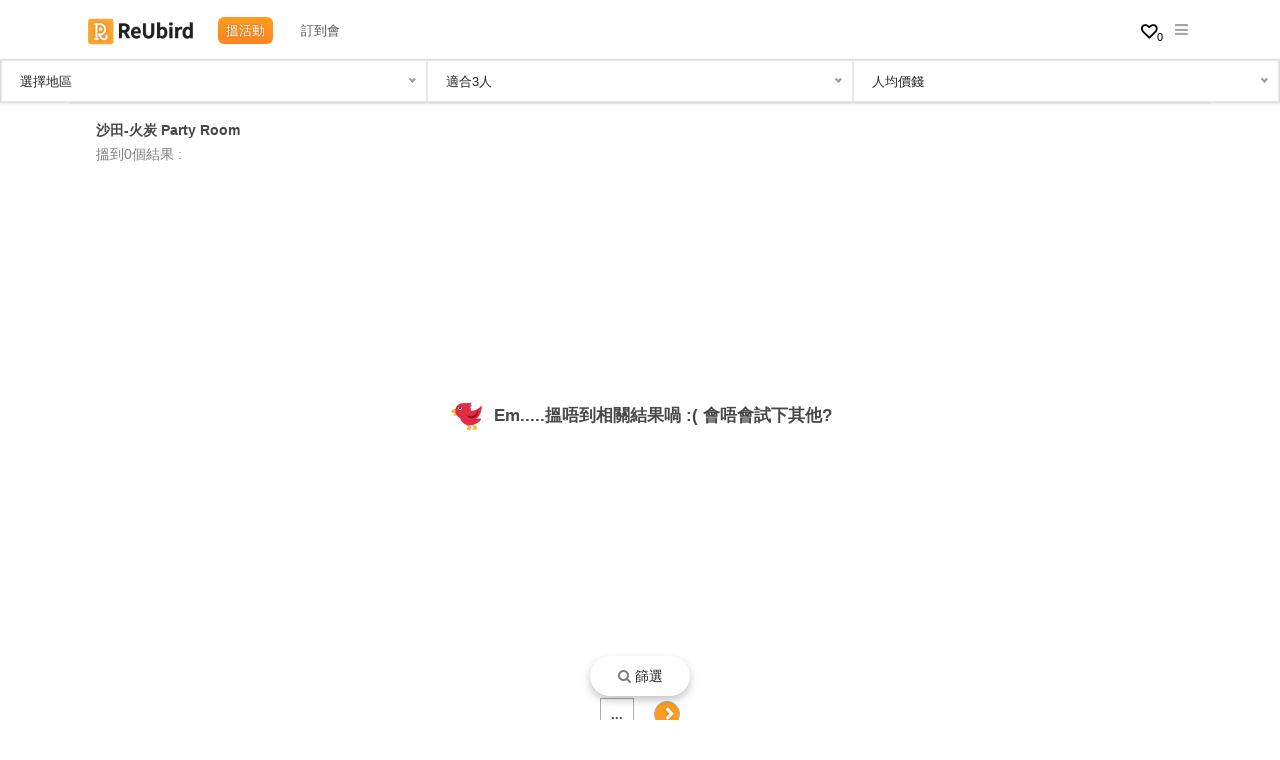

--- FILE ---
content_type: text/html; charset=utf-8
request_url: https://reubird.hk/search?page=1&type=party_room&location=%E6%B2%99%E7%94%B0-%E7%81%AB%E7%82%AD&region=%E6%96%B0%E7%95%8C&persons=3
body_size: 16023
content:
<!DOCTYPE html>
  
<html lang="zh-HK">

<head>
  <meta http-equiv="X-UA-Compatible" content="IE=edge,chrome=1" />
  <meta http-equiv="Content-Type" content="text/html; charset=UTF-8" />
  <meta http-equiv="Content-Language" content="zh-hk" />
  <meta charset="UTF-8" />
  <meta name="viewport" content="width=device-width, initial-scale=1, maximum-scale=1, user-scalable=no" />
  <meta name="description"
    content="Reubird係香港人嘅玩樂活動預約平台，推介高質素嘅Party Room，可以用低至七折嘅價錢，唔使註冊用戶就Book到! 我地搜羅全港遍佈港島、九龍、新界嘅包場Party Room推介同聚會拍拖好去處。無論人數幾多或任何派對場地/情侶拍拖活動/Team Building（團隊建立）活動都有!" />

  <!-- Facebook Header -->
  <meta property="fb:app_id" content="170043603673709" />
  <meta property="og:title" content="沙田-火炭Party Room 香港 | 優惠達七折! | Reubird 你的玩樂活動預約平台" />
  <meta property="og:type" content="website" />
  <meta property="og:description"
    content="Reubird係香港人嘅玩樂活動預約平台，推介高質素嘅Party Room，可以用低至七折嘅價錢，唔使註冊用戶就Book到! 我地搜羅全港遍佈港島、九龍、新界嘅包場Party Room推介同聚會拍拖好去處。無論人數幾多或任何派對場地/情侶拍拖活動/Team Building（團隊建立）活動都有!" />
  <meta property="og:url"
    content="/s/party_room/新界/沙田-火炭?page=1" />
  <meta property="og:image"
    content="https://cdn.reubird.hk/large/providers/funta-party-partyroom/funta-party-partyroom1.jpg" />
  <meta property="og:site_name" content="Reubird 你的Party Room及玩樂活動預約平台" />
  <!-- Facebook Header -->

  <title>
    沙田-火炭Party Room 香港 | 優惠達七折!
    | ReUbird 你的玩樂活動預約平台
  </title>

  <!-- Global site tag (gtag.js) - Google Analytics -->
  <script async src="https://www.googletagmanager.com/gtag/js?id=UA-114873756-3"></script>
  <script>
    window.dataLayer = window.dataLayer || [];
    function gtag() {
      dataLayer.push(arguments);
    }
    gtag("js", new Date());

    gtag("config", "UA-114873756-3");
  </script>
   
  <link rel="canonical" href="https://reubird.hk/search" />
   
  <link rel="dns-prefetch" href="//cdnjs.cloudflare.com" />
  <!-- Bootstrap core CSS -->
  <link type="text/css" href="/css/advanced_style.css" rel="stylesheet" />
  <link href="/css/style.css" rel="stylesheet" />
    <script type="text/javascript">
  if (!openLightBox) {
    function openLightBox(node) {
      $.featherlight($(node), {
        openSpeed: 70
      });
    }
  }

  if (!closeLightBox) {
    function closeLightBox(node) {
      $.featherlight.close();
    }
  }

  // pass add to show add button, pass delete to show delete button
  function toggleButton(mode) {
    if (mode === "add") {
      $("#rb-wishlist-ad, .rb-wishlist-add").removeClass("hide");
      $("#rb-wishlist-delete, .rb-wishlist-delete").addClass("hide");
    }
    if (mode === "delete") {
      $("#rb-wishlist-ad, .rb-wishlist-add").addClass("hide");
      $("#rb-wishlist-delete, .rb-wishlist-delete").removeClass("hide");
    }
  }

  window.rbWishList = {
    membershipId: null,
    wishlists: [],
    init: function () {
      // check the login status
      window.loginPrompt
        .checkLogin()
        .then(status => (this.membershipId = status.userId))
        .then(() => {
          // get the wishlist data
          if (this.membershipId) {
            $.ajax({
              type: "POST",
              url: `/api/user/bookmark/get/${this.membershipId}`,
              data: JSON.stringify({}),
              contentType: "application/json; charset=utf-8",
              dataType: "json",
              success: res => {
                this.wishlists = res.bookmarks;
                // check if the add-wish query is true
                let queryString = window.location.search;
                let params = new URLSearchParams(queryString);
                let addWish = params.get("add-wish");
                if (addWish) {
                  let obj = {
                    entityTitle: "",
                    entityId: "",
                    entityImageUrl: "",
                    entityUrl: window.location.pathname
                  };
                  window.rbWishList.addItem(obj);
                  $(".rb-wishlist-count").text(this.wishlists.length);
                } else {
                  $(".rb-wishlist-count").text(this.wishlists.length);
                }
                // if the current page exists in wishlist
                // console.log(window.rbWishList, window.location.pathname);
                if (window.rbWishList.checkExist(window.location.pathname)) {
                  toggleButton("delete");
                } else {
                  toggleButton("add");
                }
                $("#rb-wishlist-ad, .rb-wishlist-add").on("click", () => {
                  toggleButton("delete");
                });
                $("#rb-wishlist-delete, .rb-wishlist-delete").on("click", () => {
                  toggleButton("add");
                });
                $("#clear-wishlist").on("click", () => {
                  $("#rb-wishlist-content").empty();
                  $("#rb-wishlist-content").html(`<div class="rb-wishlist-card"><p>暫未有收藏項目</p></div>`);
                });
              }
            });
          } else {
            toggleButton("add");
            $("#clear-wishlist").addClass("hide");
          }
        });
    },
    addThisPage: function () {
      let obj = {
        entityTitle: "",
        entityId: "",
        entityImageUrl: "",
        entityUrl: window.location.pathname
      };
      window.rbWishList.addItem(obj);
    },
    deleteThisPage: function () {
      let obj = {
        entityTitle: "",
        entityUrl: window.location.pathname
      };
      window.rbWishList.deleteItem(obj);
    },
    addItem: function (wishItem) {
      // check if the user has logged in
      if (this.membershipId) {
        // check if the item is already in wishlist
        if (window.rbWishList.checkExist(wishItem.entityUrl)) return;
        $.ajax({
          type: "POST",
          url: `/api/user/bookmark/${this.membershipId}`,
          data: JSON.stringify(wishItem),
          contentType: "application/json; charset=utf-8",
          dataType: "json",
          success: res => {
            this.wishlists = res.bookmarks;
            gtag("event", "AddToWishlist", {
              event_category: "wishlist-",
              event_label: `Added ${wishItem.title}, provided by ${wishItem.entityId}`
            });
            this.refreshUI();
          }
        });
      } else {
        // if not, prompt the user to login
        window.loginPrompt.promptLogin("add-wish=true");
      }
    },
    deleteItem: function (wishItem) {
      $.ajax({
        type: "POST",
        url: `/api/user/bookmark/delete/${this.membershipId}/false`,
        data: JSON.stringify(wishItem),
        contentType: "application/json; charset=utf-8",
        dataType: "json",
        success: res => {
          this.wishlists = res.bookmarks;
          gtag("event", "RemoveFromWishlist", {
            event_category: "wishlist",
            event_label: `Removed ${wishItem.entityTitle}, provided by ${wishItem.entityId}`
          });
          this.refreshUI();
        }
      });
    },
    clearList: function () {
      $.ajax({
        type: "DELETE",
        url: `/api/user/bookmark/${this.membershipId}/true`,
        success: () => {
          this.wishlists = [];
          toggleButton("add");
          closeLightBox("#rb-wishlist-popup");
          this.refreshUI();
        }
      });
    },
    refreshUI: function () {
      $(".rb-wishlist-count").text(this.wishlists.length);
      this.renderContent();
    },
    renderContent: function () {
      let html = "";
      if (this.wishlists.length > 0) {
        html = this.wishlists.reduce((html, wishlist) => {
          return (
            html +
            ` <div class="rb-wishlist-card container row p-2 justify-content-around">
                        <div class="col-md-4 col-5">
                            <img src="${wishlist.entityImageUrl}"/>
                        </div>
                        <div class="col-md-8 col-7">
                            <a href="${wishlist.entityUrl}" target="_blank">
                            <h6 class="font-weight-bold font-dark">${wishlist.entityTitle}</h6>
                            </a>
                            <p>收藏日期： ${moment(wishlist.created).format("YYYY-MM-DD")}</p>
                        </div>
                        </div>`
          );
        }, "");
      } else {
        html = html.concat(`<div class="rb-wishlist-card"><p>暫未有收藏項目</p></div>`);
      }
      $("#rb-wishlist-content").html(html);
    },
    checkExist: function (url) {
      const urls = this.wishlists.map(wishlist => wishlist.entityUrl);
      const htmlDecode = input => {
        var e = document.createElement("textarea");
        e.innerHTML = input;
        // handle case of empty input
        return e.childNodes.length === 0 ? "" : e.childNodes[0].nodeValue;
      };
      url = htmlDecode(url);
      return urls.includes(url);
    }
  };

  function openWishListContent() {
    window.rbWishList.renderContent();
    openLightBox("#rb-wishlist-popup");
    window.rbWishList.refreshUI();
  }
</script>
 <script type="text/javascript">
  window.loginPrompt = {
    status: null,
    scriptDownloaded: false,
    init: function () {
    },
    downloadScript: function () {
      return new Promise(resolve => {
        // check if the script is downloaded yet
        if (!this.scriptDownloaded) {
          $.ajax({
            url: "/scripts/reubird-membership.min.js",
            dataType: 'script',
            success: (response) => {
              var script = document.createElement('script');
              script.src = response;
              this.scriptDownloaded = true
              resolve();
            },
            async: true
          })
        } else {
          resolve();
        }
      })
    },
    checkLogin: function () {
      return new Promise(resolve => {
        $.get("/user/check").then(res => {
          this.status = res.user;
          resolve(this.status);
        })
      })
    },
    showLoginBox: function () {
      this.downloadScript().then(() =>
        $.featherlight($("#prompt-login"), {
          openSpeed: 70
        }))
    },
    redirectLogin: function (action) {
      const currentPath = window.location.pathname;
      const loginPath = `/login?redirect=${currentPath}?${action}`;
      window.location.href = loginPath;
    },
    promptLogin: (action) => window.loginPrompt.redirectLogin(action)
  };
</script>
  <div id="prompt-login" class="lightbox p-3">Please login
    <div id="root"></div>
</div>
  
  <link id="bs-css" href="/css/bootstrap.min.css" rel="stylesheet" />
  <link rel="stylesheet"
    href="https://cdnjs.cloudflare.com/ajax/libs/jquery-nice-select/1.1.0/css/nice-select.min.css" />

  <link href="https://maxcdn.bootstrapcdn.com/font-awesome/4.7.0/css/font-awesome.min.css" rel="stylesheet"
    integrity="sha384-wvfXpqpZZVQGK6TAh5PVlGOfQNHSoD2xbE+QkPxCAFlNEevoEH3Sl0sibVcOQVnN" crossorigin="anonymous" />
  <link rel="shortcut icon" href="https://cdn.reubird.hk/assets/orgin-web-images/favicon-96x96.png" type="image/x-icon" />
  <link rel="icon" href="https://cdn.reubird.hk/assets/orgin-web-images/favicon-96x96.png" type="image/x-icon" />
  <link rel="icon" type="image/png" sizes="192x192" href="https://cdn.reubird.hk/assets/orgin-web-images/android-icon-192x192.png" />
  <link rel="apple-touch-icon" sizes="57x57" href="https://cdn.reubird.hk/assets/orgin-web-images/apple-icon-57x57.png" />
  <link rel="apple-touch-icon" sizes="180x180" href="https://cdn.reubird.hk/assets/orgin-web-images/apple-icon-180x180.png" />
  <link rel="manifest" href="/webconfig/manifest.json" />
  <!-- Google Tag Manager -->
  <script>
    (function (w, d, s, l, i) {
      w[l] = w[l] || [];
      w[l].push({
        "gtm.start": new Date().getTime(),
        event: "gtm.js"
      });
      var f = d.getElementsByTagName(s)[0],
        j = d.createElement(s),
        dl = l != "dataLayer" ? "&l=" + l : "";
      j.async = true;
      j.src = "https://www.googletagmanager.com/gtm.js?id=" + i + dl;
      f.parentNode.insertBefore(j, f);
    })(window, document, "script", "dataLayer", "GTM-PSW8Q4S");
  </script>
  <!-- End Google Tag Manager -->
  <style>
    /* .search-suggestion:hover {
            border: 2px dashed rgb(255, 138, 48) !important;
        } */
    .floating-warning {
      position: fixed;
      bottom: 0px;
      width: 100%;
      padding: 10px;
      background: rgba(50, 13, 125, 0.612);
      z-index: 99999999;
    }

    .floating-warning h5 {
      font-size: 14px;
      color: #fff;
      font-weight: 500;
    }

    .pre-loading {
      opacity: 0.8;
    }

    .search-header-container {
      border-bottom: none;
    }

    ul.list {
      max-height: 300px;
      z-index: 9999999999 !important;
      overflow: -moz-scrollbars-vertical !important;
      overflow-y: scroll !important;
    }

    .special-text {
      color: #7e7e7e;
      font-size: 14px;
      font-weight: 400;
    }

    .d-flex ::-webkit-scrollbar {
      -webkit-appearance: none;
      width: 7px;
    }

    .d-flex ::-webkit-scrollbar-thumb {
      border-radius: 4px;
      background-color: rgba(0, 0, 0, 0.256);
      -webkit-box-shadow: 0 0 1px rgba(255, 255, 255, 0.283);
    }

    .option[data-value="九龍區"],
    .option[data-value="香港島區"],
    .option[data-value="新界區"] {
      font-weight: 700;
      color: #222222;
    }

    @media (hover: none) {
      .nav-placeholder:not(.catering) {
        height: 100px !important;
      }

      .nav-placeholder.catering {
        height: 102px !important;
      }

      .sticky-filters:not(.catering) {
        bottom: -40px !important;
        /* bottom: -120px !important; */
      }

      .border-refill {
        border: none !important;
      }

      .sea-rec-media {
        height: 205px !important;
      }
    }

    .sticky-filters {
      position: absolute;
      bottom: -42px;
      /* bottom: -82px; */
      left: 18px;
      width: 100%;
      background: #fff;
      border: 1px solid #ddd;
    }

    .nav-placeholder:not(.catering) {
      height: 103px;
    }

    .nav-placeholder.catering {
      height: 103px;
    }

    .catering .loc-filter-col,
    .catering .cat-filter-col,
    .junk-boat .loc-filter-col {
      display: none;
    }

    .border-refill {
      border: 1px solid #e8e8e8;
    }

    .abs-badge {
      z-index: 3599999;
    }

    .search-suggestion-container {
      /* overflow-x: scroll;
            white-space: nowrap; */
    }
  </style>
  
</head>

<body>
  <!-- Google Tag Manager (noscript) -->
  <noscript><iframe src="https://www.googletagmanager.com/ns.html?id=GTM-PSW8Q4S" height="0" width="0"
      style="display: none; visibility: hidden"></iframe></noscript>
  <!-- End Google Tag Manager (noscript) -->

  <div class="pre-loading" id="pre-load-screen">
    <div class="white-opacity-background" style="opacity: 1"></div>
    <div class="loading-spinner">
      <img class="bird_egg fa-spin" src="https://cdn.reubird.hk/assets/orgin-web-images/new_loading.svg" />
      <br />
      <br />
      <p>載入中...</p>
    </div>
  </div>

  <div id="mySidenav" class="sidenav">
    <div class="d-flex justify-content-between">
        <a class="navbar-brand" style="padding: 16px 0px 16px 16px" href="/"><img alt="reubird-logo" class=""
                src="https://cdn.reubird.hk/brand/reubird-plain.png"
                height="25"></a>
        <a href="javascript:void(0)" class="hover-none keep-color mb-auto font-dark font-size-lg p-2" onclick="closeNav()"><i class="fa fa-times"></i></a>
    </div>
    
    <div class="pointer sidebar-component pl-3">
        
        <!-- <span class="mr-2 font-weight-bold" onclick="switchLanguage('zh')">繁中</span> -->
        <span class="mr-2" onclick="switchLanguage('zh')">繁中</span>
        
        <!-- <span class="mr-2 font-pale" onclick="switchLanguage('en')">EN</span> -->
        <span class="mr-2" onclick="switchLanguage('en')">EN</span>
        
    </div>
    
    
    <hr class="mb-1">
    
    <!-- <a class="side-chosen" href="/s/all/all/all">搵活動</a>
    <a class="" href="/vote">夾時間神器</a>
    <a class="" href="/about-us">關於我們</a>
    <a class="" target="_blank" href="/search/type/catering">到會美食</a>
    <a class="" href="/blogs" ptarget="_blank">玩樂雜誌</a> -->
    
    <a style="padding: 16px 10px 10px 13px; font-size: 16px" href="/login-button">登入</a>
    <a style="padding: 10px 10px 10px 13px; font-size: 16px" href="/signup-button">註冊</a>
    <hr>
    
    <div style="padding: 0px">
        <button class="collapsible"> 服務及產品分類 </button>
        <div class="MainSideBarContent">
            <div class="MainSideBarBLK"><a class="MainSideBarContentEle" href="/search/type/party-room">
                    Party Room </a></div>
            <div class="MainSideBarBLK"><a class="MainSideBarContentEle" href="/search/type/catering">
                    到會美食 </a></div>
            <div class="MainSideBarBLK"><a class="MainSideBarContentEle" href="/cakes"> 特色蛋糕 </a>
            </div>
            <div class="MainSideBarBLK"><a class="MainSideBarContentEle" href="/zh/products/flower">
                    花束及花藝禮品 </a></div>
            <div class="MainSideBarBLK"><a class="MainSideBarContentEle" href="/zh/products/gift">
                    訂製禮物 </a></div>
            <div class="MainSideBarBLK"><a class="MainSideBarContentEle" href="/zh/products/decoration">
                    場地佈置用品 </a></div>
            <div class="MainSideBarBLK"><a class="MainSideBarContentEle" href="/zh/products/ready-to-cook">
                    即食即煮系列 </a></div>
            <div class="MainSideBarBLK"><a class="MainSideBarContentEle" href="/zh/products/restaurant">
                    聚會及拍拖餐廳 </a></div>
            <div class="MainSideBarBLK"><a class="MainSideBarContentEle" href="/search/type/bbq"> BBQ
                </a></div>
            <div class="MainSideBarBLK"><a class="MainSideBarContentEle" href="/zh/products/venue">
                    場地 </a></div>
            <div class="MainSideBarBLK"><a class="MainSideBarContentEle" href="/search/type/indoorsports-indoorgames">
                    新奇玩樂體驗 </a></div>
            <div class="MainSideBarBLK"><a class="MainSideBarContentEle" href="/search/type/art-workshops">
                    手作工作坊 </a></div>
            <div class="MainSideBarBLK"><a class="MainSideBarContentEle" href="/search/type/outdoor-activity">
                    戶外玩樂 </a></div>
            <div class="MainSideBarBLK"><a class="MainSideBarContentEle" href="/search/type/junk-boat">
                    遊艇出租 </a></div>
        </div>
        <!-- <hr style="color: white; margin: 0px"> -->
        <button class="collapsible"> 活動類型 </button>
        <div class="MainSideBarContent">
            <div class="MainSideBarBLK"><a class="MainSideBarContentEle" href="/zh/occasion/party">
                    搞 Party </a></div>
            <div class="MainSideBarBLK"><a class="MainSideBarContentEle" href="/zh/occasion/hangout">
                    朋友聚會 </a></div>
            <div class="MainSideBarBLK"><a class="MainSideBarContentEle" href="/zh/occasion/birthday">
                    慶祝生日 </a></div>
            <div class="MainSideBarBLK"><a class="MainSideBarContentEle" href="/zh/occasion/dating">
                    拍拖 </a></div>
            <div class="MainSideBarBLK"><a class="MainSideBarContentEle" href="/zh/occasion/corporate-events">
                    企業/公司活動 </a></div>
            <div class="MainSideBarBLK"><a class="MainSideBarContentEle" href="/zh/occasion/wedding">
                    婚禮 </a></div>
            <div class="MainSideBarBLK"><a class="MainSideBarContentEle" href="/zh/occasion/kids-activity">
                    親子活動 </a></div>
        </div>
        <!-- <hr style="color: white; margin: 0px"> -->
        <button class="collapsible"> 活動攻略 </button>
        <div class="MainSideBarContent">
            <div class="MainSideBarBLK"><a class="MainSideBarContentEle" href="/blogs"> 活動攻略 </a>
            </div>
        </div>

        <button class="collapsible"> 會員計劃 </button>
        <div class="MainSideBarContent">
            <div class="MainSideBarBLK"><a class="MainSideBarContentEle" href="/zh/info/membership"> 會員需知 </a>
            </div>
        </div>
        <button class="collapsible"> 社交軟件 </button>
        <div class="MainSideBarContent">
            <div class="MainSideBarBLK"><a class="MainSideBarContentEle" href="/vote"> 夾時間神器 </a>
            </div>
            <div class="MainSideBarBLK"><a class="MainSideBarContentEle" href="/zh/list"> 情侶心願清單 </a>
            </div>
        </div>
        <hr>
        <div style="padding-top: 10px">
            <span style="padding-left: 13px"><a
                    style="font-size: 14px; text-decoration: none !important; color: rgb(78, 78, 78)"
                    href="https://reubird.hk/contact-us">聯絡我們</a></span>
            <span style="padding-left: 13px"><a
                    style="font-size: 14px; text-decoration: none !important; color: rgb(78, 78, 78)"
                    href="https://reubird.hk/about-us">關於我們</a></span>
        </div>
    </div>
</div>
<script>
    /* Set the width of the side navigation to 250px */
    function openNav() {
        if (document.getElementById("mySidenav").style.width == "250px") {
            document.getElementById("mySidenav").style.width = "0";
        } else {
            document.getElementById("mySidenav").style.width = "250px";
        }
    }

    /* Set the width of the side navigation to 0 */
    function closeNav() {
        document.getElementById("mySidenav").style.width = "0";
    }

    document.addEventListener("DOMContentLoaded", function() {
        let coll = document.getElementsByClassName("collapsible");
        let i;

        for (i = 0; i < coll.length; i++) {
            coll[i].addEventListener("click", function () {
                this.classList.toggle("sidebarActive");
                let content = this.nextElementSibling;
                if (content.style.maxHeight) {
                    content.style.maxHeight = null;
                } else {
                    content.style.maxHeight = content.scrollHeight + "px";
                }
            });
        }
    });
</script> 

<style>
    .currentSearchCat .nice-select.indi-filter {
        padding-left: 3px;
    }
    #floatBtn i {
        color: rgba(0, 0, 0, 0.512) !important;
        font-weight: 400 !important;
    }
</style>
<div id="floatBtn" class="flex_vc">
    <div class="floatFilter float1">
        <span class="other" onclick="openOverlayFilters()">
            <i class="fa fa-search t20"></i>&nbsp;篩選
        </span>
    </div>
    <div class="floatFilter d-none">
        <span class="sort" onclick="toggleOverlaySort()">
            <i class="fa fa-sort t20"></i>&nbsp;排序方式
        </span>
    </div>
</div>


  <div class="overlay-sort-section hide my_filter align-center">
    <div class="goo-shadow bg-white w-100 white-card to-bottom">
        <header class="flex_v_justify t16 title m_bg_white">
            <span onclick="toggleOverlaySort()" class="py-3 px-2 position-relative filter_close_icon"><i
                    class="fa fa-times"></i></span>
            <span>排序方式</span>
            <span class="pointer disable clear_btn opacity-0">清除</span>
        </header>
        <div onclick="setSorting('price')"
            class="border-bottom flex_v_justify t16 title px-3 py-4 sort ">
            <span class="sort-cri">價格（從低到高）</span>
            <span class="pointer"><i class="fa fa-check"></i></span>
        </div>
        <div onclick="setSorting('score')"
            class="border-bottom flex_v_justify t16 title px-3 py-4 sort ">
            <span>熱賣活動</span>
            <span class="pointer"><i class="fa fa-check"></i></span>
        </div>
    </div>
</div>

<div class="overlay-filters-section hide py-4 px-3 my_filter align-center">
    <div class="goo-shadow bg-white w-100 h-100 position-relative white-card">
        <header class="flex_v_justify t16 title m_bg_white">
            <span onclick="closeOverlayFilters()" class="py-3 px-2 position-relative filter_close_icon"><i
                    class="fa fa-times"></i></span>
            <span>篩選</span>
            <span onclick="clearFilters()" class="pointer disable clear_btn">清除</span>
        </header>
        <input type="hidden" id="search-conditions" value="">
        <div class="container position-relative p-0">
            <div class="row nav-shadow mx-0">
                <div class="col-md-12 col-sm-12 border-refill cat-filter-col pr-0">
                    <div style="margin-bottom: 5px;margin-top: 13px;">
                        <h6 class="text-center">
                            <div class="currentSearchCat">
                                <select class="indi-filter" data-fieldname="type" id="indi-cat-filter">
                                    
                                    <option data-q="所有">所有活動</option>
                                    
                                    
                                    
                                    <option data-q="party_room" selected>Party Room</option>
                                    
                                    
                                    
                                    <option data-q="art-workshops">手作工作坊</option>
                                    
                                    
                                    
                                    <option data-q="ready-to-cook">即食即煮系列</option>
                                    
                                    
                                    
                                    <option data-q="indoorsports_indoorgames">室內玩樂</option>
                                    
                                    
                                    
                                    <option data-q="indoor-activity">室內玩樂</option>
                                    
                                    
                                    
                                    <option data-q="outdoor_activity">戶外玩樂</option>
                                    
                                    
                                    
                                    <option data-q="bbq">BBQ場地</option>
                                    
                                    
                                    
                                    <option data-q="foodie">美食推介</option>
                                    
                                    
                                    
                                    <option data-q="junk-boat">遊艇派對</option>
                                    
                                    
                                </select>
                            </div>

                        </h6>
                    </div>
                </div>
                <div class="col-4 pl-0 pr-0 loc-filter-col">
                    <select class="indi-filter" data-fieldname="location" id="indi-dis-filter">
                        <option data-q="所有" selected>選擇地區</option>
                        
                        
                        <option data-q="" data-r="九龍">九龍區</option>
                        
                        
                        
                        <option data-q="觀塘" data-r="九龍">觀塘</option>
                        
                        
                        
                        <option data-q="九龍灣" data-r="九龍">九龍灣</option>
                        
                        
                        
                        <option data-q="牛頭角" data-r="九龍">牛頭角</option>
                        
                        
                        
                        <option data-q="新蒲崗" data-r="九龍">新蒲崗</option>
                        
                        
                        
                        <option data-q="長沙灣-荔枝角" data-r="九龍">長沙灣-荔枝角</option>
                        
                        
                        
                        <option data-q="旺角" data-r="九龍">旺角</option>
                        
                        
                        
                        <option data-q="尖沙咀" data-r="九龍">尖沙咀</option>
                        
                        
                        
                        <option data-q="土瓜灣" data-r="九龍">土瓜灣</option>
                        
                        
                        
                        <option data-q="何文田" data-r="九龍">何文田</option>
                        
                        
                        
                        <option data-q="油塘" data-r="九龍">油塘</option>
                        
                        
                        
                        <option data-q="黃埔紅磡" data-r="九龍">黃埔紅磡</option>
                        
                        
                        
                        
                        <option data-q="" data-r="新界">新界區</option>
                        
                        
                        
                        <option data-q="荃灣" data-r="新界">荃灣</option>
                        
                        
                        
                        <option data-q="葵涌" data-r="新界">葵涌</option>
                        
                        
                        
                        <option data-q="葵芳" data-r="新界">葵芳</option>
                        
                        
                        
                        <option data-q="元朗" data-r="新界">元朗</option>
                        
                        
                        
                        <option data-q="屯門" data-r="新界">屯門</option>
                        
                        
                        
                        <option data-q="沙田" data-r="新界">沙田</option>
                        
                        
                        
                        <option data-q="大圍" data-r="新界">大圍</option>
                        
                        
                        
                        <option data-q="火炭" data-r="新界">火炭</option>
                        
                        
                        
                        <option data-q="石門" data-r="新界">石門</option>
                        
                        
                        
                        <option data-q="上水-粉嶺" data-r="新界">上水-粉嶺</option>
                        
                        
                        
                        
                        <option data-q="" data-r="香港島">香港島區</option>
                        
                        
                        
                        <option data-q="灣仔" data-r="香港島">灣仔</option>
                        
                        
                        
                        <option data-q="銅鑼灣" data-r="香港島">銅鑼灣</option>
                        
                        
                        
                        <option data-q="鰂魚涌" data-r="香港島">鰂魚涌</option>
                        
                        
                        
                        <option data-q="中環-上環" data-r="香港島">中環-上環</option>
                        
                        
                        
                        <option data-q="西環" data-r="香港島">西環</option>
                        
                        
                        
                        <option data-q="柴灣" data-r="香港島">柴灣</option>
                        
                        
                        
                        <option data-q="黃竹坑" data-r="香港島">黃竹坑</option>
                        
                        
                        
                    </select>
                </div>
                <div class="col-4 pl-0 pr-0">
                    <select class="indi-filter" data-fieldname="persons" id="indi-ppl-filter">
                        
                        <option data-q="所有">選擇人數</option>
                        
                        
                        
                        <option data-q="1">適合1人</option>
                        
                        
                        <option data-q="2">適合2人</option>
                        
                        
                        <option data-q="3" selected>適合3人</option>
                        
                        
                        <option data-q="4">適合4人</option>
                        
                        
                        <option data-q="5">適合5人</option>
                        
                        
                        <option data-q="6">適合6人</option>
                        
                        
                        <option data-q="7">適合7人</option>
                        
                        
                        <option data-q="8">適合8人</option>
                        
                        
                        <option data-q="9">適合9人</option>
                        
                        
                        <option data-q="10">適合10人</option>
                        
                        
                        <option data-q="11">適合11人</option>
                        
                        
                        <option data-q="12">適合12人</option>
                        
                        
                        <option data-q="13">適合13人</option>
                        
                        
                        <option data-q="14">適合14人</option>
                        
                        
                        <option data-q="15">適合15人</option>
                        
                        
                        <option data-q="16">適合16人</option>
                        
                        
                        <option data-q="17">適合17人</option>
                        
                        
                        <option data-q="18">適合18人</option>
                        
                        
                        <option data-q="19">適合19人</option>
                        
                        
                        <option data-q="20">適合20人</option>
                        
                        
                        <option data-q="25">適合25人</option>
                        
                        
                        <option data-q="30">適合30人</option>
                        
                        
                        <option data-q="35">適合35人</option>
                        
                        
                        <option data-q="30">適合30人</option>
                        
                        
                        <option data-q="35">適合35人</option>
                        
                        
                        <option data-q="40">適合40人</option>
                        
                        
                        <option data-q="45">適合45人</option>
                        
                        
                        <option data-q="50">適合50人</option>
                        
                        
                        <option data-q="60">適合60人</option>
                        
                        
                        <option data-q="70">適合70人</option>
                        
                        
                        <option data-q="80">適合80人</option>
                        
                        
                        <option data-q="90">適合90人</option>
                        
                        
                        <option data-q="100">適合100人</option>
                        
                    </select>
                </div>
                <div class="col-4 pl-0 pr-0">
                    <select class="indi-filter" data-fieldname="price" id="indi-price-filter">
                        
                        <option data-q="所有">人均價錢</option>
                        
                        
                        
                        <option data-q="30">$30以下</option>
                        
                        
                        
                        <option data-q="50">$50以下</option>
                        
                        
                        
                        <option data-q="100">$100以下</option>
                        
                        
                        
                        <option data-q="150">$150以下</option>
                        
                        
                        
                        <option data-q="200">$200以下</option>
                        
                        
                    </select>
                </div>
                <div class="col-12 col-sm pl-0 pr-0" style="display: none;">
                    <select class="indi-filter" id="indi-date-filter">
                        <option data-q="no">每日限時折扣優惠</option>
                        
                        
                        <option data-q="2025-12-13">2025年12月13日星期</option>
                        
                        
                        
                        <option data-q="2025-12-14">2025年12月14日星期</option>
                        
                        
                        
                        <option data-q="2025-12-15">2025年12月15日星期</option>
                        
                        
                        
                        <option data-q="2025-12-16">2025年12月16日星期</option>
                        
                        
                        
                        <option data-q="2025-12-17">2025年12月17日星期</option>
                        
                        
                        
                        <option data-q="2025-12-18">2025年12月18日星期</option>
                        
                        
                        
                        <option data-q="2025-12-19">2025年12月19日星期</option>
                        
                        
                    </select>
                </div>
            </div>
            
            <div class="row pt-3">
                <div class="col-sm-12">
                    <h6 class="search-filter text-left px-3">&nbsp;其他要求 :</h6>
                    <div class="search-suggestion-container mt-2 text-left px-3">
                        
                        
                        
                        
                        
                        
                        
                        
                        
                        
                        
                        
                        
                        
                        
                        
                        
                        
                        
                        <button class="search-suggestion"
                            onclick="addOverKeyword(this,'BBQ')">BBQ</button>
                        
                        
                        
                        <button class="search-suggestion"
                            onclick="addOverKeyword(this,'二人世界')">二人世界</button>
                        
                        
                        
                        <button class="search-suggestion"
                            onclick="addOverKeyword(this,'影靚相打卡')">影靚相打卡</button>
                        
                        
                        
                        <button class="search-suggestion"
                            onclick="addOverKeyword(this,'波波池')">波波池</button>
                        
                        
                        
                        <button class="search-suggestion"
                            onclick="addOverKeyword(this,'VR')">VR</button>
                        
                        
                        
                        <button class="search-suggestion"
                            onclick="addOverKeyword(this,'巨型層層疊')">巨型層層疊</button>
                        
                        
                        
                        <button class="search-suggestion"
                            onclick="addOverKeyword(this,'飲品免費任飲')">飲品免費任飲</button>
                        
                        
                        
                        <button class="search-suggestion"
                            onclick="addOverKeyword(this,'打麻雀')">打麻雀</button>
                        
                        
                    </div>
                </div>
            </div>
            <hr>
            
            <div class="px-3 py-2">
                <h6 class="search-filter text-left my-2">&nbsp;名稱 / 關鍵詞 :</h6>
                <div class="input-group d-flex justify-content-center my-2">
                    <input id="name-keyword" type="text" maxlength="130" class="form-control" placeholder="輸入名稱..."
                        value="" style="font-size: 0.9rem;">
                </div>
            </div>
        </div>
        <div class="to-bottom w-100">
            <div class="container">
                <button class="w-100 wide-action reubird-bg indi-search-button">
                    立即搜尋
                </button>
            </div>
        </div>
    </div>
</div>  
  <nav class="navbar navbar-inverse navbar-fixed-top mb-0 px-0 py-0"
    style="z-index: 99999999; position: fixed; width: 100%">
    <div class="container align-center">
      <div class="nav-brand d-flex align-items-center">
        <a class="navbar-brand" href="/" id="navClickToHome" style="display: inline-block" name="navClickHome"><img
            class="faa-horizontal animated-hover pl-2" src="https://cdn.reubird.hk/brand/reubird-plain.png"
            height="28" /></a>
        <div class="nav-sub-options-container desktop-only" style="display: inline-block">
          <a href="/s/all/all/all" class="nav-sub-options nav-chosen">
            搵活動</a>
          <a href="/search/type/catering"
            class="nav-sub-options ">訂到會</a>
        </div>
      </div>
      <div class="nav-brand flex-end d-flex px-0">
        <div class="mt-2 mt-lg-1 align-self-center font-xs desktop-only">
          <button class="rb-wishlist-btn" style="position: relative" onclick="openWishListContent()">
            <i class="fa fa-heart-o" style="color: black !important"></i>
            <span id="rbwlcount" class="rb-wishlist-count font-xxs">0</span>
          </button>
        </div>

        <div class="mt-2 mt-lg-1 align-self-center font-xs mobile-only mx-3">
          <button class="rb-wishlist-btn" style="position: relative" onclick="openWishListContent()">
            <i class="fa fa-heart-o" style="color: black !important"></i>
            <span id="rbwlcount" class="rb-wishlist-count font-xxxs">0</span>
          </button>
        </div>

        <span class="open-nav pull-right pointer" onclick="openNav()"><i class="fa fa-bars" aria-hidden="true"></i>
        </span>
        <div class="pull-right hide nav-sub-options-container mt-2">
    
        <h6 class="text-center user-bar-title mb-0 mt-2">😉 要先登入才能取得優恵喔!&nbsp;&nbsp;&nbsp;&nbsp;<a class="bird-button" href="/login-button" >登入</a>&nbsp;&nbsp;&nbsp;<a class="bird-button" href="/signup-button" >註冊</a></h6>
    
</div>
      </div>
      <div id="navbar" class="navbar-collapse"></div>
    </div>
    <!-- <div class="user-bar">
    
        <h6 class="text-center user-bar-title mb-0">😉 要先登入才能取得優恵喔!&nbsp;&nbsp;&nbsp;&nbsp;<a class="bird-button" href="/login-button" >登入</a>&nbsp;&nbsp;&nbsp;<a class="bird-button" href="/signup-button" >註冊</a></h6>
    
</div> -->
    <div class="container px-0 py-0">
      <div class="row nav-shadow full-width-row sticky-filters party_room">
        
        <div class="col col-sm pl-0 pr-0 loc-filter-col">
          <select class="top-filter" id="dis-dropdown-filter">
            <option data-q="所有" selected>選擇地區</option>
             
            <option data-q="" data-r="九龍">九龍區</option>
              
            <option data-q="觀塘" data-r="九龍">觀塘</option>
              
            <option data-q="九龍灣" data-r="九龍">九龍灣</option>
              
            <option data-q="牛頭角" data-r="九龍">牛頭角</option>
              
            <option data-q="新蒲崗" data-r="九龍">新蒲崗</option>
              
            <option data-q="長沙灣-荔枝角" data-r="九龍">長沙灣-荔枝角</option>
              
            <option data-q="旺角" data-r="九龍">旺角</option>
              
            <option data-q="尖沙咀" data-r="九龍">尖沙咀</option>
              
            <option data-q="土瓜灣" data-r="九龍">土瓜灣</option>
              
            <option data-q="何文田" data-r="九龍">何文田</option>
              
            <option data-q="油塘" data-r="九龍">油塘</option>
              
            <option data-q="黃埔紅磡" data-r="九龍">黃埔紅磡</option>
               
            <option data-q="" data-r="新界">新界區</option>
              
            <option data-q="荃灣" data-r="新界">荃灣</option>
              
            <option data-q="葵涌" data-r="新界">葵涌</option>
              
            <option data-q="葵芳" data-r="新界">葵芳</option>
              
            <option data-q="元朗" data-r="新界">元朗</option>
              
            <option data-q="屯門" data-r="新界">屯門</option>
              
            <option data-q="沙田" data-r="新界">沙田</option>
              
            <option data-q="大圍" data-r="新界">大圍</option>
              
            <option data-q="火炭" data-r="新界">火炭</option>
              
            <option data-q="石門" data-r="新界">石門</option>
              
            <option data-q="上水-粉嶺" data-r="新界">上水-粉嶺</option>
               
            <option data-q="" data-r="香港島">香港島區</option>
              
            <option data-q="灣仔" data-r="香港島">灣仔</option>
              
            <option data-q="銅鑼灣" data-r="香港島">銅鑼灣</option>
              
            <option data-q="鰂魚涌" data-r="香港島">鰂魚涌</option>
              
            <option data-q="中環-上環" data-r="香港島">中環-上環</option>
              
            <option data-q="西環" data-r="香港島">西環</option>
              
            <option data-q="柴灣" data-r="香港島">柴灣</option>
              
            <option data-q="黃竹坑" data-r="香港島">黃竹坑</option>
              
          </select>
        </div>
        <div class="col col-sm pl-0 pr-0">
          <select class="top-filter" id="ppl-filter">
            
            <option data-q="所有">選擇人數</option>
              
            <option data-q="1">適合1人</option>
             
            <option data-q="2">適合2人</option>
             
            <option data-q="3" selected>適合3人</option>
             
            <option data-q="4">適合4人</option>
             
            <option data-q="5">適合5人</option>
             
            <option data-q="6">適合6人</option>
             
            <option data-q="7">適合7人</option>
             
            <option data-q="8">適合8人</option>
             
            <option data-q="9">適合9人</option>
             
            <option data-q="10">適合10人</option>
             
            <option data-q="11">適合11人</option>
             
            <option data-q="12">適合12人</option>
             
            <option data-q="13">適合13人</option>
             
            <option data-q="14">適合14人</option>
             
            <option data-q="15">適合15人</option>
             
            <option data-q="16">適合16人</option>
             
            <option data-q="17">適合17人</option>
             
            <option data-q="18">適合18人</option>
             
            <option data-q="19">適合19人</option>
             
            <option data-q="20">適合20人</option>
             
            <option data-q="25">適合25人</option>
             
            <option data-q="30">適合30人</option>
             
            <option data-q="35">適合35人</option>
             
            <option data-q="30">適合30人</option>
             
            <option data-q="35">適合35人</option>
             
            <option data-q="40">適合40人</option>
             
            <option data-q="45">適合45人</option>
             
            <option data-q="50">適合50人</option>
             
            <option data-q="60">適合60人</option>
             
            <option data-q="70">適合70人</option>
             
            <option data-q="80">適合80人</option>
             
            <option data-q="90">適合90人</option>
             
            <option data-q="100">適合100人</option>
            
          </select>
        </div>
        <div class="col col-sm pl-0 pr-0">
          <select class="top-filter" id="price-dropdown-filter">
            
            <option data-q="所有">人均價錢</option>
              
            <option data-q="30">$30以下</option>
              
            <option data-q="50">$50以下</option>
              
            <option data-q="100">$100以下</option>
              
            <option data-q="150">$150以下</option>
              
            <option data-q="200">$200以下</option>
             
          </select>
        </div>
        <div class="col-12 col-sm pl-0 pr-0" style="display: none">
          <select class="top-filter" id="date-dropdown-filter">
            <option data-q="no">每日限時折扣優惠</option>
             
            <option data-q="2025-12-13">2025年12月13日星期</option>
              
            <option data-q="2025-12-14">2025年12月14日星期</option>
              
            <option data-q="2025-12-15">2025年12月15日星期</option>
              
            <option data-q="2025-12-16">2025年12月16日星期</option>
              
            <option data-q="2025-12-17">2025年12月17日星期</option>
              
            <option data-q="2025-12-18">2025年12月18日星期</option>
              
            <option data-q="2025-12-19">2025年12月19日星期</option>
             
          </select>
        </div>
      </div>
    </div>
  </nav>
  <nav class="nav-placeholder party_room"></nav>
   
  <div class="w-100 p-2 text-center rb-slogan-navyblue scrollShow"
    style="display: none; position: fixed; z-index: 9999">
    <div class="rb-slogan-navyblue m-auto">
      <i class="fal fa-comment-alt-smile"></i> ReUbird 建議你在平台上查詢5-6個心水場地，這樣會更容易更快找到有場的場地。
    </div>
  </div>
  <div class="search-header-container search-page-header py-0 px-0">
    
    <!-- <h5 class="search-filter desktop-only mb-4 pt-4 text-center bold-font"><span class="nav-sub-options nav-chosen">Party Room</span></h5> -->
    <div class="row pt-3 d-none">
      <div class="col-sm-12">
        <div class="input-group d-flex justify-content-center my-2">
          <input id="search-keyword" type="text" value="" maxlength="130"
            class="search-header-form form-control border-top-0 border-left-0 border-right-0"
            placeholder="輸入名稱/關鍵詞..." />
          <div class="input-group-append">
            <button onclick="searchInThisTab()" class="search-button" type="button">搜尋</button>
          </div>
        </div>
        <!-- <h6 class="search-filter mb-2 mt-3 text-center">&nbsp;今期最Hit關鍵詞:</h6> -->
        <div class="search-suggestion-container mt-2 text-center">
           
          <button class="search-suggestion search-chosen" onclick="searchInThisTab('clear')">所有</button>
                              
          <button class="search-suggestion" onclick="addKeyword(this,'BBQ')">BBQ</button>
            
          <button class="search-suggestion" onclick="addKeyword(this,'二人世界')">二人世界</button>
            
          <button class="search-suggestion" onclick="addKeyword(this,'影靚相打卡')">影靚相打卡</button>
            
          <button class="search-suggestion" onclick="addKeyword(this,'波波池')">波波池</button>
            
          <button class="search-suggestion" onclick="addKeyword(this,'VR')">VR</button>
            
          <button class="search-suggestion" onclick="addKeyword(this,'巨型層層疊')">巨型層層疊</button>
            
          <button class="search-suggestion" onclick="addKeyword(this,'飲品免費任飲')">飲品免費任飲</button>
            
          <button class="search-suggestion" onclick="addKeyword(this,'打麻雀')">打麻雀</button>
           
        </div>
      </div>
    </div>
  </div>
  

  <div class="container container-padding mobile-no-padding" style="border-top: 1px solid #f3f3f3">
    
    <h1 class="pro-md-title mt-2 pl-3 pr-3">
      沙田-火炭 Party Room
    </h1>
    
    <h5 class="special-text pl-3 pr-3">
      <span style="display: none">搜尋條件 &nbsp;  
        <span class="search-suggestion search-chosen">Party Room</span>
         
        <span class="search-suggestion search-chosen">新界</span>
         
        <span class="search-suggestion search-chosen">沙田-火炭</span>
          
        <span class="search-suggestion search-chosen">適合3人</span>
         &nbsp;</span>
      搵到0個結果 :
    </h5>
    <div class="row">
      
      <div class="no-result align-center" style="width: 100%">
        <h6 class="rec-title">
          <img class="faa-horizontal animated-hover" src="https://cdn.reubird.hk/assets/orgin-web-images/bird_fly_logo_square_border.svg" height="35" />
          &nbsp;Em.....搵唔到相關結果喎 :( 會唔會試下其他?
        </h6>
      </div>
       <div id="rb-wishlist-popup" class="lightbox p-3">
  <div class="p-3 rounded">
    <h5>願望清單</h5>
    <hr />
    <div id="rb-wishlist-content"></div>
  </div>
  <div class="d-flex">
    <div></div>
    <button id="clear-wishlist" class="ml-auto rb-light-button rb-soft-shadow" onclick="window.rbWishList.clearList()">
      清空紀錄
    </button>
  </div>
</div>
 <script type="text/javascript">
  window.loginPrompt = {
    status: null,
    scriptDownloaded: false,
    init: function () {
    },
    downloadScript: function () {
      return new Promise(resolve => {
        // check if the script is downloaded yet
        if (!this.scriptDownloaded) {
          $.ajax({
            url: "/scripts/reubird-membership.min.js",
            dataType: 'script',
            success: (response) => {
              var script = document.createElement('script');
              script.src = response;
              this.scriptDownloaded = true
              resolve();
            },
            async: true
          })
        } else {
          resolve();
        }
      })
    },
    checkLogin: function () {
      return new Promise(resolve => {
        $.get("/user/check").then(res => {
          this.status = res.user;
          resolve(this.status);
        })
      })
    },
    showLoginBox: function () {
      this.downloadScript().then(() =>
        $.featherlight($("#prompt-login"), {
          openSpeed: 70
        }))
    },
    redirectLogin: function (action) {
      const currentPath = window.location.pathname;
      const loginPath = `/login?redirect=${currentPath}?${action}`;
      window.location.href = loginPath;
    },
    promptLogin: (action) => window.loginPrompt.redirectLogin(action)
  };
</script>
      <div id="prompt-login" class="lightbox p-3">Please login
    <div id="root"></div>
</div>
    </div>
    <br />
    <div class="pagination-container">
         
      <a class="page-button" href="/s/party_room/新界/沙田-火炭?page=2"> ... </a>
      &nbsp;
      <a class="page-button theme-color text-center next-button"
        href="/s/party_room/新界/沙田-火炭?page=2">
        <div class="d-flex">
          <i class="fa fa-chevron-right m-auto"></i>
        </div>
      </a>
       
    </div>
    <br />
    
    <hr />
    <h5 class="text-center my-1">
      <span class="" style="font-size: 15px">🤗 精選推介 🤗</span>
    </h5>
    <div class="hide" id="relatedProvidersContainer">
    <div class="container" id="relatedProviders">

    </div>
</div>
    <div class="text-center">
      
      <a class="mx-2 search-suggestion" href="/activity/二人世界" style="border-radius: 0; display: inline-block">
        <div class="purpose-icon my-2 d-none">
          <i class="fa fa-heart text-sha" aria-hidden="true"></i>
        </div>
        <p class="text-sha d-none" style="color: #fff; font-size: 12px; font-weight: 600">二人世界</p>
        二人世界
      </a>
      
      <a class="mx-2 search-suggestion" href="/activity/拍拖好去處" style="border-radius: 0; display: inline-block">
        <div class="purpose-icon my-2 d-none">
          <i class="fa fa-heart text-sha" aria-hidden="true"></i>
        </div>
        <p class="text-sha d-none" style="color: #fff; font-size: 12px; font-weight: 600">拍拖好去處</p>
        拍拖好去處
      </a>
      
      <a class="mx-2 search-suggestion" href="/activity/親子活動" style="border-radius: 0; display: inline-block">
        <div class="purpose-icon my-2 d-none">
          <i class="fa fa-child text-sha" aria-hidden="true"></i>
        </div>
        <p class="text-sha d-none" style="color: #fff; font-size: 12px; font-weight: 600">親子活動</p>
        親子活動
      </a>
      
      <a class="mx-2 search-suggestion" href="/activity/bbq" style="border-radius: 0; display: inline-block">
        <div class="purpose-icon my-2 d-none">
          <i class="fa fa-fire text-sha" aria-hidden="true"></i>
        </div>
        <p class="text-sha d-none" style="color: #fff; font-size: 12px; font-weight: 600">BBQ燒烤場</p>
        BBQ燒烤場
      </a>
      
      <a class="mx-2 search-suggestion" href="/activity/Team-Building" style="border-radius: 0; display: inline-block">
        <div class="purpose-icon my-2 d-none">
          <i class="fa fa-handshake-o text-sha" aria-hidden="true"></i>
        </div>
        <p class="text-sha d-none" style="color: #fff; font-size: 12px; font-weight: 600">Team Building</p>
        Team Building
      </a>
      
      <a class="mx-2 search-suggestion" href="/activity/攻防箭-vr-體驗-激光劍" style="border-radius: 0; display: inline-block">
        <div class="purpose-icon my-2 d-none">
          <i class="fa fa-futbol-o  text-sha" aria-hidden="true"></i>
        </div>
        <p class="text-sha d-none" style="color: #fff; font-size: 12px; font-weight: 600">室內玩樂推介</p>
        室內玩樂推介
      </a>
      
      <a class="mx-2 search-suggestion" href="/activity/好玩戶外活動" style="border-radius: 0; display: inline-block">
        <div class="purpose-icon my-2 d-none">
          <i class="fa fa-star text-sha" aria-hidden="true"></i>
        </div>
        <p class="text-sha d-none" style="color: #fff; font-size: 12px; font-weight: 600">香港戶外活動</p>
        香港戶外活動
      </a>
      
      <a class="mx-2 search-suggestion" href="/search/type/party-room" style="border-radius: 0; display: inline-block">
        <div class="purpose-icon my-2 d-none">
          <i class="fa  text-sha" aria-hidden="true"></i>
        </div>
        <p class="text-sha d-none" style="color: #fff; font-size: 12px; font-weight: 600">至抵Party Room</p>
        至抵Party Room
      </a>
      
      <a class="mx-2 search-suggestion" href="/search/type/catering" style="border-radius: 0; display: inline-block">
        <div class="purpose-icon my-2 d-none">
          <i class="fa  text-sha" aria-hidden="true"></i>
        </div>
        <p class="text-sha d-none" style="color: #fff; font-size: 12px; font-weight: 600">專業到會服務</p>
        專業到會服務
      </a>
      
      <a class="mx-2 search-suggestion" href="/k/s/party-room/all/all/麻雀" style="border-radius: 0; display: inline-block">
        <div class="purpose-icon my-2 d-none">
          <i class="fa  text-sha" aria-hidden="true"></i>
        </div>
        <p class="text-sha d-none" style="color: #fff; font-size: 12px; font-weight: 600">打麻雀 Party Room!</p>
        打麻雀 Party Room!
      </a>
      
    </div>
    <br />
    
  </div>
    <div class="contact-us-section px-4 px-sm-5">
    <div class="row pt-1">
        <div class="col-sm-12">
            <div class="sub-title mt-3 text-center">
                <img src="https://cdn.reubird.hk/brand/rb-logo-hope-hori-white.png" height="30" class="object-fit"/>
            </div>
            <h4 class="sub-title mt-3 mb-3 text-center font-white">如何加入成為ReUbird的合作商戶？</h4>
            <h4 class="font-sm mt-2 text-center font-white">
                    立即申請成為ReUbird的合作商戶，在平台把你的服務和產品提供給客人</h4>
            <div class="contact-buttons align-center">
                <a class="bird-button3 ml-2 mr-2 mt-2 mb-2 hover-none hover-bright font-weight-bold" style="color: #484848 !important"
                        href="https://merchant.reubird.hk/user/signup" target="_blank">
                        立即申請
                    </a>
                <a class="bird-button3 ml-2 mr-2 mt-2 mb-2 hover-none hover-bright font-weight-bold" style="color: #484848 !important"
                        href="https://merchant.reubird.hk/user/login" target="_blank">
                        商戶登入
                    </a>
            </div>
        </div>
    </div>
</div>  <div class="footer-container">
    <footer id="footer" class="crystal-background">
    <div class="container">
    <div class="row">
        <div class="container footer-content px-lg-5 px-3 col-lg-6">
            <div class="container px-3 px-lg-5">
                <div class="footer-logo row">
                    <a class="navbar-brand" href="https://reubird.hk" target="_blank"><img class="mb-1" src="https://cdn.reubird.hk/brand/rb-logo-hope-hori-white.png" height="35"></a>
                </div>
                <div class="row">
                    <p class="mb-0" style="font-size:12px; display:block; color: rgb(201, 201, 201);">與重要的人共度精彩難忘時光</p>
                </div>
                <div class="row mt-2 ">
                            <a class="fa fa-facebook hover-none-white-plus" target="_blank" href="https://www.facebook.com/reubird/"></a>
                            &nbsp;&nbsp;&nbsp;
                            <a class="fa fa-instagram hover-none-white-plus" target="_blank" href="https://www.instagram.com/reubird/"></a>
                            &nbsp;&nbsp;&nbsp;
                            <a class="fa fa-globe hover-none-white-plus" target="_blank" href="https://reubird.hk"></a>
                </div>
                <div class="row mt-2">
                    <a class="terms" target="_blank" href="/terms_and_conditions">條款及細則</a>
                            &nbsp;&nbsp;&nbsp;
                            <a class="terms" target="_blank" href="/privacy_policy">私隱政策</a>
                            &nbsp;&nbsp;&nbsp;
                            <a class="terms contact-us" target="_blank" name="contacts" href="/contact-us">聯絡我們</a>
                            &nbsp;&nbsp;&nbsp;
                            <a class="terms contact-us" target="_blank" name="contacts" href="/about-us">關於我們</a>
                            &nbsp;&nbsp;&nbsp;
                            <a class="terms contact-us" target="_blank" name="contacts" href="https://merchant.reubird.hk">商戶登入</a>
                </div>
                <div class="row">
                    <a style="color: #b5b5b5;
                            font-size: 10px;" target="_blank" href="/convenient-sitemap">© 2022 ReUbird 保留所有權利 </a>
                </div>
            </div>
        </div>
        
        </div>
    </footer>
</div>

  <input type="hidden" id="existingq" value="" />

  <script type="text/javascript" src="https://ajax.googleapis.com/ajax/libs/jquery/1.12.4/jquery.min.js"></script>
   <link rel="stylesheet" href="https://cdnjs.cloudflare.com/ajax/libs/slick-carousel/1.9.0/slick.min.css" />
<link rel="stylesheet" href="https://cdnjs.cloudflare.com/ajax/libs/slick-carousel/1.9.0/slick-theme.min.css" />
<script src="https://cdnjs.cloudflare.com/ajax/libs/slick-carousel/1.9.0/slick.min.js"></script>
<style>
/* Arrows */
.slick-prev,
.slick-next {
    font-size: 0;
    line-height: 0;

    position: absolute;
    top: 50%;

    display: block;

    width: 48px;
    height: 48px;
    padding: 0;
    -webkit-transform: translate(0, -50%);
    -ms-transform: translate(0, -50%);
    transform: translate(0, -50%);

    cursor: pointer;

    color: transparent;
    border: none;
    outline: none;
    background: transparent;
}

.slick-prev:hover,
.slick-prev:focus,
.slick-next:hover,
.slick-next:focus {
    color: transparent;
    outline: none;
    background: transparent;
}

.slick-prev:hover:before,
.slick-prev:focus:before,
.slick-next:hover:before,
.slick-next:focus:before {
    opacity: 1;
}

.slick-prev.slick-disabled:before,
.slick-next.slick-disabled:before {
    opacity: .25;
}

.slick-prev:before,
.slick-next:before {
    font-family: 'FontAwesome';
    font-size: 48px;
font-weight: bold;
    line-height: 1;

    opacity: .75;
    color: rgba(240, 240, 240, 0.947);

    -webkit-font-smoothing: antialiased;
    -moz-osx-font-smoothing: grayscale;
transition: opacity 0.25s;
}

.slick-prev {
    left: 0;
    z-index: 1;
}

[dir='rtl'] .slick-prev {
    right: 0;
    left: auto;
}

.slick-prev:before {
    content: '\f104';
}

[dir='rtl'] .slick-prev:before {
    content: '\f105';
}

.slick-next {
    right: 0;
}

[dir='rtl'] .slick-next {
    right: auto;
    left: 0;
}

.slick-next:before {
    content: '\f105';
}

[dir='rtl'] .slick-next:before {
    content: '\f104';
}
</style>
<script>
function fetchRelated(){
    let relatedPostData = {
        category: '',
        district: '',
        searchTag: 'special_recommend'
    }
    $.ajax({
        url: '/relatedProviders',
        type: "post",
        data: JSON.stringify(relatedPostData), 
        contentType: "application/json",
        cache: false,
        success: function (response) {
            $("#relatedProviders").html(response.html).promise().done(function(){
                $("#relatedProvidersContainer").show();
                let length = (response.length >= 3 ? 3 : response.length) || 3;
                $('#relatedProvidersCells').slick({
                    infinite: true,
                    arrows: true,
                    slidesToShow: length,
                    slidesToScroll: length,
                    dots: true,
                    responsive: [
                    {
                    breakpoint: 600,
                    settings: {
                        slidesToShow: 1,
                        slidesToScroll: 1,
                        infinite: true,
                        dots: true,
                        arrows: true,
                        }
                    }]
                });
                    
            });
        },
        error: function (xhr) {
            //Do Something to handle error 
            console.log(xhr);
        }
    });
}
$(document).ready( function(e) {
    fetchRelated();
});
</script>
 
  <script>
    function openOverlayFilters() {
        $('.overlay-filters-section').toggleClass('hide');
    }
    function closeOverlayFilters() {
        $('.overlay-filters-section').toggleClass('hide');
    }
    function toggleOverlaySort() {
        $('.overlay-sort-section').toggleClass('hide');
    }

    function clearFilters() {
        $("#pre-load-screen").show();
        let qy = '/s/all/all/all';
        window.location.href = qy;
    }

    function replaceAll(str, find, replace) {
        return str.replace(new RegExp(escapeRegExp(find), 'g'), replace);
    }

    function addOverKeyword(e, w) {
        let isChosen = $(e).hasClass("search-chosen");
        $(e).toggleClass("search-chosen");
        let temp = $('#search-conditions').val() || "";
        if (temp.indexOf(w) == -1) {
            $('#search-conditions').val(temp + ' ' + w);
        } else {
            $('#search-conditions').val(replaceAll(temp, w, ''));
        }
    }

    function setSorting(cri) {
        searchAction(null, cri);
    }

    function clearOverKeyword() {
        $('.search-suggestion').removeClass("search-chosen");
        $('#search-conditions').val(' ');
    }
    function searchAction(e, sortCri) {
        $("#pre-load-screen").show();
        let typeQ = $('#indi-cat-filter').find(":selected").data('q');
        let disQ = $('#indi-dis-filter').find(":selected").data('q');
        let regionQ = $('#indi-dis-filter').find(":selected").data('r');
        let pplQ = $('#indi-ppl-filter').find(":selected").data('q');
        let priceQ = $('#indi-price-filter').find(":selected").data('q');
        let keyword = $('#search-conditions').val();
        let name = $('#name-keyword').val();

        function isValidFilter(q) {
            return !!q && q !== '所有';
        }
        function returnFilter(q, isLoc) {
            if (!!q && q !== '所有') {
                return q;
            } else {
                return 'all';
            };
        }

        let qy = `/s/${returnFilter(typeQ)}/${returnFilter(regionQ, true)}/${returnFilter(disQ, true)}?page=1`;

        if (isValidFilter(pplQ)) {
            qy += `&persons=${pplQ}`;
        }
        if (isValidFilter(priceQ)) {
            qy += `&price=${priceQ}`;
        }
        if (isValidFilter(keyword)) {
            qy += `&keyword=${keyword}`;
        }
        if (isValidFilter(name)) {
            qy += `&name=${name}`;
        }

        if (!!"" && !sortCri) {
            sortCri = "";
        }

        if (!!sortCri) {
            qy += `&sort=${sortCri}`;
        }

        window.location.href = qy;
    }
    $(document).ready(function () {
        $(".indi-filter").niceSelect();
        $('#name-keyword').on('keypress', function (e) {
            if (e.which === 13) {
                searchAction(e);
                gtag('event', 'Search', {
                    'event_category': 'Main Page Search',
                    'event_label': 'Main Page Search'
                });
            }
        });

        $('button.indi-search-button').click(function (e) {
            searchAction();
        });
    });
</script>
  <script type="text/javascript" src="https://cdn.reubird.hk/assets/origin-web-js/alertify.js"></script>
  <script type="text/javascript"
    src="https://cdnjs.cloudflare.com/ajax/libs/clipboard.js/2.0.0/clipboard.min.js"></script>
  <!-- Bootstrap core JavaScript
    ================================================== -->
  <!-- Placed at the end of the document so the pages load faster -->
  <script type="text/javascript" src="https://cdn.reubird.hk/assets/origin-web-js/bootstrap.min.js"></script>
  <script src="https://cdnjs.cloudflare.com/ajax/libs/jquery-nice-select/1.1.0/js/jquery.nice-select.min.js"></script>
  <!-- IE10 viewport hack for Surface/desktop Windows 8 bug -->
  <script type="text/javascript" async src="https://cdn.reubird.hk/assets/origin-web-js/moment.js"></script>
  <script type="text/javascript" src="https://cdn.reubird.hk/assets/origin-web-js/featherlight.min.js"></script>
  <link href="/css/featherlight.min.css" rel="stylesheet" />
  <script type="text/javascript">
    let currentQ = JSON.parse(`{"originalUrl":"/search?page=1&type=party_room&location=%E6%B2%99%E7%94%B0-%E7%81%AB%E7%82%AD&region=%E6%96%B0%E7%95%8C&persons=3","catquery":"party_room","pplquery":"3","district":"沙田-火炭","pricequery":false,"regionquery":"新界","info":"","date":"","pageIndex":1,"sort":""}`);
    function changeAttri(key, value, isR) {
      if (value == "所有") {
        value = "all";
      }
      currentQ[key] = value;
      let route = "/s";
      let regionPart = !!currentQ.regionquery ? currentQ.regionquery : "all";
      let districtPart = "";
      if (key == "district") {
        if (value == "all" || value.d == "所有") {
          districtPart = "all";
          regionPart = "all";
        } else {
          districtPart = value.d;
          regionPart = value.r;
        }
      } else {
        districtPart = !!currentQ.district ? currentQ.district : "all";
      }
      if (!!isR) {
        districtPart = "all";
      }
      let qy = route + "/" + (!!currentQ.catquery ? currentQ.catquery : "all") + "/" + regionPart + "/" + districtPart + "?page=1";
      if (!!currentQ.pplquery) {
        if (value == "all" && key == "pplquery") {
        } else {
          qy += "&persons=" + currentQ.pplquery;
        }
      }
      if (!!currentQ.pricequery) {
        if (value == "all" && key == "pricequery") {
        } else {
          qy += "&price=" + currentQ.pricequery;
        }
      }
      if (!!currentQ.info) {
        qy += "&keyword=" + currentQ.info;
      }

      window.location.href = qy;
    }

    function escapeRegExp(str) {
      return str.replace(/([.*+?^=!:${}()|\[\]\/\\])/g, "\\$1");
    }
    function replaceAll(str, find, replace) {
      return str.replace(new RegExp(escapeRegExp(find), "g"), replace);
    }
    new ClipboardJS(".copy-btn");
    function reviewFilters() {
      var ppl = $("#ppl-filter").find(":selected").data("q");
      var cat = $("#cat-dropdown-filter").find(":selected").data("q");
      var dis = $("#dis-dropdown-filter").find(":selected").data("q");
      var reg = $("#dis-dropdown-filter").find(":selected").data("r");
      var price = $("#price-dropdown-filter").find(":selected").data("q");
      var date = $("#date-dropdown-filter").find(":selected").data("q");
      function isReal(q) {
        return q != "所有" && q != "";
      }
      var query = "/search?page=1";
      if (isReal(ppl)) {
        query += "&persons=" + ppl;
      }
      if (isReal(cat)) {
        query += "&type=" + cat;
      }
      if (isReal(dis)) {
        query += "&location=" + dis;
      } else {
        if (dis != "所有") {
          query += "&region=" + reg;
        }
      }
      if (isReal(price)) {
        query += "&price=" + price;
      }
      window.location.href = query;
    }
    $(document).ready(function () {
      document.getElementById("pre-load-screen").style.display = "none";

      let template =
        '<div class="reminder-content text-center"><p class="help-text text-center p-3"><img src="https://cdn.reubird.hk/assets/orgin-web-images/star.svg" height="80"></p><p class="reminder-title"><strong>想玩得開心又放心？</strong></p><p class="reminder-text mb-2">記住經Reubird平台查詢及預約！我哋會確保店主提供優質服務。如果遇到任何問題，或有任何意見，我哋可以幫忙！</p></div>';
      let templateFindMore =
        '<div class="reminder-content text-center"><p class="help-text text-center p-3"><img src="https://cdn.reubird.hk/assets/orgin-web-images/star.svg" height="80"></p><p class="reminder-title"><strong>想book到最啱心水？</strong></p><p class="reminder-text mb-2">記得查詢多幾間丫!</p></div>';
      if (!!localStorage.getItem("hasShownReminder")) {
      } else {
        // localStorage.setItem('hasShownReminder',true);
        // alertify.alert(template);
      }
      if (!!"") {
        alertify.alert(templateFindMore);
      }

      $(".top-filter").niceSelect();
      $("#ppl-filter").change(function (e) {
        $("#pre-load-screen").show();
        var q = $("#ppl-filter").find(":selected").data("q");
        // changePpl(q);
        changeAttri("pplquery", q);
      });
      $("#cat-dropdown-filter").change(function (e) {
        $("#pre-load-screen").show();
        var q = $("#cat-dropdown-filter").find(":selected").data("q");
        // changeCat(q);
        changeAttri("catquery", q);
      });
      $("#dis-dropdown-filter").change(function (e) {
        $("#pre-load-screen").show();
        var q = $("#dis-dropdown-filter").find(":selected").data("q");
        var r = $("#dis-dropdown-filter").find(":selected").data("r");
        if (r && !q) {
          // changeRegion(r);
          changeAttri("regionquery", r, true);
        } else {
          // changeDis(q,r);
          changeAttri("district", { d: q, r: r });
        }
      });
      $("#price-dropdown-filter").change(function (e) {
        $("#pre-load-screen").show();
        var q = $("#price-dropdown-filter").find(":selected").data("q");
        // changePrice(q);
        changeAttri("pricequery", q);
      });
      $("#date-dropdown-filter").change(function (e) {
        $("#pre-load-screen").show();
        var q = $("#date-dropdown-filter").find(":selected").data("q");
        changeDate(q);
      });

      $("#search-keyword").on("keypress", function (e) {
        if (e.which === 13) {
          $("#pre-load-screen").show();
          searchInThisTab();
          gtag("event", "Search", {
            event_category: "Main Page Search",
            event_label: "Main Page Search"
          });
        }
      });

      //wishlist
      window.rbWishList.init();
      window.loginPrompt.init();
    });
    function searchInThisTab(k) {
      // reviewFilters();
      var searchq = "";
      if (k) {
        searchq = k != "clear" ? k : "";
      } else {
        searchq = $("#search-keyword").val().trim();
      }
      gtag("event", "SeaPageKeySearch", {
        event_category: searchq,
        event_label: ""
      });
      changeAttri("info", searchq);
    }
    function changeCat(q) {
      var searchq = $("#search-keyword").val().trim();
    }
    function changePrice(q) {
      var searchq = $("#search-keyword").val().trim();
      // var query = (  "/search?page=1" + ("&amp;type=party_room" ? "&amp;type=party_room".replace('&amp;','&') : "") + (q == "所有" ? "" : "&price=" + q) + ("&amp;persons=3" ? "&amp;persons=3".replace('&amp;','&') : "") + ("&amp;location=沙田-火炭" ? "&amp;location=沙田-火炭".replace('&amp;','&') : "") + ("" ? "&date=" : "") + ("&amp;region=%E6%96%B0%E7%95%8C" ? "&amp;region=%E6%96%B0%E7%95%8C".replace('&amp;','&') : "") + (searchq? '&keyword=' + searchq : "") );
      // window.location.href = query;
      changeAttri("pricequery", q);
    }
    function changeRegion(q) { }
    function changeDis(q, r, clear) { }
    function changePpl(q) {
      var searchq = $("#search-keyword").val().trim();
      window.location.href = query;
    }
    function changeDate(q) {
      var searchq = $("#search-keyword").val().trim();
      console.log(query);
      window.location.href = query;
    }
    function addKeyword(e, w) {
      $("#pre-load-screen").show();
      let isChosen = $(e).hasClass("search-chosen");
      $(e).toggleClass("search-chosen");
      let temp = $("#search-keyword").val() || "";
      if (temp.indexOf(w) == -1) {
        $("#search-keyword").val(temp + " " + w);
      } else {
        $("#search-keyword").val(replaceAll(temp, w, ""));
      }
      searchInThisTab();
    }
    function openLightbox(node) {
      $.featherlight($(node), {
        openSpeed: 70
      });
      // gtag('event', 'Click', {
      //             'event_category' : 'CheckResult',
      //             'event_label' : 'CheckResultAtPollPage'
      // });
    }
    $(document).scroll(function () {
      var y = $(this).scrollTop();
      if (y > 100) {
        $(".scrollShow").fadeIn();
      } else {
        $(".scrollShow").fadeOut();
      }
    });
  </script>
  <script></script>
<script defer src="https://static.cloudflareinsights.com/beacon.min.js/vcd15cbe7772f49c399c6a5babf22c1241717689176015" integrity="sha512-ZpsOmlRQV6y907TI0dKBHq9Md29nnaEIPlkf84rnaERnq6zvWvPUqr2ft8M1aS28oN72PdrCzSjY4U6VaAw1EQ==" data-cf-beacon='{"version":"2024.11.0","token":"40ea4594686e47b88d2056b17edd63c6","r":1,"server_timing":{"name":{"cfCacheStatus":true,"cfEdge":true,"cfExtPri":true,"cfL4":true,"cfOrigin":true,"cfSpeedBrain":true},"location_startswith":null}}' crossorigin="anonymous"></script>
</body>

</html>

--- FILE ---
content_type: text/css; charset=UTF-8
request_url: https://reubird.hk/css/advanced_style.css
body_size: 20160
content:
:root {
  --reubird-main-bg-color: #fd9d20;
  --reubird-main-bg-grad: linear-gradient(0deg, #fd9d20, #ff9b18);
  --reubird-plus-bg-grad: linear-gradient(0deg, #990851, #a3124e);
  --reubird-main-dark-grad: linear-gradient(0deg, #101010, #555555);
  --reubird-secondary-bg-grad: linear-gradient(0deg,
      #42999c,
      #29b3a6) !important;
  --reubird-main-color: #fd9d20;
  --reubird-main-pink: #ff2063;
  --reubird-main-font-color: #ff811b;
  --reubird-main-color-bright: #ff9334;
  --reubird-darker-main-color: #ff7525;
  --reubird-main-light-color: #fffbf6;
  --reubird-secondary-light-color: #ffe3d6de;
  --reubird-main-light-trans: #ffb3403e;

  --reubird-dark-bg-color: #2c2c2c;
  --reubird-dark-text-color: #484848;
  --reubird-dark-text-theme-color: #633e4f;
  --reubird-light-gray-color: #f4f4f4;
  --reubird-light-blue-color: #f6faff;
  --reubird-main-theme-light-color: #fff7ee;
  --reubird-dark-border-color: #ff815bb7;

  --classic-blue: #fd9d20;
}

* {
  font-family: "Noto Sans TC", sans-serif;
  font-family: "Roboto", sans-serif;
}

.fix-bottom {
  position: fixed;
  bottom: 20px;
  z-index: 1005;
}

.whatsapp-theme {
  color: #fff !important;
  background: var(--reubird-secondary-bg-grad) !important;
  cursor: pointer;
}

/* font weight  */
.font-weight-thin {
  font-weight: 400 !important;
}

.font-weight-semibold {
  font-weight: 500;
}

.font-weight-bold {
  font-weight: 700 !important;
}

/* font weight ends */

.loading-bg {
  position: fixed;
  height: 100vh;
  width: 100vw;
  z-index: 99999999;
  top: 0px;
  background: rgba(255, 255, 255, 0.9);
}

.loading-elements {
  top: 33%;
  position: relative;
  text-align: center;
}

/* flex */

.flex-start {
  display: flex;
  flex-wrap: wrap;
  justify-content: space-around;
  align-items: flex-start;
}

.flex-end {
  display: flex;
  flex-wrap: wrap;
  justify-content: space-around;
  align-items: flex-end;
}

.flex-center {
  display: flex;
  flex-wrap: wrap;
  justify-content: space-between;
}

.rb-sticky-before-nav {
  position: -webkit-sticky;
  position: sticky;
  top: 90.72px;
}

.sticky {
  position: -webkit-sticky;
  position: sticky;
  top: 0px;
  z-index: 1030;
}

/* nav */
.reubird-fixed-top-header {
  position: -webkit-sticky;
  position: sticky;
  top: 0px;
  z-index: 1032;
}

/* nav */

/* colors */

.rb-theme-color {
  color: var(--reubird-main-font-color) !important;
}

.star-color {
  color: #ffc934 !important;
}

.theme-trans-bg {
  background-color: rgba(255, 152, 0, 0.93) !important;
}

.safe-trans-bg {
  background-color: rgba(20, 100, 94, 0.93) !important;
}

.colourless-trans-bg {
  background-color: rgba(255, 255, 255, 0) !important;
}

.copy-share-button {
  z-index: 1000;
  padding: 8px 10px;
  background: linear-gradient(0deg, #ff8623, #fd9d20);
  /* border: 3px solid #fff7f5; */
  border: none;
  color: #fff;
  border-radius: 20px;
  /* border-top-right-radius: 10px;
    border-top-left-radius: 10px; */
  font-weight: 600;
  font-size: 15px;
  display: block;
  box-shadow: 0 0.125rem 0.3125rem 0 rgba(0, 0, 0, 0.48);
  cursor: pointer;
}

.copyandshare {
  position: fixed;
  bottom: 20px;
  right: 15px;
  /* text-align: center; */
  z-index: 999;
  /* width: 100%; */
}

.hover-none:hover {
  text-decoration: none !important;
}

.hover-none:hover:not(.keep-color) {
  color: #fff;
}

.hover-none.keep-color:hover {
  color: rgb(38, 38, 38);
}

.copy-share-button:hover,
.hover-b:hover {
  filter: brightness(1.2);
}

.theme-bg,
.rb-theme-bg,
.rs-theme-bg {
  background: var(--reubird-main-bg-color) !important;
}

.rb-theme-bg-flat {
  background-color: var(--reubird-main-color-bright) !important;
}

.rb-discount-banner {
  background: var(--reubird-main-bg-grad);
}

.theme-bg-color {
  background: var(--reubird-main-bg-grad) !important;
  color: #fff;
}

.dark-bg-color {
  background: var(--reubird-main-dark-grad) !important;
  color: #fff;
}

.font-muted {
  color: rgb(97, 97, 97) !important;
}

.bg-black {
  background: #000;
}

.bg-white {
  background: #fff;
}

.dark-trans-bg {
  background-color: rgba(0, 0, 0, 0.345) !important;
}

.very-dark-trans-bg {
  background-color: rgba(0, 0, 0, 0.745) !important;
}

.light-dark-trans-bg {
  background-color: rgba(0, 0, 0, 0.525) !important;
}

.font-dark-red {
  color: rgb(139, 33, 99);
}

.font-light-dark {
  color: rgb(61, 61, 61);
}

.font-white,
.font-white svg {
  color: #fff !important;
}

.font-dark,
.font-dark a,
.font-dark i {
  color: #484848 !important;
}

.font-light {
  color: #FFF;
}

.op-50 {
  opacity: 0.5;
}

.op-30 {
  opacity: 0.3;
}

.background-setting {
  background-repeat: no-repeat !important;
  background-size: cover !important;
  background-position: center !important;
}

.border-radius-0 {
  border-radius: 0 !important;
}

/* .font-large {
    font-size: 25px !important;
} */

.font-xxs {
  font-size: 10px !important;
}

.font-xxxs {
  font-size: 9px !important;
}

.font-xs {
  font-size: 12px !important;
}

.font-sm {
  font-size: 13px;
}

.font-small {
  font-size: 13px;
}

.font-13 {
  font-size: 13px !important;
}

.font-normal {
  font-size: 14px !important;
}

.font-md {
  font-size: 18px !important;
}

.rb-font-16 {
  font-size: 16px !important;
}

.font-16 {
  font-size: 18px !important;
}

.font-18 {
  font-size: 22px !important;
}

.font-15 {
  font-size: 15px !important;
}

.font-14 {
  font-size: 14px !important;
}

.font-lg {
  font-size: 19px !important;
}

.font-xl {
  font-size: 26px !important;
}

.scroll-x {
  overflow-x: scroll;
}

/* colors */

.content-wrapper {
  background: #f4f5f5;
  padding-top: 20px;
}

.d-block {
  display: block;
}

.frame {
  border-radius: 3px;
  border: 1px solid #dddede;
  padding: 15px;
}

.info-list {
  color: #515154;
  font-size: 13px;
  line-height: 18px;
  padding: 0;
  margin: 0;
  list-style: none;
}

.info-list li {
  margin-bottom: 5px;
}

.filter-box {
  margin-top: 15px;
  padding: 10px 0;
  background: #ffffff;
  box-shadow: 0 0 4px rgba(20, 20, 21, 0.1);
  border-radius: 3px;
  border-bottom: none;
}

.over-hidden {
  overflow: hidden;
}

.aligner {
  display: flex;
  align-items: center;
  justify-content: center;
}

.aligner-item--top {
  align-self: flex-start;
}

.aligner-item--bottom {
  align-self: flex-end;
}

.text-sha {
  text-shadow: 0px 0px 3px rgba(14, 14, 14, 0.646) !important;
}

.over-visible {
  overflow: visible;
}

.slick-center {
  transform: scale(1.15);
  transition: all 0.6s;
  z-index: 999;
  overflow: visible;
}

.slick-slide {
  transition: all 0.6s;
  overflow: visible;
}

.top-shadow {
  box-shadow: rgba(46, 51, 51, 0.26) 0px -5px 10px 0px;
}

.bottom-inset-shadow {
  box-shadow: inset 0px 11px 13px -10px rgb(142, 142, 142),
    inset 0px -11px 13px -10px rgba(255, 255, 255, 0);
}

.top-inset-shadow {
  box-shadow: inset 0px -11px 13px -10px rgb(142, 142, 142),
    inset 0px 11px 13px -10px rgba(255, 255, 255, 0);
}

.shadow-bottom {
  position: relative;
  z-index: 22;
  box-shadow: inset 0px -11px 13px -10px rgb(128, 128, 128);
  height: 15px;
  /* margin-top: 11px; */
  /* margin-right: 15px; */
  background: #fff;
}

.top-shadow {
  box-shadow: 0px -5px 10px rgba(128, 128, 128, 0.5);
  /* z-index: 8;
}

.shadow-top {
    position: relative;
    z-index: 22;
    box-shadow: 0px 10px 10px -10px rgb(128, 128, 128) inset;
    height: 10px;
    /* margin-top: 11px; */
  /* margin-right: 15px; */
  background: #fff;
}

.activity-card {
  padding: 0;
  background: #fff;
  box-shadow: 0 0 4px 0 rgba(20, 20, 21, 0.1);
}

.activity-card.catering {
  min-height: 295px;
}

.rb-glow {
  box-shadow: 0 0 5px rgba(106, 213, 255, 0.747);
}

.soft-shadow {
  box-shadow: 0 0 4px rgba(20, 20, 21, 0.1);
}

.hard-shadow {
  box-shadow: rgba(0, 0, 0, 0.15) 0px 2px 8px !important;
}

.terms {
  color: rgb(255, 221, 191);
  font-size: 12px;
}

.terms:hover {
  color: #fff;
}

#footer {
  /* border-top: 6px dashed #e27878; */
  background: rgb(0, 0, 0);
  box-shadow: 0px 0px 12px 0px rgba(0, 0, 0, 0.1);
  padding: 30px 0;
  color: #fff;
  font-size: 14px;
  border-top: 0px;
  border-bottom: 0px;
}

.container-padding {
  padding-left: 30px;
  padding-right: 30px;
}

.align-center {
  display: flex;
  display: -webkit-flex;
  align-items: center;
  -webkit-align-items: center;
  justify-content: center;
  -webkit-justify-content: center;
}

.abs-badge {
  border: 2px solid #fff;
  border-radius: 6px;
  padding: 4px 8px;
  color: #fff;
  font-size: 12px;
  font-weight: 600;
  background: linear-gradient(0deg, #ff8100, #ff9800);
  /* background: rgba(199, 57, 123, 0.1);
    color: rgb(170, 51, 35);
    border-radius: 6px;
    padding: 4px 7px; */
}

.rb-right-top-badge {
  text-shadow: 0px 0px 6px rgba(14, 14, 14, 0.515);
  border: 2px solid #fff;
  position: absolute;
  border-radius: 4px;
  padding: 5px 10px;
  color: #fff;
  font-size: 13px;
  font-weight: 600;
  right: 10px;
  top: 15px;
  background: linear-gradient(0deg, #ff8100, #ff9800);
}

.normal-badge {
  color: #fff;
  padding: 6px 14px;
  font-size: 14px;
  background: linear-gradient(0deg, #ff8100, #ff9800);
  box-shadow: 0px 1px 5px 0 rgba(0, 0, 0, 0.35);
  border-top-left-radius: 10px;
}

.normal-badge.abs-top-left-corner {
  border-top-left-radius: 0px;
  border-bottom-right-radius: 10px;
}

.object-fit {
  object-fit: cover;
  background-repeat: no-repeat 100% auto;
  background-size: cover;
  background-position: center;
}

.object-fit-contain {
  object-fit: contain;
  background-repeat: no-repeat 100% auto;
  background-size: cover;
  background-position: center;
}

.object-contain {
  object-fit: contain !important;
  background: #ffffff;
}

.image-card {
  border: 2px solid #fff;
  border-radius: 4px;
  overflow: hidden;
}

.header {
  font-size: 14px;
  font-family: "geomanistbook", sans-serif;
  color: #141415;
  margin-bottom: 10px;
  padding: 0 15px;
}

.filter-header {
  font-size: 17px;
  font-family: "geomanistbook", sans-serif;
  color: #141415;
  margin-bottom: 10px;
  padding: 0 15px;
}

.filter-body {
  padding: 0 15px;
  overflow: visible;
}

.pure-checkbox input[type="checkbox"],
.pure-radiobutton input[type="checkbox"],
.pure-checkbox input[type="radio"],
.pure-radiobutton input[type="radio"] {
  border: 0;
  clip: rect(0 0 0 0);
  height: 1px;
  margin: -1px;
  overflow: hidden;
  padding: 0;
  position: absolute;
  width: 1px;
}

.pure-checkbox input[type="checkbox"]:focus+label:before,
.pure-radiobutton input[type="checkbox"]:focus+label:before,
.pure-checkbox input[type="radio"]:focus+label:before,
.pure-radiobutton input[type="radio"]:focus+label:before,
.pure-checkbox input[type="checkbox"]:hover+label:before,
.pure-radiobutton input[type="checkbox"]:hover+label:before,
.pure-checkbox input[type="radio"]:hover+label:before,
.pure-radiobutton input[type="radio"]:hover+label:before {
  border-color: var(--reubird-main-color);
  background-color: #f2f2f2;
}

.pure-checkbox input[type="checkbox"]:active+label:before,
.pure-radiobutton input[type="checkbox"]:active+label:before,
.pure-checkbox input[type="radio"]:active+label:before,
.pure-radiobutton input[type="radio"]:active+label:before {
  transition-duration: 0s;
}

.pure-checkbox input[type="checkbox"]+label,
.pure-radiobutton input[type="checkbox"]+label,
.pure-checkbox input[type="radio"]+label,
.pure-radiobutton input[type="radio"]+label {
  position: relative;
  padding-left: 2em;
  vertical-align: middle;
  user-select: none;
  cursor: pointer;
}

.pure-checkbox input[type="checkbox"]+label:before,
.pure-radiobutton input[type="checkbox"]+label:before,
.pure-checkbox input[type="radio"]+label:before,
.pure-radiobutton input[type="radio"]+label:before {
  box-sizing: content-box;
  content: "";
  color: var(--reubird-main-color);
  position: absolute;
  top: 50%;
  left: 0;
  width: 14px;
  height: 14px;
  margin-top: -9px;
  border: 2px solid var(--reubird-main-color);
  text-align: center;
  transition: all 0.4s ease;
}

.pure-checkbox input[type="checkbox"]+label:after,
.pure-radiobutton input[type="checkbox"]+label:after,
.pure-checkbox input[type="radio"]+label:after,
.pure-radiobutton input[type="radio"]+label:after {
  box-sizing: content-box;
  content: "";
  background-color: var(--reubird-main-color);
  position: absolute;
  top: 50%;
  left: 4px;
  width: 10px;
  height: 10px;
  margin-top: -5px;
  transform: scale(0);
  transform-origin: 50%;
  transition: transform 200ms ease-out;
}

.pure-checkbox input[type="checkbox"]:disabled+label:before,
.pure-radiobutton input[type="checkbox"]:disabled+label:before,
.pure-checkbox input[type="radio"]:disabled+label:before,
.pure-radiobutton input[type="radio"]:disabled+label:before {
  border-color: #cccccc;
}

.pure-checkbox input[type="checkbox"]:disabled:focus+label:before,
.pure-radiobutton input[type="checkbox"]:disabled:focus+label:before,
.pure-checkbox input[type="radio"]:disabled:focus+label:before,
.pure-radiobutton input[type="radio"]:disabled:focus+label:before,
.pure-checkbox input[type="checkbox"]:disabled:hover+label:before,
.pure-radiobutton input[type="checkbox"]:disabled:hover+label:before,
.pure-checkbox input[type="radio"]:disabled:hover+label:before,
.pure-radiobutton input[type="radio"]:disabled:hover+label:before {
  background-color: inherit;
}

.pure-checkbox input[type="checkbox"]:disabled:checked+label:before,
.pure-radiobutton input[type="checkbox"]:disabled:checked+label:before,
.pure-checkbox input[type="radio"]:disabled:checked+label:before,
.pure-radiobutton input[type="radio"]:disabled:checked+label:before {
  background-color: #cccccc;
}

.pure-checkbox input[type="checkbox"]+label:after,
.pure-radiobutton input[type="checkbox"]+label:after {
  background-color: transparent;
  top: 50%;
  left: 4px;
  width: 8px;
  height: 3px;
  margin-top: -4px;
  border-style: solid;
  border-color: #ffffff;
  border-width: 0 0 3px 3px;
  border-image: none;
  transform: rotate(-45deg) scale(0);
}

.pure-checkbox input[type="checkbox"]:checked+label:after,
.pure-radiobutton input[type="checkbox"]:checked+label:after {
  content: "";
  transform: rotate(-45deg) scale(1);
  transition: transform 200ms ease-out;
}

.pure-checkbox input[type="radio"]:checked+label:before,
.pure-radiobutton input[type="radio"]:checked+label:before {
  animation: borderscale 300ms ease-in;
  background-color: white;
}

.pure-checkbox input[type="radio"]:checked+label:after,
.pure-radiobutton input[type="radio"]:checked+label:after {
  transform: scale(1);
}

.pure-checkbox input[type="radio"]+label:before,
.pure-radiobutton input[type="radio"]+label:before,
.pure-checkbox input[type="radio"]+label:after,
.pure-radiobutton input[type="radio"]+label:after {
  border-radius: 50%;
}

.pure-checkbox input[type="checkbox"]:checked+label:before,
.pure-radiobutton input[type="checkbox"]:checked+label:before {
  animation: borderscale 200ms ease-in;
  background: var(--reubird-main-color);
}

.pure-checkbox input[type="checkbox"]:checked+label:after,
.pure-radiobutton input[type="checkbox"]:checked+label:after {
  transform: rotate(-45deg) scale(1);
}

@keyframes borderscale {
  50% {
    box-shadow: 0 0 0 2px var(--reubird-main-color);
  }
}

.page {
  margin: 130px auto;
  padding: 20px 30px;
  max-width: 700px;
  background: #ffffff;
  box-shadow: 0 0 4px #333333;
}

.page h1.page-title {
  font-weight: bold;
  color: var(--reubird-main-color);
  margin: 20px 0 40px;
  padding: 0;
  text-align: center;
}

ul.input-list {
  list-style: none;
  margin: 0;
  padding: 0;
}

ul.input-list li {
  margin: 10px 0;
  padding: 0;
}

.panel {
  margin: 20px 0;
}

.panel .panel-heading {
  background: var(--reubird-main-color);
  color: #ffffff;
  padding: 20px 30px;
}

.panel .panel-body {
  padding: 20px;
  border: 1px solid var(--reubird-main-color);
}

.deleted-price {
  font-size: 14px;
  color: var(--reubird-main-color);
}

.line-through {
  text-decoration: line-through;
}

.abs-bottom {
  position: absolute;
  bottom: 0px;
  z-index: 10;
}

.p-relative {
  position: relative;
}

.payme-label {
  font-size: 11px;
  font-weight: 600;
  /* border: 1px solid #484848; */
  color: #484848;
  border-radius: 4px;
  padding: 3px;
}

.no-hover-link:hover,
.no-hover-link *:hover {
  text-decoration: none !important;
}

.square-list {
  list-style-type: square;
}

.pointer {
  cursor: pointer;
}

.nice-select ul.list {
  max-height: 300px;
  overflow-y: scroll;
}

.page-button {
  padding: 6px 10px;
  font-size: 13px;
  font-weight: 600;
  color: #484848;
  display: inline-block;
  border: 1px solid #acacac;
  margin: 4px;
}

.page-button.page-chosen {
  color: #ffffff;
  background-color: #f38320;
}


button.page-button {
  border: none !important;
  background: transparent;
}

.search-chosen {
  color: #fff !important;
  background: var(--reubird-main-bg-grad) !important;
  box-shadow: 0px 1px 5px 0 rgba(0, 0, 0, 0.35);
  border: none !important;
  text-shadow: 0px 0px 3px rgba(14, 14, 14, 0.646);
}

.sticky {
  position: sticky;
  position: -webkit-sticky;
}

.lightbox {
  display: none;
}

@media (hover: none) {
  .restaurant-listing-image {
    height: 100px !important;
    width: 100px !important;
  }

  .calendar-emp-text {
    font-size: 13px !important;
  }

  .rb-side-badge {
    font-size: 13px !important;
  }

  .hori-filters .nice-select *,
  .delivery-date {
    font-size: 13px !important;
    font-weight: 500;
  }

  .rb-listing-main-title {
    font-size: 23px !important;
  }

  .search-card-cake {
    height: 180px !important;
  }

  #related-providers h5 {
    font-size: 13px !important;
  }

  #related-providers img {
    height: 100px !important;
  }

  img.rb-pictures-page-main {
    height: 300px !important;
  }

  img.rb-pictures-page-sub {
    height: 60px !important;
    width: 100px !important;
  }

  .scrollable {
    margin: 20px auto !important;
    max-height: 85vh !important;
  }

  .nav-pills.x-scroll {
    -ms-overflow-style: none;
  }

  .nav-pills.x-scroll::-webkit-scrollbar {
    display: none;
  }

  /* 
  .over-section {
    bottom: 15px !important;
    left: 18px !important;
  } */

  .over-section {
    bottom: 25px !important;
    left: 18px !important;
  }

  .rb-lightbox-subpic {
    height: 45px !important;
    width: 45px !important;
  }

  .rb-listing-main-pic.art-workshops {
    object-fit: cover !important;
  }

  .rb-header-picture {
    height: 260px !important;
  }

  .rb-widget-card-image {
    height: 120px !important;
  }

  .rb-listing-picture {
    height: 300px !important;
  }

  .rb-listing-main-pic {
    height: 300px !important;
  }

  .font-sm {
    font-size: 12px !important;
  }

  .font-xl {
    font-size: 20px !important;
  }

  .font-lg {
    font-size: 15px !important;
  }

  .desktop-only {
    display: none !important;
  }

  .mobile-only {
    display: inherit !important;
  }

  .rb-merchant-bg-banner {
    height: 150px !important;
  }
}

/* 
  ##Device = Desktops
  ##Screen = 1281px to higher resolution desktops
*/

@media (min-width: 1281px) {
  .mobile-only {
    display: none !important;
  }
}

/* 
    ##Device = Laptops, Desktops
    ##Screen = B/w 1025px to 1280px
  */

@media (min-width: 1025px) and (max-width: 1280px) {
  .mobile-only {
    display: none !important;
  }
}

@media (min-width: 768px) and (max-width: 1024px) {
  .font-sm {
    font-size: 12px !important;
  }

  .desktop-only {
    display: none !important;
  }
}

/* 
    ##Device = Tablets, Ipads (landscape)
    ##Screen = B/w 768px to 1024px
  */

@media (min-width: 768px) and (max-width: 1024px) and (orientation: landscape) {
  .font-sm {
    font-size: 12px !important;
  }

  .desktop-only {
    display: none !important;
  }
}

/* 
    ##Device = Low Resolution Tablets, Mobiles (Landscape)
    ##Screen = B/w 481px to 767px
  */

@media (min-width: 481px) and (max-width: 767px) {
  .font-sm {
    font-size: 12px !important;
  }

  .desktop-only {
    display: none !important;
  }

  .rb-wishlist-card img {
    border-radius: 2px;
    width: 80px;
    object-fit: contain;
  }

  #rb-wishlist-popup {
    width: 400px;
    overflow: auto;
  }
}

/* 
    ##Device = Most of the Smartphones Mobiles (Portrait)
    ##Screen = B/w 320px to 479px
  */

/* The side navigation menu */
.sidenav {
  height: 100%;
  width: 0;
  position: fixed;
  z-index: 9999999999;
  top: 0;
  left: 0;
  background-color: #fff;
  overflow-x: hidden;

  transition: 0.1s;
  box-shadow: 0px 0px 6px #b1b1b166;
}

.clickable-img {
  cursor: pointer;
}

.open-nav {
  padding: 7px 12px;
  font-size: 19px;
}

/* .open-nav i {
  color: #727272a3 !important;
  font-weight: 100 !important;
} */

.side-chosen {
  font-weight: 800;
  color: #484848 !important;
}

.profile-link {
  font-weight: 500;
  color: #484848;
  cursor: pointer;
}

.profile-link>i {
  font-weight: 500;
  color: #484848 !important;
}

/* The navigation menu links */
.sidenav>a {
  padding: 5px 5px 5px 16px;
  text-decoration: none;
  font-size: 16px;
  color: #8a8a8a;
  display: block;
  transition: 0.1s;
}

.sidenav>.sidebar-component {
  padding: 5px 5px 5px 16px;
}

/* When you mouse over the navigation links, change their color */
.sidenav a:hover {
  color: #000000;
  text-decoration: none !important;
}

/* Position and style the close button (top right corner) */
.sidenav .closebtn {
  position: absolute;
  top: 9px;
  right: 12px;
  font-size: 28px;
  margin-left: 50px;
}

/* Style page content - use this if you want to push the page content to the right when you open the side navigation */
/* #main {
    transition: margin-left .5s;
    padding: 20px;
  } */

/* On smaller screens, where height is less than 450px, change the style of the sidenav (less padding and a smaller font size) */
@media screen and (max-height: 450px) {
  .sidenav {
    padding-top: 15px;
  }

  .sidenav a {
    font-size: 18px;
  }
}

.pointer {
  cursor: pointer;
}

.mobile-only {
  display: none;
}

.caterers-controller.index-action .mobile-search-tabs,
.caterers-controller.custom-action .mobile-search-tabs {
  background: #fff;
  width: 100%;
  list-style: none;
  padding: 0;
  margin: 0;
  position: relative;
}

/* .mobile-filter {
    position: fixed;
    top: 0;
    z-index: 9999999;
} */

.close-button-light {
  cursor: pointer;
  position: absolute;
  padding: 15px;
  top: 10px;
  right: 0px;
  width: auto;
  height: auto;
  z-index: 1030;
}

.currentSearchCat .nice-select.indi-filter {
  padding-left: 3px;
}

#floatBtn i {
  color: rgba(0, 0, 0, 0.512) !important;
  font-weight: 400 !important;
}

#floatBtn {
  cursor: pointer;
  /* min-width: 208px; */
  height: 40px;
  border-radius: 100px;
  background-color: #ffffff;
  box-shadow: 0 4px 8px 0 rgba(0, 0, 0, 0.24);
  position: fixed;
  bottom: 24px;
  left: 50%;
  -webkit-transform: translateX(-50%);
  transform: translateX(-50%);
  z-index: 1030;
}

#floatBtn .floatFilter:first-child {
  /* border-right: solid 1px #e0e0e0; */
}

.flex_vc,
.flex_v_justify {
  -webkit-box-align: center;
  -moz-align-items: center;
  -ms-align-items: center;
  -o-align-items: center;
  -ms-flex-align: center;
  align-items: center;
}

.flex,
.flex_vc,
.flex_v_justify,
.flex_hc,
.flex_v_h,
[class^="btn_"],
[class*=" btn_"],
.flex_justify {
  display: -webkit-box;
  display: -ms-flexbox;
  display: flex;
}

.flex_justify,
.flex_v_justify {
  -webkit-box-pack: justify;
  -ms-flex-pack: justify;
  justify-content: space-between;
}

div[class*="_filter"] header .filter_close_icon {
  display: -webkit-box;
  display: -ms-flexbox;
  display: flex;
  -webkit-box-align: center;
  -ms-flex-align: center;
  align-items: center;
  height: 100%;
}

#floatBtn .floatFilter {
  height: 100%;
  display: -webkit-box;
  display: -ms-flexbox;
  display: flex;
  text-align: center;
  font-size: 14px;
  line-height: 40px;
}

.floating-filter {
  position: fixed;
  top: 100px;
  left: 80px;
  min-width: 250px;
  max-width: 30vw;
}

/* @media (min-width: 1025px) and (max-width: 1280px) { */

.desktop-filter .activity-card.hold-pos,
.desktop-filter .sticky-div.hold-pos,
.info-frame.hold-pos {
  position: -webkit-sticky;
  position: sticky;
  top: 80px;
  z-index: 8;
}

/* } */

.select-menu-outer {
  z-index: 999 !important;
}

.select.is-open {
  position: relative;
  z-index: 1000;
}

.bordered {
  border: 1px solid #ddd;
}

.sea-suggestion-content {
  /* background: #fff; */
  -webkit-box-shadow: 0 8px 25px #00000022;
  box-shadow: 0 8px 25px #00000022;
  /* border-radius: 5px; */
  overflow: hidden;
  /* display: block;
    position: relative;
    margin-bottom: 12px; */
}

.air-overlay {
  background-image: linear-gradient(-180deg,
      rgba(77, 38, 15, 0) 3%,
      rgba(27, 27, 27, 0.582) 100%) !important;
}

.sea-rec-media {
  position: relative;
  width: 100%;
  height: 180px;
  /* border-radius: 5px; */
  /* border: 6px solid rgb(255, 230, 230); */
  /* box-shadow: 0px 2px 5px rgba(71, 71, 71, 0.562); */
  background-size: cover;
  /* background-size: 100% 100% ; */
  background-repeat: no-repeat;
  background-position: center center;
  z-index: 60;
}

img.sea-rec-media,
img.header-pic {
  object-fit: cover;
  width: 100%;
  background-color: rgb(206, 206, 206);
}

.sea-rec-discount {
  background: linear-gradient(0deg, #ff8100, #ff9800);
  text-shadow: 0px 0px 6px rgba(72, 34, 14, 0.815);
  font-weight: 600;
  text-align: center;
  padding: 5px 8px;
  /* box-shadow: 0px 2px 5px rgba(71, 71, 71, 0.562); */
  /* border-radius: 8px 0px 8px 0px; */
  cursor: pointer;
  position: absolute;
  z-index: 100;
  bottom: 0px;
  width: 100%;
  color: #fff !important;
}

.sea-rec-venue-discount {
  background: rgba(39, 29, 128, 0.9);
  text-shadow: 0px 0px 6px rgba(72, 34, 14, 0.815);
  font-weight: 500;
  text-align: center;
  padding: 5px 8px;
  cursor: pointer;
  position: absolute;
  z-index: 3;
  bottom: 0px;
  width: 100%;
  color: #fff !important;
  font-size: 14px;
}

.theme-border-left {
  border-top: none !important;
  border-right: none !important;
  border-bottom: none !important;
  border-left: 5px solid var(--reubird-main-color-bright) !important;
}

.corner {
  position: absolute;
  top: -15px;
  right: 3px;
  z-index: 2;
}

.top-right-corner {
  position: absolute;
  top: 10px;
  right: 10px;
  z-index: 10;
}

.inner-corner {
  position: absolute;
  bottom: 0px;
  right: 0px;
  z-index: 3;
}

.abs-top-left-corner {
  position: absolute;
  top: 0px;
  left: 0px;
  z-index: 3;
}

.crown-top-left-corner {
  position: absolute;
  top: -6px;
  left: 0px;
  z-index: 2;
}

.corner img {
  /* transform: rotate(-45deg); */
}

.d-inline-block {
  display: inline-block;
}

.dark-shadow {
  box-shadow: 0px 10px 15px 0px rgba(46, 51, 51, 0.17);
}

.goo-shadow {
  -webkit-box-shadow: 0px 10px 15px 0px rgba(46, 51, 51, 0.27);
  box-shadow: 0px 10px 15px 0px rgba(46, 51, 51, 0.27);
}

.super-hard-shadow {
  -webkit-box-shadow: 0px 10px 15px 0px rgba(46, 51, 51, 0.622) !important;
  box-shadow: 0px 10px 15px 0px rgba(46, 51, 51, 0.629) !important;
}

.rounded {
  overflow: hidden;
}

.rounded-left-50 {
  border-top-left-radius: 50px;
  border-bottom-left-radius: 50px;
}

.rounded-right-50 {
  border-top-right-radius: 50px;
  border-bottom-right-radius: 50px;
}

.rounded-50 {
  border-radius: 50px;
  border-radius: 50px;
}

.info-box {
  border: 3px solid var(--reubird-main-color);
  border-radius: 10px;
}

.remove-child-sticky .reubird-fixed-top-header {
  position: relative !important;
}

.mobile-top-filters {
  top: 55px;
}

.nice-select ul.list,
.nice-select.open,
.nice-select:active,
.nice-select:focus {
  box-shadow: 0px 2px 5px #272727ab;
  border: 0;
}

.nice-select .current {
  font-size: 13px !important;
}

.client-logo {
  object-fit: contain;
}

.comment-box {
  /* display: inline-block; */
  border: 0.3px;
  background-color: #ffffff;
  position: relative;
  border-radius: 6px;
  box-align: top;
  line-height: normal;
}

.comment-image {
  height: 70px;
  width: 70px;
  border-radius: 8px;
  overflow: hidden;
  object-fit: cover;
}

.font-medium {
  font-size: 14px;
}

.font-medium-large {
  font-size: 17px !important;
}

.font-heavy,
.rb-font-weight-bold {
  font-weight: 600 !important;
}

.checked {
  color: rgb(223, 185, 116);
}

.comment-title {
  text-align: justify;
  font-size: 18px;
  font-weight: bold;
}

.comment-comment {
  height: 80px;
  /* width: 350px; */
  overflow: auto;
  font-size: 13px;
  font-weight: 400;
}

.fa-star {
  color: rgb(139, 139, 139);
}

.text-time-remarks {
  color: #1e9e78 !important;
}

.text-blocked-days-remarks {
  color: #ff646c !important
}

.text-urgent-orders {
  color: #1e435d !important;
}

.op-2 {
  opacity: 0.2;
}

.align-self-v-center {
  align-self: center;
}

.align-center {
  display: flex;
  display: -webkit-flex;
  align-items: center;
  -webkit-align-items: center;
  justify-content: center;
  -webkit-justify-content: center;
}

.flex-h-center {
  display: flex;
  align-items: center;
  justify-content: center;
}

.mealset-classification {
  background: rgba(57, 123, 199, 0.1);
  color: #276fbf;
  border-radius: 6px;
  padding: 4px 7px;
}

.font-dark-blue {
  color: #276fbf !important;
}

.font-dark-link {
  color: rgb(7, 39, 75) !important;
}

.font-dark-green {
  color: rgb(29, 148, 163) !important;
}

.filter-header:not(.collapsed) .rb-plus {
  display: none;
  visibility: hidden;
}

.filter-header.collapsed .rb-minus {
  display: none;
  visibility: hidden;
}

.display-transition {
  transition: visibility 0s, opacity 0.5s linear;
}

.hot-party-catering-series {
  background: rgb(156, 22, 22);
}

.global-catering-series {
  background: rgb(228, 64, 105);
}

.high-end-catering-series {
  background: rgb(194, 13, 88);
}

.vege-catering-series {
  background: rgb(34, 187, 116);
}

.popular-catering-series {}

.high-end-header .more-clients {
  display: none;
}

.rb-blog-post {}

.rb-blog-thumbnail {
  height: 180px;
  width: 100%;
}

.rb-blog-title {
  font-size: 18px;
  font-weight: 700;
}

.rb-bloger-icon {
  height: 25px;
  width: 25px;
  border-radius: 50%;
}

.font-black {
  color: #000;
}

.rb-listing-picture {
  height: 420px;
}

/* Carousel Arrows */
.slick-prev,
.slick-next {
  font-size: 0;
  line-height: 0;

  position: absolute;
  top: 50%;

  display: block;

  width: 48px;
  height: 48px;
  padding: 0;
  -webkit-transform: translate(0, -50%);
  -ms-transform: translate(0, -50%);
  transform: translate(0, -50%);

  cursor: pointer;

  color: transparent;
  border: none;
  outline: none;
  background: transparent;
}

.slick-prev:hover,
.slick-prev:focus,
.slick-next:hover,
.slick-next:focus {
  color: transparent;
  outline: none;
  background: transparent;
}

.slick-prev:hover:before,
.slick-prev:focus:before,
.slick-next:hover:before,
.slick-next:focus:before {
  opacity: 1;
}

.slick-prev.slick-disabled:before,
.slick-next.slick-disabled:before {
  opacity: 0.25;
}

.slick-prev:before,
.slick-next:before {
  font-family: "FontAwesome";
  font-size: 48px;
  font-weight: bold;
  line-height: 1;

  opacity: 0.75;
  color: rgba(240, 240, 240, 0.947);

  -webkit-font-smoothing: antialiased;
  -moz-osx-font-smoothing: grayscale;
  transition: opacity 0.25s;
}

.slick-prev {
  left: 0;
  z-index: 1;
}

[dir="rtl"] .slick-prev {
  right: 0;
  left: auto;
}

.slick-prev:before {
  content: "\f104";
}

[dir="rtl"] .slick-prev:before {
  content: "\f105";
}

.slick-next {
  right: 0;
}

[dir="rtl"] .slick-next {
  right: auto;
  left: 0;
}

.slick-next:before {
  content: "\f105";
}

[dir="rtl"] .slick-next:before {
  content: "\f104";
}

/* Carousel Arrows */

.fixed-top {
  position: fixed !important;
  top: 0px !important;
  width: 100% !important;
}

/* blog.html css */

@media (max-width: 768px) {
  .main-article .sidebar {
    width: calc(100% - 224px);
    flex: 0;
  }

  .blog-header-pic {
    height: 280px !important;
  }
}

.main-article {
  padding: 10px 20px !important;
}

.blog-header-pic {
  height: 350px;
  object-fit: cover;
}

.blog-title {
  text-align: justify;
  font-size: 25px;
  /* flex: 0; */
}

.blogger-info {
  position: left;
  display: flex;
  align-items: center;
  padding: 5px 5px;
  flex: 0;
}

.blogger-logo {
  object-fit: cover;
  height: 4.12503rem;
  width: 4.12503rem;
  border: 3px solid #fff;
  box-shadow: 0px 1px 4px rgba(164, 164, 164, 0.605);
}

.blogger-data {
  padding: 15px 15px;
}

.blogger-name {
  font-size: 15px;
  font-weight: 500;
  color: #000000;
}

.blog-description {
  font-size: 16px;
  text-align: justify;
  /* flex: 0; */
}

.blog-content-container {
  /* overflow: hidden; */
  /* flex: 0; */
}

.blog-content-container img {
  width: 100%;
  height: auto;
}

.blog-content-container img {
  object-fit: contain;
}

.blog-content-container iframe {
  width: 100%;
}

.blog-sidebar {
  min-height: 1px;
  padding: 10px;
  /* display: flex;
  flex: 1.25;
  flex-direction: column; */
}

.blog-hot-articles {
  /* flex: 0;
  display: flex;
  flex-direction: column; */
}

.blog-related-articles {
  /* flex: 0;
  display: flex;
  flex-direction: column; */
}

.hot-articles-header {
  /* flex: 0; */
  font-weight: bold;
}

.related-articles-header {
  font-weight: bold;
}

.article {
  color: rgb(83, 80, 80);
}

.blog-index {
  color: rgb(83, 80, 80);
  font-size: 20px;
  width: 5% !important;
}

.article-title {
  text-align: justify;
  width: 75% !important;
}

.article-image {
  height: 4rem;
  width: 4rem;
  object-fit: contain;
  padding: 0px 0px;
}

hr {
  width: 100%;
  color: #575757;
  color: rgb(61, 61, 61);
}

.rb-listing-title {
  font-size: 30px !important;
  color: rgb(49, 49, 49);
}

.rb-listing-details blockquote,
.rb-listing-details blockquote b {
  padding-left: 8px;
  border-left: 6px solid rgb(255, 153, 0) !important;
  font-size: 20px !important;
  font-weight: 600 !important;
  margin-bottom: 15px !important;
  display: block !important;
  color: #484848 !important;
}

.rb-bottom-banner {
  position: fixed;
  z-index: 999;
  bottom: 0px;
  width: 100%;
}

.wave-shape {
  position: relative;
  height: 70px;
  width: 600px;
  background: #e0efe3;
}

.wave-shape:before {
  content: "";
  display: block;
  position: absolute;
  border-radius: 100% 50%;
  width: 340px;
  height: 80px;
  background-color: white;
  right: -5px;
  top: 40px;
}

.wave-shape:after {
  content: "";
  display: block;
  position: absolute;
  border-radius: 100% 50%;
  width: 300px;
  height: 70px;
  background-color: #ffc861;
  left: 0;
  top: 27px;
}

svg.wavy-svg {
  transform: rotate(180deg);
  position: absolute;
  top: 0;
  width: 100%;
  height: auto;
}

.bg-trans {
  background: transparent !important;
}

.wavy-header {
  position: relative;
  background-image: var(--reubird-main-bg-grad);
}

.hover-enlarge:hover {
  -webkit-box-shadow: 00px 10px rgba(65, 65, 65, 0.65);
  box-shadow: 0 0px 10px rgba(94, 94, 94, 0.65);
  transform: scale(1.02);
  transition: all 0.2s;
}

.hover-sm-enlarge:hover {
  transform: scale(1.01);
  transition: all 0.1s;
}

.hover-sm-enlarge {
  transition: all 0.1s;
}

.hover-enlarge {
  transition: all 0.2s;
}

.rounded-md {
  border-radius: 10px;
}

.rb-widget-card-image {
  height: 200px;
}

.suggested-link {
  border-radius: 4px;
}

.border-white {
  border: 2px solid #fff;
}

.theme-border,
.rb-theme-border {
  border: 2px solid var(--reubird-main-font-color);
}

.bg-white-grad {
  background: rgba(255, 255, 255, 1);
  background: linear-gradient(to bottom,
      rgba(255, 255, 255, 1) 0%,
      rgba(246, 246, 246, 1) 47%,
      rgba(237, 237, 237, 1) 100%);
}

.rb-header-picture {
  height: 200px;
}

.rb-christmas-banner {
  /* background: rgb(212, 48, 111); */
  color: #fff;
  font-weight: 600;
}

.rb-christmas-theme {
  background: rgb(192, 50, 31);
  /* border: 3px solid rgb(255, 176, 102); */
  color: #fff;
}

.rb-christmas-banner-slogan {
  background: rgb(192, 50, 31);
  border: 3px solid rgb(255, 176, 102);
  color: #fff;
  font-weight: 800;
  border-radius: 15px;
  font-size: 14px;
  padding: 5px 12px;
}

.rb-cake-banner-slogan {
  background: #f2aa19;
  border: 3px solid white;
  color: #fff;
  font-weight: 800;
  border-radius: 15px;
  font-size: 14px;
  padding: 5px 12px;
}

.rb-cake-valentine-banner-slogan {
  background: #ef5b94;
  border: 3px solid white;
  color: #fff;
  font-weight: 800;
  border-radius: 15px;
  font-size: 14px;
  padding: 5px 12px;
}

.rb-cake-christmas-banner-slogan {
  background: #425b46;
  border: 3px solid white;
  color: #fff;
  font-weight: 800;
  border-radius: 100px;
  font-size: 14px;
  padding: 5px 12px;
}

.rb-catering-christmas-banner-slogan {
  background: #425b46;
  border: 3px solid white;
  color: #fff;
  font-weight: 800;
  border-radius: 100px;
  font-size: 14px;
  padding: 5px 12px;
}

.rb-partyroom-banner-slogan {
  background: #668eaf;
  border: 3px solid white;
  color: #fff;
  font-weight: 800;
  border-radius: 15px;
  font-size: 14px;
  padding: 5px 12px;
}

.rb-venue-banner-slogan {
  background: #6fa86c;
  border: 3px solid white;
  color: #fff;
  font-weight: 800;
  border-radius: 15px;
  font-size: 14px;
  padding: 5px 12px;
}

.rb-cny-banner-slogan {
  background: rgb(184, 33, 33);
  color: #fff;
  border: 2px solid rgb(255, 176, 102);
  font-weight: 800;
  border-radius: 15px;
  font-size: 14px;
  padding: 5px 12px;
}

.rb-lunchbox-slogan {
  background: rgb(6, 77, 72);
  color: #fff;
  border: 2px solid rgb(255, 176, 102);
  font-weight: 800;
  border-radius: 15px;
  font-size: 14px;
  padding: 5px 12px;
}

.rb-ocean-slogan {
  background: rgb(233, 248, 255);
  color: rgb(34, 77, 129);
  border: 2px solid rgb(23, 113, 146);
  font-weight: 800;
  border-radius: 15px;
  font-size: 14px;
  padding: 5px 12px;
}

.rb-forest-slogan {
  background: rgb(16, 67, 33);
  color: rgb(255, 255, 255);
  border: 2px solid rgb(239, 168, 68);
  font-weight: 800;
  border-radius: 15px;
  font-size: 14px;
  padding: 5px 12px;
}

.rb-cake-slogan {
  color: #f8ede4;
  /* color: rgba(253, 158, 193, 0.9); */
  /* border: 2px solid rgb(255, 176, 102); */
  font-weight: 800;
  border-radius: 15px;
  font-size: 14px;
  padding: 5px 12px;
}

.rb-slogan-grey {
  color: #142e54;
  /* color: rgba(253, 158, 193, 0.9); */
  /* border: 2px solid rgb(255, 176, 102); */
  font-weight: 800;
  font-size: 14px;
  padding: 5px 12px;
  background: #eae6df;
  background-size: cover;
  background-position: center;
}

.rb-slogan-yellow {
  color: #143d59;
  /* color: rgba(253, 158, 193, 0.9); */
  /* border: 2px solid rgb(255, 176, 102); */
  font-weight: 800;
  font-size: 16px;
  padding: 5px 9px;
  background: #f4b41a;
  background-size: cover;
  background-position: center;
}

.rb-slogan-peach {
  color: #061d30;
  /* color: rgba(253, 158, 193, 0.9); */
  /* border: 2px solid rgb(255, 176, 102); */
  font-size: 14px;
  padding: 5px 9px;
  background-color: #f0e0c0;
  background-size: cover;
  background-position: center;
  font-weight: 400;
}

.rb-slogan-navyblue {
  color: #ffffff;
  /* color: rgba(253, 158, 193, 0.9); */
  /* border: 2px solid rgb(255, 176, 102); */
  font-size: 14px;
  padding: 5px 9px;
  background-color: #053c69;
  background-size: cover;
  background-position: center;
}

.rb-slogan-shiny {
  color: #ffffff;
  /* color: rgba(253, 158, 193, 0.9); */
  /* border: 2px solid rgb(255, 176, 102); */
  padding: 5px 9px;
  background-color: #FF9800;
  background-size: cover;
  background-position: center;
}

.fa-comment-alt-smile {
  color: #061d30;
}

.pattern-grid-red {
  background-color: red;
  background-size: 50px 50px;
  background-image: linear-gradient(45deg,
      rgba(255, 255, 255, 0.2) 25%,
      transparent 25%,
      transparent 50%,
      rgba(255, 255, 255, 0.2) 50%,
      rgba(255, 255, 255, 0.2) 75%,
      transparent 75%,
      transparent);
}

.pattern-dot-red {
  background: radial-gradient(#ffecf0 2px, transparent 3px),
    radial-gradient(#ffd484 2px, transparent 3px), rgb(194, 30, 30);
  background-position: 0 0, 20px 20px;
  background-size: 40px 40px;
}

.pattern-calm {
  background: rgb(6, 77, 72);
  background-position: 0 0, 20px 20px;
  background-size: 40px 40px;
}

.pattern-ocean {
  background: radial-gradient(#8bb8ff 2px, transparent 3px),
    radial-gradient(#3bbeff 2px, transparent 3px), rgb(195, 237, 255);
  background-position: 0 0, 20px 20px;
  background-size: 40px 40px;
}

.pattern-forest {
  background: radial-gradient(#f2b933 2px, transparent 3px),
    radial-gradient(#ffc94a 2px, transparent 3px), #889E5F;
  background-position: 0 0, 20px 20px;
  background-size: 40px 40px;
}

.pattern-theme {
  background: rgb(6, 77, 72);
  background-position: 0 0, 20px 20px;
  background-size: 40px 40px;
}

.pattern-new-year-red {
  background: radial-gradient(#fff5f5 2px, transparent 3px),
    radial-gradient(#fff6f7 2px, transparent 3px), rgb(146, 24, 24);
  background-position: 0 0, 20px 20px;
  background-size: 40px 40px;
}

div.animatedShow {
  animation-name: fadein;
  animation-duration: 0.2s;
  display: block;
}

div.animatedHide {
  animation-name: fadeout;
  animation-duration: 0.2s;
  display: none;
}

.hover-b:hover {
  filter: brightness(1.2);
}

.christmas-series {
  /* background: #ff2075; */
  background: #ff3434;
}

.catering-card-discount-banner {
  background: #FF9800;
}

.catering-card-discount-banner-transaparent {
  background: #ff990031;
}

.hide {
  display: none;
}

.dark-transparent-background {
  background: rgba(0, 0, 0, 0.5);
  position: fixed;
  top: 0px;
  width: 100%;
  height: 100%;
  z-index: 99985 !important;
}

.rb-modal {
  max-height: 90vh;
  overflow: scroll;
  background: #fff;
  padding: 0px !important;
  margin: 48px auto;
  max-width: 450px;
  box-shadow: 0 2px 28px 0 rgba(0, 0, 0, 0.62);
  position: fixed;
  z-index: 99990;
  top: 0px;
  left: 3vw;
  right: 3vw;
  border-radius: 5px;
}

.modal-open {
  overflow: hidden;
  /* height: 100vh; */
}

@keyframes fadein {
  from {
    opacity: 0;
  }

  to {
    opacity: 1;
  }
}

@keyframes fadeOut {
  from {
    opacity: 1;
  }

  to {
    opacity: 0;
  }
}

.scrollable {
  max-height: 90vh;
  overflow: scroll;
  background: #fff;
  padding: 0px !important;
  margin: 48px auto;
  max-width: 570px;
  box-shadow: 0 2px 28px 0 rgba(0, 0, 0, 0.62);
  position: fixed;
  z-index: 99990;
  top: 0px;
  left: 3vw;
  right: 3vw;
  border-radius: 5px;
}

.rb-wrap {
  white-space: pre-wrap;
}

.rb-flower .rb-listing-main-pic {
  height: 500px;
}

.rb-lightbox-subpic {
  height: 80px;
  width: 80px;
  object-fit: cover;
}

.rb-section-title,
.rb-detail-container blockquote {
  border-left: 5px solid orange;
  color: #000000;
  font-weight: 600;
  padding-left: 6px;
  margin-top: 10px !important;
  margin-bottom: 10px !important;
}

.rb-detail-container img {
  width: 100%;
  object-fit: contain;
  height: auto;
}

.rb-detail-container iframe {
  width: 100%;
  border: 0;
  /* height: auto; */
}

.rb-section-wrapper {
  /* border: 1px solid rgb(241, 241, 241); */
}

.rb-detail-container {
  font-size: 14px;
}

.rb-listing-main-pic {
  height: 350px;
}

.rb-product-basket-image-section {
  height: 250px;

  /* width: 80px; */
}

.rb-item-card-image-section {
  height: 80px;
  width: 80px;
}

.rb-sm-item-card-image-section {
  height: 50px;
  width: 50px;
}

/* animated arrow */
.arrow-animated {
  animation: slide1 1s ease-in-out infinite;
}

@keyframes slide1 {

  0%,
  100% {
    transform: translate(0, 0);
  }

  50% {
    transform: translate(10px, 0);
  }
}

/* animated arrow */

.clickable {
  cursor: pointer;
}

.vh-center {
  display: flex;
  align-items: center;
  justify-content: center;
}

.no-word-break {
  word-break: keep-all;
}

.font-weight-thin {
  font-weight: 400 !important;
}

.rb-internal-link {
  /* padding: 6px 10px; */
  background: #fff;
  border-radius: 4px;
  font-size: 13px;
  font-weight: 500;
  color: #2b2b2b;
  display: inline-block;
  margin: 6px 4px;
  cursor: pointer;
  -webkit-box-shadow: 0 4px 20px #aaaaaa94;
  box-shadow: 0 4px 20px #aaaaaa94;
  border: 1px solid #e8e8e8;
}

.rb-internal-link:hover {
  filter: brightness(1.1);
  text-decoration: none;
}

/* hover-shown dropdown */
.rb-dropdown {}

.rb-dropdown-btn {
  background-color: #fff;
  color: black;
  padding-left: 10px;
  padding-right: 10px;
  border: none;
  cursor: pointer;
}

.rb-dropdown-content {
  display: none;
  position: absolute;
  background-color: #fff;
  box-shadow: 0px 15px 10px -15px rgba(0, 0, 0, 0.2);
  min-width: 60px;
  z-index: 500000 !important;
  /* margin-top: 60px; */
}

.rb-dropdown-content span {
  color: black;
  padding: 12px 16px;
  display: block;
  text-align: left;
}

.rb-dropdown-content img {
  width: 50px;
  object-fit: contain;
}

.rb-dropdown-content span:hover {
  background-color: #f1f1f1;
}

.rb-dropdown-content div:hover {
  background-color: #f1f1f1;
}

.rb-dropdown:hover .rb-dropdown-content {
  display: block;
}

.rb-dropdown-chosen {
  color: rgba(203, 106, 27, 0.728) !important;
}

/* wishlist */
.rb-wishlist-count {
  position: absolute;
  bottom: 0px;
  right: 0px;
  z-index: 1000;
  font-size: xx-small;
}

.rb-wishlist-btn {
  border: none;
  text-align: center;
  color: black !important;
  background-color: transparent;
  text-decoration: none;
  display: inline-block;
  font-size: 16px;
}

#rb-wishlist-popup {
  overflow: auto;
}

.rb-wishlist-content hr {
  border-bottom: solid 1px #e0e0e0;
}

.rb-wishlist-content h5 {
  text-align: left;
}

.rb-wishlist-card {
  border-bottom: solid 1px #e0e0e0;
}

.rb-wishlist-card {
  text-align: justify;
  word-break: normal;
}

.rb-wishlist-card img {
  height: 60px;
  border-radius: 2px;
  padding-bottom: 5px;
  object-fit: contain;
}

.rb-wishlist-card p {
  font-style: italic;
  font-size: small;
}

.listing-brand-logo {
  object-fit: contain;
  height: 50px;
  max-width: 100px;
}

.rb-light-button {
  padding: 6px 12px;
  font-size: 15px;
  font-weight: 600;
  color: #484848;
  border-radius: 6px;
  background: #fff;
  border: none;
}

.floating-widget {
  position: fixed;
  top: 80px;
  right: 60px;
  min-width: 450px;
  max-width: 450px;
  max-height: 50vh;
}

.listing-carousel-pic {
  height: 320px;
  width: 33.33%;
  object-fit: scale-down !important;
  background-color: #0e1113;
}

@media (max-width: 576px) {
  .listing-carousel-pic {
    width: 100%;
    object-fit: cover !important;
  }
}

.listing-carousel-pic.restaurant {
  height: 250px;
}

.listing-carousel-pic2 {
  height: 300px;
  /* opacity: 0.85 !important; */
  color: black !important;
  /* background-image: linear-gradient( rgba(0, 0, 0, 1), rgba(0, 0, 0, 1)) !important */
}

.reubird-plus {
  background: var(--reubird-plus-bg-grad) !important;
  color: #fff !important;
}

.rb-header-carousel-item {
  object-fit: cover;
  height: 220px;
  width: 80px;
}

.extra-photo {
  display: none;
}

.all-photos-button {
  text-align: center;
  font-size: 20px;
  bottom: 10px;
  width: 100%;
  color: rgb(238, 221, 221);
  background-image: linear-gradient(rgba(243, 126, 30, 0.8),
      rgba(243, 126, 30, 1));
  border-radius: 2px;
  transform: translateY(-25px);
}

.hide {
  display: none;
}

.hover-bright:hover {
  filter: brightness(1.2);
}

.fa-circle {
  color: rgb(9, 6, 165);
  font-size: 11px;
  padding-bottom: 3px;
  margin-right: 10px;
}

.fa-map-pin {
  color: rgb(5, 3, 109);
  margin-right: 3px;
}

.shop-logo {
  margin: 0;
  padding-top: 20px !important;
}

.venue-font-family {
  font-family: "Noto Sans TC", "HelveticaNeue-Light", "Helvetica Neue Light",
    "Helvetica Neue", "Helvetica, Arial", "Lucida Grande", "sans-serif";
}

.party-room-font-family * {
  font-family: Helvetica, sans-serif;
}

.fa-chevron-right {
  font-size: 12px;
  padding-bottom: 3px;
  margin-right: 10px;
}

.venue-grey {
  color: rgb(99, 99, 99);
}

.item-title-margin {
  margin: 0px !important;
}

hr.margin-0 {
  margin-top: 7px;
  margin-bottom: 2px;
  border: none;
  height: 1px;
  color: rgb(87, 85, 85);
  background-color: rgb(87, 85, 85);
  opacity: 48%;
}

hr.margin-1 {
  margin-top: 7px;
  margin-bottom: 12px;
  border: none;
  height: 1px;
  color: rgb(87, 85, 85);
  background-color: rgb(87, 85, 85);
  opacity: 48%;
}

hr.margin-2 {
  margin-top: 14px;
  margin-bottom: 14px;
  border: none;
  height: 1px;
  color: rgb(87, 85, 85);
  background-color: rgb(87, 85, 85);
  opacity: 48%;
}

.venue-listing-font {
  font-size: 16px !important;
}

@media (max-width: 576px) {
  .venue-gallery {
    object-fit: cover;
    border-radius: 7%;
    padding: 5px;
    height: 120px;
    width: 100%;
  }

  .venue-gallery-square {
    object-fit: cover;
    padding: 5px;
    height: 120px;
    width: 100%;
    background-color: #EEE;
  }

  .all-photos-button {
    text-align: center;
    font-size: 20px;
    bottom: 0px;
    width: 100%;
    color: rgb(238, 221, 221);
    background-image: linear-gradient(rgba(243, 126, 30, 0.8),
        rgba(243, 126, 30, 1));
    border-radius: 2px;
  }
}

@media (min-width: 577px) {
  .venue-gallery {
    object-fit: cover;
    border-radius: 7%;
    margin: 0px 2px 14px 2px;
    height: 200px;
    width: 100%;
  }

  .venue-gallery-square {
    object-fit: cover;
    margin: 0px 2px 14px 2px;
    height: 200px;
    width: 100%;
    background-color: #EEE;
  }

  .all-photos-button {
    text-align: center;
    font-size: 20px;
    bottom: 10px;
    width: 100%;
    color: rgb(238, 221, 221);
    background-image: linear-gradient(rgba(243, 126, 30, 0.8),
        rgba(243, 126, 30, 1));
    border-radius: 2px;
  }
}

.details-container a {
  color: #215bd8 !important;
  text-decoration: underline;
}

.details-container iframe {
  width: 100%;
}

.details-container blockquote,
.rb-bordered-header,
.details-container blockquote b {
  border-left: 6px solid rgb(255, 153, 0) !important;
  font-size: 20px !important;
  font-weight: 600 !important;
  margin-bottom: 15px !important;
  display: block !important;
  color: #484848 !important;
}

.details-container blockquote.blockquote {
  padding-left: 10px;
}

.rb-bordered-header {
  padding-left: 0.5rem !important;
}

.details-container {
  font-size: 14px !important;
  font-weight: 400;
  color: #656565;
}

.details-container b {
  font-weight: 600 !important;
  color: #484848;
}

.details-container img[height=""] {
  width: 100%;
  object-fit: contain;
}

.details-container img {
  max-width: 100% !important;
  object-fit: contain;
}

.details-container * {
  font-size: 15px !important;
  color: #484848;
  /* font-weight: 500; */
}

.rb-wishlist-count {
  /* background: #FFF;
    border-radius: 50%;
    height: 16px;
    width: 16px;
    font-weight: 500;
    box-shadow: 0 0 6px rgba(12, 12, 12, 0.286);
    line-height: 16px; */
}

.rb-nav-link,
.rb-nav-link:visited,
.rb-nav-link:hover {
  color: #484848;
}

.rb-nav-link.active {
  color: white !important;
  font-weight: 600;
  background-color: var(--reubird-darker-main-color) !important;
}

.x-scroll {
  white-space: nowrap;
  overflow-x: auto;
  -webkit-overflow-scrolling: touch;
}

.x-scroll li {
  display: inline-block;
}

.x-scroll.nav {
  flex-wrap: nowrap !important;
}

.over-section {
  position: absolute;
  bottom: 30px;
  left: 90px;
  z-index: 999;
  /* width: 100%; */
}


.over-button {
  border: none;
  padding: 8px 13px;
  border-radius: 3px;
  /* background: linear-gradient(0deg, #ffa023, #fda42f); */
  background: #fff;
  /* color: rgb(71, 97, 167); */
  color: #484848 !important;
  font-weight: 600 !important;
  font-size: 12px !important;
  border-radius: 6px;
  box-shadow: 0px 2px 5px rgba(71, 71, 71, 0.562);
  /* bottom: -30px; */
  /* top: 10px; */
  right: 0px;
  cursor: pointer;
  margin: 5px;
}

.over-button i:not(.font-white) {
  color: #484848 !important;
}

.rb-info-cfa {
  background: #fd9620;
  color: #fff;
  padding: 8px 20px;
  font-size: 16px;
  font-weight: 600;
  border-radius: 6px;
  text-shadow: 0 0.125rem 0.3125rem 0 rgba(0, 0, 0, 0.48);
}

.relatedPartyroom {
  object-fit: cover !important;
  margin-top: 7px;
  height: 200px;
  width: 100% !important;
  border-radius: 7%;
}

.cross-subcat-product {
  object-fit: cover !important;
  margin-top: 7px;
  height: 110px;
  width: 100% !important;
  border-radius: 7%;
}

.relatedBlog {
  object-fit: cover;
  margin-top: 7px;
  height: 200px;
  width: 100% !important;
  border-radius: 7%;
}

.related-restauant {
  object-fit: cover;
  margin-top: 7px;
  height: 200px;
  width: 100%;
}

.relatedPartyroom:hover {
  opacity: 80%;
}

.otherProductOfOwner {
  object-fit: cover;
  margin-top: 7px;
  height: 120px;
  width: 100%;
  border-radius: 7%;
}


.otherProductOfOwner:hover {
  opacity: 80%;
}

.fa-star {
  color: orange;
}

.rb-discount-banner {
  background: var(--reubird-main-bg-color);
  color: #fff;
  border: 0px solid #fff6da;
}

.rb-venue-discount-banner {
  background: rgba(8, 0, 83, 0.9);
  color: #fff;
  border: 0px solid #fff6da;
}

.p-a-bottom {
  position: absolute;
  bottom: 0px;
  width: 100%;
}

.rb-discount-content {
  background: rgb(255, 235, 205);
  color: #484848;
}

.rb-venue-discount-content {
  background: rgb(219, 224, 250);
  color: #212024;
}

.fire-border-x {
  border-left: 3px;
  border-image: linear-gradient(to bottom, red, rgba(0, 0, 0, 0));
}

.fire-border:before {
  content: "";
  position: absolute;
  top: 0;
  right: 0;
  bottom: 0;
  left: 0;
  z-index: -1;
  margin: -5px;
  /* !importanté */
  border-radius: inherit;
  /* !importanté */
  background: -webkit-gradient(linear,
      left top,
      right top,
      from(red),
      to(orange));
  background: linear-gradient(to right, red, orange);
}

.map-image {
  background-size: cover;
  background-repeat: no-repeat;
  background-position: center center;
  min-height: 100px;
}

.inStock {
  color: rgb(29, 175, 49);
}

.outOfStock {
  color: red;
}

.flowerDetailListing {
  font-weight: 300;
  line-height: 2;
  font-size: 15px;
  color: rgb(53, 52, 52);
}

.productListingCarouselFormat {
  height: 200px;
  object-fit: cover;
  border-radius: 7%;
  padding: 8px;
}

.rb-product-title {
  font-size: 20px;
}

.bg-none {
  background-color: transparent;
  background: transparent;
}

.rb-product-badge {
  background: #fff2e5;
  color: #ff8100;
  display: inline-flex;
  padding: 6px 10px;
  margin: 6px;
  border-radius: 3px;
  /* border: 1px solid rgb(255, 192, 133); */
}

.anti-virus-color {
  background: rgb(229, 255, 247);
  color: rgb(21, 105, 101);
  /* border: 1px solid rgb(83, 206, 200); */
}

.rb-info-color {
  background: rgb(229, 249, 255);
  color: rgb(47, 108, 179);
  /* border: 1px solid rgb(97, 176, 250); */
}

.rb-product-summary {}

.text-white svg,
.text-white a {
  color: #fff;
}

.featherlight-content {
  margin: 10px !important;
}

.rb-font-rating {
  color: rgb(38, 136, 128);
}

.rb-product-info-list {
  align-items: center;
  display: flex;
  margin-bottom: 5px;
  margin-top: 5px;
  font-size: 14px;
  font-weight: 600;
}

.rb-product-info-list,
.rb-product-info-list a {
  color: rgb(21, 38, 71) !important;
}

.rb-product-info-list .rb-icon-wrapper {
  min-width: 20px;
}

.rb-wishlist-delete i,
.rb-wishlist-delete svg,
.wishlist-delete svg,
.wishlist-delete i {
  color: #ff4d4d !important;
}

.bnwPartner:hover {
  opacity: 80%;
}

/* Hide scrollbar for Chrome, Safari and Opera */
.hide-scroll::-webkit-scrollbar {
  display: none;
}

/* Hide scrollbar for IE and Edge */
.hide-scroll {
  -ms-overflow-style: none;
}

@media (max-width: 576px) {
  .productListingCarouselFNG {
    height: 100px;
    object-fit: cover;
    border-radius: 7%;
    padding: 8px;
  }

  .productListingCarouselFNG.gift {
    height: 80px !important;
  }

  .coverPhotoFNG {
    height: 300px;
  }
}

@media (min-width: 577px) {
  .productListingCarouselFNG {
    height: 200px;
    object-fit: cover;
    border-radius: 7%;
    padding: 8px;
  }

  .productListingCarouselFNG.gift {
    height: 120px !important;
  }

  .coverPhotoFNG {
    height: 400px;
  }
}

.copyandshare-mobile {
  position: fixed;
  bottom: 100px;
  right: -5px;
  z-index: 1020;
}

.rb-side-badge {
  padding: 8px 12px;
  background: linear-gradient(0deg, #ff8623, #fd9d20);
  border: 5px solid #ffffff !important;
  color: #fff;
  border-top-left-radius: 20px;
  border-bottom-left-radius: 20px;
  font-weight: 600;
  font-size: 15px;
  display: block;
  box-shadow: 0 0.125rem 0.3125rem 0 rgba(0, 0, 0, 0.48);
  cursor: pointer;
}

.high-side-badge {
  right: 0px;
  bottom: 150px;
  position: fixed;
  z-index: 10;
}

.higher-side-badge {
  right: 0px;
  bottom: 210px;
  position: fixed;
  z-index: 10;
}

.rb-royal-banner {
  background: linear-gradient(0deg,
      rgba(168, 18, 25, 0.8),
      rgba(226, 45, 54, 0.85)),
    url(https://cdn.reubird.hk/large%2Fowners%2Freubird-caterer-1%2Fcateraway-bento-box-all-006.jpg);
  background-size: cover;
  background-position: center;
}

.rb-simple-banner {
  background: #262223;
  background-size: cover;
  background-position: center;
}


.cake .rb-commenter-name {
  background: #0f4c81;
}

.rb-commenter-name {
  background: #ff9334;
  color: #fff;
  height: 30px;
  width: 30px;
  border-radius: 50%;
}

.bg-classic-blue {
  background-color: var(--reubird-main-font-color) !important;
  background: var(--reubird-main-font-color) !important;
}

.item-search-merchant-logo {
  height: 30px;
  max-width: 70px;
  min-width: 30px;
}

.rb-font-classic-blue,
.font-classic-blue {
  color: #0f4c81 !important;
}

.rb-reminder-badge {
  /* max-width: 650px; */
  background-color: rgba(255, 155, 25, 0.842);
  /* border-radius: 10px; */
  background: linear-gradient(0deg,
      rgba(12, 95, 128, 0.8),
      rgba(7, 95, 121, 0.85)),
    url(https://cdn.reubird.hk/medium/providers/kangaroom/kangaroom1.jpg);
}

.rb-classic-header {
  border-left: 6px solid var(--reubird-main-color) !important;
  font-weight: 600 !important;
  margin-bottom: 15px !important;
  display: block !important;
  color: #484848 !important;
  padding-left: 10px;
}

.rb-listing-light-button:visited,
.rb-listing-light-button:focus,
.rb-listing-light-button:active {
  border: 1px solid var(--reubird-dark-border-color) !important;
  box-shadow: none !important;
}

.rb-listing-light-button {
  background: var(--reubird-main-light-color);
  color: var(--reubird-dark-text-theme-color);
  font-weight: bold;
  padding: 8px 12px;
  border: 1px solid var(--reubird-dark-border-color) !important;
  border-radius: 3px;
}

.rb-listing-light-button:hover {
  color: var(--reubird-dark-text-theme-color);
  border: 1px solid var(--reubird-dark-border-color) !important;
  filter: brightness(1.05);
}

.rb-bg-classic-blue {
  background-color: var(--reubird-main-font-color) !important;
}

html body .rb-shopping-widget .rb-bg-dark {
  background-color: var(--reubird-main-color) !important;
}

html body .rb-full-btn {
  background-color: var(--reubird-darker-main-color) !important;
}

.rb-bg-mild-danger {
  background-color: #c43862 !important;
}

.rb-bg-success {
  background-color: #3bcea9 !important;
}

.rb-font-size-10 {
  font-size: 10px !important;
}

.rb-font-size-11 {
  font-size: 11px !important;
}

.rb-font-size-12 {
  font-size: 12px !important;
}

.rb-font-size-13 {
  font-size: 13px !important;
}

.rb-font-size-14 {
  font-size: 14px !important;
}

.rb-font-size-15 {
  font-size: 15px !important;
}

.rb-font-size-16 {
  font-size: 16px !important;
}

.rb-font-size-18 {
  font-size: 18px !important;
}

.rb-font-size-20 {
  font-size: 20px !important;
}

.rb-font-size-22 {
  font-size: 22px;
}

.rb-font-size-20 {
  font-size: 20px;
}

.rb-font-size-18 {
  font-size: 18px;
}

#mc_embed_signup input.email,
.content__formFields .field-wrapper input[type="email"] {
  border-color: rgb(204, 211, 214) !important;
}

#mc_embed_signup .button {
  line-height: 26px !important;
  padding-left: 15px;
  padding-right: 15px;
}

.content__fixedBadge .content__monkeyRewards {
  display: none !important;
}

.cross-out {
  text-decoration: line-through;
}

.left-top {
  position: absolute;
  z-index: 2;
  top: -5px;
  left: -5px;
}

.right-bottom {
  position: absolute;
  z-index: 2;
  bottom: -5px;
  right: -5px;
}

.left-bottom {
  position: absolute;
  z-index: 2;
  bottom: -5px;
  left: -5px;
}

.right-top {
  position: absolute;
  z-index: 2;
  top: -5px;
  right: -5px;
}

.left-top-triangle {
  width: 0;
  height: 0;
  border-style: solid;
  border-width: 15px 15px 0 0;
  border-color: var(--classic-blue) transparent transparent transparent;
}

.right-bottom-triangle {
  width: 0;
  height: 0;
  border-style: solid;
  border-width: 0 0 15px 15px;
  border-color: transparent transparent var(--classic-blue) transparent;
}

.left-bottom-triangle {
  width: 0;
  height: 0;
  border-style: solid;
  border-width: 15px 0 0 15px;
  border-color: transparent transparent transparent var(--classic-blue);
}

.right-top-triangle {
  width: 0;
  height: 0;
  border-style: solid;
  border-width: 0 15px 15px 0;
  border-color: transparent var(--classic-blue) transparent transparent;
}

.rb-whatsapp-enquire-button {
  text-align: center;
  display: block;
  background: rgb(38, 160, 139);
  color: #fff !important;
  border: none;
  border-radius: 3px;
  font-weight: 600;
  padding: 8px 12px;
  box-shadow: 0 5px 10px rgba(109, 109, 109, 0.3);
  transition-duration: 0.2s;
}

.rb-hover-enlarge {
  transition-duration: 0.3s;
}

.rb-hover-enlarge:hover {
  transform: scale(1.015);
  transition-duration: 0.3s;
}

.pre {
  white-space: pre-wrap;
}

.rb-products-group {
  background: #ff4d4d;
  color: #fff;
  padding: 8px 12px;
  border-radius: 6px;
}

.border-classic-blue {
  border-color: var(--classic-blue);
}

img[src=""].late-load {
  display: none;
}

.rb-merchant-bg-banner {
  /* position: absolute;
    top: 0px;
    z-index: 2; */
  /* height: 250px; */
  height: 280px;
  object-fit: cover;
  object-position: center;
  background-color: #101010;
}

.w-no-wrap {
  white-space: nowrap;
}

.t-underline {
  text-decoration: underline;
}

.t-underline:hover {
  text-decoration: underline !important;
}

.rb-plus-badge {
  padding: 3px 5px;
  background-color: #ff9334;
  border-radius: 3px;
  font-weight: 400;
}

.size-80 {
  width: 80px;
  height: 80px;
}

.rb-plain-button {
  color: #484848;
  background-color: #ffffff;
}

.rb-tab-link {
  padding: 8px 16px;
  /* background: #FFF; */
  text-align: center;
  /* border-top-left-radius: 10px;
    border-top-right-radius: 10px; */
  border-radius: 8px;
  cursor: pointer;
}

.rb-tab-link.rb-tab-link-active {
  background-color: var(--reubird-main-bg-color);
  color: #fff;
  text-shadow: 0px 0px 3px rgba(14, 14, 14, 0.346) !important;
}

@media (max-width: 576px) {
  .venueHostLogo {
    display: none;
  }

  .venueTitle {
    margin-bottom: 10px;
  }

  .venueHostLogoMobile {
    width: 40px;
    height: 40px;
    border-radius: 50%;
    margin-right: 3%;
  }

  .shopName {
    display: inline;
    opacity: 70%;
  }
}

@media (min-width: 577px) {
  .venueHostLogo {
    width: 50px;
    height: 50px;
    float: right;
    border-radius: 50%;
  }

  .venueTitle {
    display: inline;
  }

  .venueHostLogoMobile {
    display: none;
  }
}

.font-orange {
  color: rgba(227, 105, 4, 0.93);
}

.shopName {
  opacity: 70%;
}

.goo-shadowPrice {
  /* box-shadow: 0px 3px 8px 0px rgba(255, 165, 0, 0.27); */
  box-shadow: 0px 3px 8px 0px rgba(166, 168, 168, 0.51);
}

.borderPriceBox {
  border: solid 1px orange;
}

.fa-map-marked {
  color: rgb(5, 3, 109);
  font-size: 16px;
  padding-bottom: 3px;
  margin-right: 10px;
}

/* .lazyload {
    background-color: #ffffff;
    min-height: 150px;
    color: #FFF;
} */

/* .blur-up {
    -webkit-filter: blur(5px);
    filter: blur(5px);
    transition: filter 400ms, -webkit-filter 400ms;
}

.blur-up.lazyloaded {
    -webkit-filter: blur(0);
    filter: blur(0);
} */

img[src=""].lazyload {
  display: none;
}

/* fade image in after load */
.lazyload,
.lazyloading {
  opacity: 0;
}

.lazyloaded {
  opacity: 1;
  transition: opacity 200ms;
}

.rb-pictures-page {
  position: fixed;
  top: 0px;
  left: 0px;
  z-index: 1700;
  width: 100%;
  height: 100%;
  background-color: #fff;
}

img.rb-pictures-page-main {
  height: 500px;
  -webkit-transition: all 0.3s ease-in-out;
  -moz-transition: all 0.3s ease-in-out;
  transition: all 0.3s ease-in-out;
}

img.rb-pictures-page-sub {
  height: 100px;
  width: 120px;
}

.rb-pictures-page-close {
  position: fixed;
  border: none;
  background: none;
  right: 20px;
  top: 20px;
  color: #818181;
}

.rb-pictures-page-sub-chosen {
  border: 3.5px solid var(--classic-blue);
}

.normal-button {
  color: #ff6d62 !important;
  padding: 6px 10px;
  background-color: rgb(255, 255, 255);
  border: 3px solid #fadad8;
  border-radius: 6px;
  font-size: 12px;
  font-weight: 700;
  box-shadow: 0 1px 5px 0 rgba(0, 0, 0, 0.35);
  cursor: pointer;
  text-align: center;
  text-align: -webkit-center;
}

.card-badge {
  border-radius: 6px;
  padding: 20px;
  background: linear-gradient(0deg, #ff8623, #fd9d20);
  background-size: contain;
  background-repeat: no-repeat;
  background-position: center center;
  overflow: hidden;
}

.card-badge * {
  color: #fff;
}

.read-more-button {
  padding: 12px 14px;
  background: linear-gradient(180deg, #fff, rgb(245, 245, 245));
  color: rgb(57, 57, 57);
  font-weight: 500;
  border-radius: 5px;
  font-size: 14px;
}

.reminder-text {
  font-size: 15px;
  font-weight: 400;
  color: #616161;
}

.reminder-title {
  font-size: 16px;
  color: rgb(73, 73, 73);
  font-weight: 500;
}

.help-text {
  font-size: 12.5px;
  font-weight: 400;
  color: rgb(151, 151, 151);
}

.max-500 {
  max-width: 500px;
}

.text-eclipse {
  white-space: nowrap;
  overflow: hidden;
  text-overflow: ellipsis;
  width: 100%;
  height: 30px;
}

.listing-image-bottom-banner {
  position: absolute;
  bottom: 0px;
  z-index: 5;
  width: 100%;
  background-image: linear-gradient(-180deg,
      rgba(77, 38, 15, 0) 3%,
      rgba(27, 27, 27, 0.582) 100%) !important;
}

.w-pre {
  white-space: pre-wrap;
}

.w-pre-only {
  white-space: pre;
}

.close-button {
  border: none;
  background: #fff;
}

.overflow-y {
  overflow-y: scroll;
  overflow: hidden;
}

.case-content img {
  width: 100%;
}

/* #popup-filters .pure-checkbox input[type="checkbox"]+label:before, .pure-radiobutton input[type="checkbox"]+label:before, .pure-checkbox input[type="radio"]+label:before, .pure-radiobutton input[type="radio"]+label:before {
    top: 0px !important;
    margin-top: 0 !important;
} */

.review-picture {
  height: 100px;
  object-fit: cover;
}

.rb-white-button {
  box-shadow: 0px 10px 15px 0px rgba(46, 51, 51, 0.38);
  background: linear-gradient(0deg, #fafafa, #ffffff);
}

.w-pre-wrap {
  white-space: pre-wrap;
}

@media (max-width: 576px) {

  table,
  td,
  th {
    border: 1px solid rgba(193, 193, 199, 0.5);
    text-align: left;
  }

  table {
    width: 100%;
    border-collapse: collapse;
    box-shadow: 0 3px 10px 0 rgba(0, 0, 0, 0.2);
  }

  th,
  td {
    padding: 3px 3px 3px 7px;
    font-size: 14px;
  }
}

@media (min-width: 577px) {

  table,
  td,
  th {
    border: 1px solid rgba(193, 193, 199, 0.5);
    text-align: left;
  }

  table {
    width: 100%;
    border-collapse: collapse;
    box-shadow: 0 3px 10px 0 rgba(0, 0, 0, 0.2);
  }

  th,
  td {
    padding: 5px 5px 5px 10px;
  }
}

@media (max-width: 576px) {
  .cakeGiftSpecMobile {
    visibility: visible;
  }
}

@media (min-width: 577px) {
  .cakeGiftSpecMobile {
    display: none;
  }
}

@media (max-width: 576px) {
  .bookingButtonDirect {
    background-color: orange !important;
  }
}

@media (min-width: 577px) {
  .bookingButtonDirect {
    display: none;
  }
}

.contact-us-section {
  background-color: #05335c;
  padding: 40px 100px;
}

.bird-button3 {
  align-items: center;
  box-sizing: border-box;
  border: solid 3px transparent;
  padding: 2px 2px;
  width: 75px;
  height: 36px;
  border-radius: 18px;
  background: linear-gradient(#dbdbdb, #fff) content-box,
    linear-gradient(#ebac79, #d65b56) padding-box,
    linear-gradient(#fff, #dcdcdc) border-box;
  font-family: trebuchet ms, verdana, sans-serif;
  font-size: 12px;
  text-align: center;
  line-height: 27px;
}

.font-white {
  color: #fff !important;
}

.font-white:visited,
.font-white:active {
  color: #fff;
}

.rb-search-strategy-head {
  padding: 6px 8px;
}

.rb-search-strategy-des {
  /* background-color: rgb(227, 244, 255); */
  padding: 6px 8px;
}

.rb-search-strategy {
  border-radius: 10px;
  overflow: hidden;
  color: #195fa1;
  background-color: rgb(240, 250, 255);
  /* border: 1px solid rgb(162, 213, 255); */
}

.rb-listing-main-title {
  font-size: 26px;
}

.overlay-header-text {
  z-index: 1000;
  top: 0;
  width: 100%;
  height: 100%;
  position: absolute;
  background: rgba(63, 43, 52, 0.5);
}

.rb-theme-grad {
  background: linear-gradient(0deg, #ff8100, #ff9800);
  color: #fff;
}

.rb-spread-shadow {
  -webkit-box-shadow: 0 8px 25px #00000022;
  box-shadow: 0 8px 25px #00000022;
}

.hori-filters .nice-select *,
.delivery-date {
  font-size: 15px;
  font-weight: 500;
}

.datepicker--cell-day.-other-month-,
.datepicker--cell-year.-other-decade- {
  color: #484848 !important;
}

.search-suggestion {
  /* text-shadow: 0px 0px 6px rgba(14, 14, 14, 0.355); */
  padding: 6px 10px;
  background: #fff;
  border-radius: 4px;
  font-size: 13px;
  font-weight: 500;
  color: #484848;
  display: inline-block;
  margin: 6px 4px;
  cursor: pointer;
  -webkit-box-shadow: 0 4px 20px #aaaaaa94;
  box-shadow: 0 4px 20px #aaaaaa94;
  border: 1px solid #e8e8e8;
}

.search-suggestion:hover,
a.page-button:hover {
  text-decoration: none;
  filter: brightness(1.1);
}

/* side bar */

.collapsible {
  background-color: white;
  color: rgb(65, 65, 65);
  cursor: pointer;
  padding: 10px 13px;
  width: 100%;
  border: none;
  text-align: left;
  outline: none;
  font-size: 16px;
}

.sidebarActive,
.collapsible:hover {
  background-color: orange;
  color: white !important;
}

.collapsible:after {
  content: "\25b8";
  color: rgb(65, 65, 65);
  font-weight: bold;
  float: right;
  margin-right: 15px;
  -webkit-transition: all 0.3s ease-in-out;
  font-size: 16px;
}

.collapsible2 {
  color: rgb(65, 65, 65);
  cursor: pointer;
  padding: 10px 13px;
  width: 100%;
  border: none;
  text-align: left;
  outline: none;
  font-size: 16px;
}

.collapsible2:after {
  content: "\25b8";
  color: rgb(65, 65, 65);
  font-weight: bold;
  float: right;
  margin-right: 15px;
  -webkit-transition: all 0.3s ease-in-out;
  font-size: 16px;
}

.sidebarActive2:after {
  content: "\25b8";
  color: rgb(65, 65, 65);
  -webkit-transform: rotate(90deg);
  -webkit-transition: all 0.2s ease-in-out;
  font-size: 16px;
}

.sidebarActive:after {
  content: "\25b8";
  -webkit-transform: rotate(90deg);
  -webkit-transition: all 0.2s ease-in-out;
  color: white;
  font-size: 16px;
}

.MainSideBarContent {
  padding: 0 18px;
  max-height: 0;
  overflow: hidden;
  transition: max-height 0.2s ease-out;
  background-color: #f7f7f7;
}

.MainSideBarContentEle {
  color: black !important;
}

.MainSideBarBLK {
  padding: 10px;
  font-weight: 400;
}

/* floating message box */
.messageBox {
  width: 230px;
  height: 125px;
  background-color: #f1f1f1;
  position: absolute;
  animation-name: venueMessageBox;
  animation-duration: 3s;
  animation-iteration-count: infinite;
  z-index: 399;
  border: 1px solid orange;
  /* box-shadow: 10px 11px 33px -16px rgba(0,0,0,0.75); */
}

.messageBox2 {
  width: 230px;
  height: 125px;
  background-color: #f1f1f1;
  position: absolute;
  animation-name: venueMessageBox;
  animation-duration: 3s;
  animation-iteration-count: infinite;
  z-index: 397;
  border: 1px solid orange;
  box-shadow: 10px 11px 33px -16px rgba(0, 0, 0, 0.75);
}

.triangle-down {
  width: 15px;
  height: 15px;
  transform: rotate(45deg);
  /* border-left: 5px solid transparent;
  border-right: 5px solid transparent;
    border-top: 10px solid orange; */
  background-color: orange;
  position: absolute;
  animation-name: venueMessageBoxTriangle;
  animation-duration: 3s;
  animation-iteration-count: infinite;
  z-index: 398;
}

@keyframes venueMessageBox {
  0% {
    background-color: white;
    left: 130px;
    top: -142px;
  }

  50% {
    background-color: white;
    left: 130px;
    top: -128px;
  }

  100% {
    background-color: white;
    left: 130px;
    top: -142px;
  }
}

@keyframes venueMessageBoxTriangle {
  0% {
    background-color: orange;
    left: 240px;
    top: -25px;
  }

  50% {
    background-color: orange;
    left: 240px;
    top: -10px;
  }

  100% {
    background-color: orange;
    left: 240px;
    top: -25px;
  }
}

.messageBoxTitle {
  text-align: center;
  font-size: 18px;
  color: rgb(38, 38, 38);
  font-weight: 700;
  z-index: 1600;
}

.messageBoxDescription {
  text-align: center;
  font-size: 14px;
  z-index: 1600;
  color: rgb(97, 97, 97);
}

/* floating maessage box (mobile) */
.messageBoxMobile {
  width: 100%;
  height: 95px;
  background-color: rgba(53, 53, 53, 0);
  opacity: 0.95;
  position: absolute;
  animation-name: venueMessageBoxMobile;
  animation-duration: 10s;
  animation-fill-mode: forwards;
  z-index: 999;
  color: rgba(255, 255, 255, 1);
  /* border: 1px solid rgba(206, 31, 31, 0.37); */
  /* box-shadow: 10px 11px 33px -16px rgba(0,0,0,0.75); */
}

/* .messageBox2Mobile{
    width: 230px;
    height: 150px;
    background-color: #f1f1f1;
    position: absolute;
    animation-name: venueMessageBoxMobile;
    animation-duration: 1.5s;
    animation-iteration-count: 3;
    z-index: 997;
    border: 1px solid rgb(61, 61, 61);
    box-shadow: 10px 11px 33px -16px rgba(0,0,0,0.75);
} */
/* .triangle-down-mobile {
  width: 7px;
    height: 7px;
    transform: rotate(45deg);
    background-color: rgba(65, 65, 65);
    opacity: 0.95;
    position: absolute;
    animation-name: venueMessageBoxTriangleMobile;
    animation-duration: 4s;
    animation-fill-mode: forwards;
    z-index: 998;
} */
@keyframes venueMessageBoxMobile {
  0% {
    border: rgba(255, 255, 255, 0);
    background-color: rgba(53, 53, 53, 0.9);
    left: 0%;
    top: -99px;
  }

  99% {
    border: rgba(255, 255, 255, 0);
    color: rgba(255, 255, 255, 0.9);
    background-color: rgba(53, 53, 53, 0.9);
    left: 0%;
    top: -99px;
  }

  100% {
    border: rgba(255, 255, 255, 0);
    color: rgba(255, 255, 255, 0);
    background-color: rgba(255, 255, 255, 0);
    left: 0%;
    top: -99px;
  }
}

@keyframes venueMessageBoxTriangleMobile {
  0% {
    background-color: rgba(65, 65, 65, 0.5);
    left: 300px;
    top: -2px;
  }

  99% {
    background-color: rgba(65, 65, 65, 0.5);
    left: 300px;
    top: -2px;
  }

  100% {
    background-color: rgba(65, 65, 65, 0);
    left: 300px;
    top: -2px;
  }
}

.messageBoxTitleMobile {
  text-align: center;
  font-size: 16px;
  color: rgb(219, 219, 219);
  font-weight: 700;
  z-index: 1000;
  animation-name: venueMessageBoxMobile;
  animation-duration: 10s;
  animation-fill-mode: forwards;
}

.messageBoxDescriptionMobile {
  text-align: center;
  font-size: 14px;
  z-index: 1000;
  color: rgb(97, 97, 97);
}

.sidebarBtn2 {
  text-decoration: none !important;
  color: rgb(85, 85, 85);
  font-size: 14px;
}

.sidebarBtn2 {
  text-decoration: none !important;
  color: rgb(85, 85, 85);
  font-size: 14px;
}

#rb-enquiry-widget .modal-dialog {
  margin-top: 60px;
}

#rb-enquiry-widget .modal-backdrop.show {
  opacity: 0.65;
}

.fa-times {
  font-size: 12px;
}

.popup-filter-content {
  min-height: 65vh;
}

.merchant-input-values img {
  width: 100%;
  object-fit: contain;
}

.merchant-input-values-h-auto img {
  width: 100%;
  object-fit: contain;
  height: auto;
}

.redirectSticky {
  position: fixed;
  top: 200px;
  z-index: 9999;
}

.redirectBox {
  display: block;
  width: 100%;
  height: 200px;
  background-color: #faf8f8;
  color: rgba(53, 53, 53, 0.9);
  box-shadow: 5px 5px 5px rgba(63, 63, 63, 0.13);
  border-radius: 4%;
}

.redirect-box-title {
  font-weight: 500;
  font-size: 20px;
}

.redirect-box-description {
  font-weight: 400;
  font-size: 15px;
  color: rgba(53, 53, 53, 0.932);
}

.redirect-box-btn-color a:link,
.redirect-box-btn-color a:visited {
  /* border: #060477ad 1.5px solid; */
  background-color: orange;
  font-weight: 4500;
  color: rgba(255, 255, 255, 1);
  text-decoration: none;
  display: inline-block;
  font-size: 14px;
  width: 123px;
  height: 38px;
  text-align: center;
  padding-top: 8px;
  border-radius: 4%;
}

.redirect-box-btn-color-mobile a:link,
.redirect-box-btn-color-mobile a:visited {
  background-color: orange;
  font-weight: 500;
  color: rgba(255, 255, 255, 1);
  text-decoration: none;
  display: inline-block;
  font-size: 14px;
  width: 103px;
  height: 43px;
  text-align: center;
  padding-top: 10px;
  border-radius: 4%;
}

.redirect-box-btn-color a:hover,
.redirect-box-btn-color a:active {
  background-color: orange;
  font-weight: 500;
  color: rgb(255, 255, 255);
  font-size: 14px;
  width: 123px;
  height: 38px;
  text-align: center;
  padding-top: 8px;
  opacity: 0.9;
  border-radius: 4%;
}

.listing-inquiry-direct-btn {
  display: inline-block;
  width: 100%;
  text-align: center;
  border-radius: 6px;
}

.listing-inquiry-direct-btn a {
  display: block;
  color: rgba(255, 255, 255, 1);
  width: 100%;
  pointer-events: auto;
}

.rb-enlarge {
  transition-duration: 0.2s;
}

.rb-enlarge:hover {
  transform: scale(1.015);
  transition-duration: 0.2s;
}

.redirect-explore-more a:link,
.redirect-explore-more a:visited {
  text-decoration: none;
}

.redirect-explore-more a {
  color: rgb(53, 53, 53);
  font-size: 14px;
  font-weight: 300;
}

.reu-catering-ads {
  width: 100%;
  background-image: url("https://cdn.reubird.hk/full-size-photos/homepage/catering_promo-3.jpg");
  border-radius: 5px;
  background-size: cover;
  /* background: linear-gradient(0deg, rgba(255, 94, 0, 0.651), rgba(255, 94, 0, 0.34)), url('https://cdn.reubird.hk/full-size-photos/homepage/catering_promo-2.jpg'); */
}

.reu-catering-ads-word {
  color: rgba(255, 255, 255, 1);
  text-align: center;
  font-size: 17px;
  font-weight: 500;
}

.reu-catering-ads-btn {
  padding-top: 5px;
  width: 100px;
  height: 30px;
  /* border: orange 1px solid; */
  background-color: orange;
  color: rgba(255, 255, 255, 1);
  text-align: center;
  font-size: 14px;
  border-radius: 5px;
  text-decoration: none;
}

.reu-catering-ads-btn:hover {
  padding-top: 5px;
  width: 100px;
  height: 30px;
  /* border: orange 1px solid; */
  background-color: orange;
  color: rgba(255, 255, 255, 1);
  text-align: center;
  font-size: 14px;
  border-radius: 5px;
  text-decoration: none;
  opacity: 0.9;
}

#shopping-widget-popup>div>div>div.modal.fade.show>div>div>div.p-3>span>div>div.p-2.border.rounded>div {
  overflow: scroll !important;
  max-height: 45vh !important;
  box-shadow: inset 0px -11px 16px -10px rgb(182, 182, 182),
    inset 0px 11px 16px -10px rgba(255, 255, 255, 0);
}

#shopping-widget>div>div>span>div>div.p-2.border.rounded>div {
  overflow: scroll !important;
  max-height: 28vh !important;
  box-shadow: inset 0px -11px 16px -10px rgb(182, 182, 182),
    inset 0px 11px 16px -10px rgba(255, 255, 255, 0);
}

.text-salmon {
  color: salmon !important;
}

#products-section>div.d-flex.p-2.mb-2.rb-vh-center.pointer>div:nth-child(1)>div>i {
  color: #bfbfbf;
}

#products-section>div.d-flex.p-2.mb-2.rb-vh-center.pointer>div:nth-child(1)>div.checked>i {
  color: #FFFFFF !important;
}

.indoor-activity .fa-clock,
.indoor-activity .fa-road,
.indoor-activity .fa-coins {
  color: rgb(5, 3, 109);
  font-size: 16px;
  padding-bottom: 3px;
  margin-right: 10px;
}

.rb-button {
  padding: 6px 10px;
  /* border: orange 1px solid; */
  background-color: orange;
  color: rgba(255, 255, 255, 1);
  text-align: center;
  border-radius: 5px;
  text-decoration: none;
  white-space: pre;
  border: none;
}

.pre-loading {
  position: fixed;
  height: 100%;
  width: 100%;
  z-index: 10000000002;
  align-items: center !important;
  -webkit-align-items: center !important;
}


.loading-spinner {
  position: fixed;
  text-align: center;
  text-align: -webkit-center;
  width: 100%;
  height: 100%;
  padding: 200px 0;
}

.white-opacity-background {
  background: #fff;
  opacity: 0.92;
  position: fixed;
  height: 100%;
  width: 100%;
}

.loading-text {
  font-size: 18px;
  color: #6c757d;
  position: fixed;
}

/* style.css */

.upperNavbar {
  background-color: rgb(241, 240, 240);
}

.navbar {
  padding: 8px 16px;
  background: #fff;
  border: none;
  border-radius: 0;
  margin-bottom: 10px;
  box-shadow: 1px 1px 3px rgba(0, 0, 0, 0.1);
}

.navbar-btn {
  box-shadow: none;
  outline: none !important;
  border: none;
}

.dropdownMenu {
  float: left;
  overflow: hidden;
}

.dropdownMenu .dropbtn {
  font-size: 14px;
  border: none;
  outline: none;
  color: black;
  background-color: inherit;
  font-family: inherit;
  margin: 0;
  padding: 0px 20px 0px 0px
}

.navbarMenu a:hover,
.dropdownMenu:hover .dropbtn {
  color: orange;
}

.dropdownMenu-content {
  font-size: 14px;
  font-weight: 400;
  display: none;
  position: absolute;
  background-color: #ffffff;
  min-width: 160px;
  box-shadow: 0px 8px 16px 0px rgba(0, 0, 0, 0.2);
  z-index: 1;
}

.dropdownMenu-content a {
  float: none;
  color: black;
  padding: 5px 0px 5px 10px;
  text-decoration: none;
  display: block;
  text-align: left !important;
}

.dropdownMenu-content a:hover {
  background-color: rgb(248, 248, 248);
}

.dropdownMenu:hover .dropdownMenu-content {
  display: block;
}

.upperNavEle {
  color: #484848;
  padding-right: 20px;
  font-size: 12px;
  text-decoration: none !important;
}

.upperNavEle:hover {
  color: orange;
}

.nav-sub-options-container {
  display: block;
  text-align: center;
}

.nav-sub-options {
  display: inline;
  text-align: center;
  font-size: 13px;
  font-weight: 500;
  padding: 4px 8px;
  margin-left: 8px;
  margin-right: 8px;
  color: rgb(85, 85, 85);
}

.upperNavbar {
  background-color: rgb(241, 240, 240);
}

.object-fit {
  object-fit: cover;
  background-repeat: no-repeat 100% auto;
  background-size: cover;
  background-position: center;
}

.navbarMenu a {
  /* float: left; */
  text-align: center;
  text-decoration: none;
  color: black;
}

.navbarMenu {
  overflow: hidden;
  background-color: white;
}

.firstEle {
  padding-top: 10px !important;
}

.lastEle {
  padding-bottom: 10px !important;
}

.header-container {
  position: relative;
  width: 100%;
}

.header-headline {
  font-size: 35px;
  margin-bottom: 30px;
  color: #FFF;
  text-shadow: 0px 0px 6px rgb(0, 0, 0);
  font-weight: 600;
}

.header-headline {
  font-size: 25px !important;
  margin-bottom: 30px;
}

.home-search-header-form {
  /* box-shadow: 0 0.125rem 0.3125rem 0 rgba(0, 0, 0, 0.25); */
  /* border-bottom: 1px solid rgb(196, 196, 196); */
  /* border-bottom: none; */
  border-bottom: 1px solid #ddd;
  border-left: none;
  border-right: none;
  border-top: none;
  font-size: 15px;
  padding: 10px 15px;
  /* max-width: 200px; */
  width: 250px;
  border-radius: 0px;
}

.search-input-group .input-group-text {
  padding-right: 3px !important;
  padding-top: 4px !important;
}

.search-input-group .input-group-text i {
  font-weight: 200 !important;
  color: #a8a8a8 !important;
}

.input-group-text {
  background-color: transparent !important;
  border: none !important;
}

.header-pic {
  height: 300px;
  background-size: cover !important;
  background-repeat: no-repeat !important;
  background-position: center center !important;
  position: relative;
}

.home-section-title {
  font-size: 18px;
  font-weight: 500;
  color: #525252;
  display: block;
}

.types-cells-container .slick-dots {
  bottom: -10px !important;
}

.pro-md-title {
  color: #484848;
  font-size: 14px;
  font-family: Helvetica, sans-serif;
  font-weight: 600;
}

a.pro-md-title {
  cursor: pointer;
}

.partner-logo {
  min-height: 90px;
}

.hover-none-black-plus {
  text-decoration: none !important;
  color: black !important;
}

.hover-none-white-plus {
  text-decoration: none !important;
  color: white !important;
}

.hover-none-plus {
  text-decoration: none !important;
}

.rb-useful-link {
  display: block;
  font-size: 9px;
  margin-bottom: 5px;
  color: rgb(189, 189, 189) !important;
}

#reubird-product-widget div.rb-sticky-bottom button.text-white {
  text-shadow: 0px 0px 3px #00000087;
}

.font-grey {
  color: #484848;
}

.list-style-none {
  list-style: none;
}

.restaurant-listing-image {
  height: 150px;
  width: 250px;
}

.restaurant-menu-image {
  height: 200px !important;
}

.rb-tools-ads {
  border-left: 5px solid rgb(102, 168, 255);
}


.rb-theme-btn {
  background-color: #ffa908;
  color: #FFF;
  padding: 8px 20px;
  border-radius: 30px;
  text-shadow: 0px 0px 3px rgba(14, 14, 14, 0.646);
}

.rb-theme-btn:hover {
  filter: brightness(1.1);
}

.rb-text-link {
  cursor: pointer;
  color: #1d1d1d;
}

.rb-modal.allow-overflow {
  overflow: visible !important;
}

.calendar-emp-text {
  font-size: 15px;
}

.bg-friendship {
  background: #517fff !important;
}

.rb-hope-bg {
  background-color: #ffab2c !important;
}

#rb-shopping-cart .rb-checkout-button {
  /* margin-bottom: 25px !important; */
}

.rb-shopping-widget .rb-scrollable {
  max-height: 76vh !important;
}

.delivery-fee-btn {
  font-weight: 500;
  padding: 5px 10px;
  background-color: #FFF;
  box-shadow: 0px 0px 10px #4848482f;
  border-radius: 6px;
  color: #1d296d;
}

.rb-product-header-price {
  font-weight: 500;
  font-size: 20px;
}

.day-checker-container {
  padding: 12px 0px 0px 0px;
}

.day-checker-item {
  margin-bottom: 9px !important;
}

.menu-pics {
  width: 50% !important;
  position: relative;
  display: block !important;
  margin-left: auto;
  margin-right: auto;
}

/* // info page css */

.rb-pagebottom-content p {
  margin-bottom: 5px;
  font-size: 18px;
  color: #484848;
  font-family: "HelveticaNeue-Light", "Helvetica Neue Light", "Helvetica Neue", Helvetica, Arial, "Lucida Grande", sans-serif;
}

.rb-pagebottom-content a {
  color: #1134a7;
}

.rb-pagebottom-content h1 {
  color: #131313;
  font-family: "HelveticaNeue-Light", "Helvetica Neue Light", "Helvetica Neue", Helvetica, Arial, "Lucida Grande", sans-serif;
  font-size: 50px;
  margin-left: 10px;
  margin-top: 3px;
  margin-bottom: 20px;
}

.rb-pagebottom-content h2 {
  color: #131313;
  font-family: "HelveticaNeue-Light", "Helvetica Neue Light", "Helvetica Neue", Helvetica, Arial, "Lucida Grande", sans-serif;
  font-size: 30px;
  margin-left: 20px;
  margin-top: 3px;
  margin-bottom: 20px;
}

.rb-pagebottom-content h3 {
  color: #131313;
  font-family: "HelveticaNeue-Light", "Helvetica Neue Light", "Helvetica Neue", Helvetica, Arial, "Lucida Grande", sans-serif;
  font-size: 24px;
  margin-left: 30px;
  margin-top: 3px;
  margin-bottom: 20px;
}

.rb-pagebottom-content h4 {
  color: #131313;
  font-family: "HelveticaNeue-Light", "Helvetica Neue Light", "Helvetica Neue", Helvetica, Arial, "Lucida Grande", sans-serif;
  font-size: 21px;
  margin-left: 70px;
}

.rb-pagebottom-content h5 {
  color: #131313;
  font-family: "HelveticaNeue-Light", "Helvetica Neue Light", "Helvetica Neue", Helvetica, Arial, "Lucida Grande", sans-serif;
  font-size: 18px;
  margin-left: 70px;
}

.rb-pagebottom-content h6 {
  color: #131313;
  font-family: "HelveticaNeue-Light", "Helvetica Neue Light", "Helvetica Neue", Helvetica, Arial, "Lucida Grande", sans-serif;
  font-size: 15px;
  margin-left: 70px;
}

.rb-pagebottom-content td {
  color: #131313;
  font-family: "HelveticaNeue-Light", "Helvetica Neue Light", "Helvetica Neue", Helvetica, Arial, "Lucida Grande", sans-serif;
}

.table {
  color: #131313;
}

@media only screen and (max-width: 400px) {
  .rb-pagebottom-content p {
    font-size: 12px;
    color: #484848;
  }

  .rb-pagebottom-content a {
    color: #000000;
  }

  .rb-pagebottom-content h1 {
    color: #131313;
    font-size: 44px;
    margin-left: 5px;
    margin-top: 3px;
    margin-bottom: 20px;
  }

  .rb-pagebottom-content h2 {
    color: #131313;
    font-size: 24px;
    margin-left: 5px;
    margin-top: 3px;
    margin-bottom: 20px;
  }

  .rb-pagebottom-content h3 {
    color: #131313;
    font-size: 18px;
    margin-left: 5px;
    margin-top: 3px;
    margin-bottom: 20px;
  }

  .rb-pagebottom-content h4 {
    color: #131313;
    font-size: 15px;
    margin-left: 22px;
  }

  .rb-pagebottom-content h5 {
    color: #131313;
    font-size: 12px;
    margin-left: 22px;
  }

  .rb-pagebottom-content h6 {
    color: #131313;
    font-size: 9px;
    margin-left: 22px;
  }

  /* .jumbotron.light-dark-trans-bg {
  padding-top: 50px !important;
  padding-bottom: 50px !important;
} */

  .rb-pagebottom-content td {
    color: #131313;
  }

  .table {
    color: #131313;
  }
}

.blur-bg-image {
  position: absolute;
  bottom: 0px;
  width: 100%;
  /* Add the blur effect */
  filter: blur(6px);
  -webkit-filter: blur(6px);

  /* Full height */
  height: 100%;
  z-index: -1;

  /* Center and scale the image nicely */
  background-position: center;
  background-repeat: no-repeat;
  background-size: cover;
  box-shadow: inset 0 0 0 2000px rgba(65, 65, 65, 0.151);
}

.rb-responsive-header-content {
  z-index: 1;
}

.current-criteria {
  display: inline-block;
  color: #633e4f;
  padding: 4px 8px;
  font-size: 13px;
  background: #ffe3d6de;
  border-radius: 5px;
  margin-right: 8px;
  margin-bottom: 6px;
  border: 1px solid #ff815bb7;
}

body {
  height: 100%;
  height: -moz-available;
  height: -webkit-fill-available;
  height: fill-available;
}


.within-carousel .slick-prev.slick-arrow {
  left: 8px !important;
}

.within-carousel .slick-next.slick-arrow {
  right: 8px !important;
}

.within-carousel .slick-prev:before {
  color: #4848489c !important;
}

.within-carousel .slick-next:before {
  color: #4848489c !important;
}

.rb-breadcrumb-item {
  background: none;
  border: none;
  padding: 0;
}

.venue-header .slick-arrow {
  display: none !important;
}

.rb-btn {
  padding: 8px 20px;
}

.alertify {
  z-index: 99999 !important;
}

.outline-none:focus {
  outline: none !important;
}

.outline-none {
  outline: none !important;
}

.read-more-link-like-button {
  text-decoration: underline;
  color: var(--classic-blue);
}

.restaurant-details .rb-nav-link i {
  color: var(--reubird-main-bg-color) !important;
}

.restaurant-details .rb-nav-link span {
  color: #484848;
}

.restaurant-details .rb-nav-link.active {
  background-color: var(--reubird-main-bg-color) !important;
  color: #FFF !important;
}

.restaurant-details .rb-nav-link.active span,
.restaurant-details .rb-nav-link.active i {
  color: #FFF !important;
}

.datepicker--cell.-current- {
  border-bottom: 3px solid #c75f19;
  border-radius: 0px !important;
  font-weight: 600;
}


:root {
  --primary-color: rgb(255, 102, 31);
  --info-color-transparent: rgba(255, 193, 101, 0.481);
}

@property --angle {
  syntax: "<angle>";
  initial-value: 0deg;
  inherits: true;
}

.shiny-border {
  --angle: 0deg;
  --color-1: var(--primary-color);
  --color-2: var(--info-color-transparent);
  --btn-bg: transparent;
  --btn-border-width: 0;
  --btn-radius: 0;
  border: 0.2rem solid;
  border-image: linear-gradient(var(--angle), var(--color-1) 10%, var(--color-2) 50%) 10;
  animation: spin-angle 2s linear infinite;
}

@keyframes spin-angle {
  from {
    --angle: 0deg;
  }

  to {
    --angle: 360deg;
  }
}

.restaurant-scroll-nav .nav-item {}

.force-object-fit {
  object-fit: cover !important;
}

.rb-skeleton {
  width: 100%;
}

.rb-skeleton .rb-skeleton-image,
.rb-skeleton .rb-skeleton-line {
  background: rgb(211, 211, 211);
  opacity: 1;
  animation-name: refresh;
  animation-duration: 1.5s;
  animation-iteration-count: infinite;
  animation-timing-function: linear;
}

.rb-skeleton .rb-skeleton-image {
  height: 150px;
}

.rb-skeleton .rb-skeleton-line {
  height: 15px;
}

.fs-large .rb-skeleton .rb-skeleton-line {
  height: 22px;
}

.rb-skeleton .rb-skeleton-line:first-child {
  width: 50%;
}

.rb-skeleton .rb-skeleton-line:last-child {
  width: 80%;
}

@keyframes refresh {
  0% {
    opacity: 1;
  }

  40%,
  100% {
    opacity: 0.3;
  }
}

.rb-email-saver-input {
  max-width: 300px;
}

.rb-input-submit-button {
  padding: 6px 12px;
  border-top-right-radius: 20px;
  border-bottom-right-radius: 20px;
  border: none;
}

.rounded-left {
  border-top-left-radius: 10px !important;
  border-bottom-left-radius: 10px !important;
}

.rounded-right {
  border-top-right-radius: 10px !important;
  border-bottom-right-radius: 10px !important;
}

.rounded-20 {
  border-radius: 20px !important;
}

.rb-recom-img {
  object-fit: cover;
  width: 100%;
  height: 120px !important;
}

#rb-shopping-cart-button {
  height: 38px;
  width: 44px;
}

.details-container video {
  width: 100%;
}

.rb-enquiry-special-z {
  z-index: 1035;
}

@media only screen and (min-width: 768px) {
  .rb-enquiry-special-z {
    z-index: 900;
  }
  html body .max-h-500 {
    max-height: 500px;
  }
}

#rb-availibility-calendar-wrapper {
  top: 100%;
  z-index: 901;
  background-color: white;
}

.rb-ie-banner-container {
  padding: 30px;
  position: fixed;
  top: 0px;
  left: 0px;
  width: 100%;
  height: 100vh;
  display: flex;
  justify-content: center;
  align-items: center;
  background-color: #ffffff50;
  z-index: 10000000;
}

.rb-ie-banner {
  padding: 30px;
  border-radius: 10px;
  background-color: #fff;
  max-width: 450px;
}

.venue-desktop-side-charge,
.rb-img-100-contain img {
  width: 100%;
  object-fit: contain;
}

.rs-theme-bg:hover {
  color: #FFF;
}

.rs-theme-color {
  color: var(--reubird-main-color);
}

@-moz-keyframes spin {
  100% {
    -moz-transform: rotate(360deg);
  }
}

@-webkit-keyframes spin {
  100% {
    -webkit-transform: rotate(360deg);
  }
}

@keyframes spin {
  100% {
    -webkit-transform: rotate(360deg);
    transform: rotate(360deg);
  }
}

.rs-spin {
  -webkit-animation: spin 1s linear infinite;
  -moz-animation: spin 1s linear infinite;
  animation: spin 1s linear infinite;
}

html body .merchant-input-values .blockquote p {
  font-size: 20px !important;
}

.merchant-input-values .blockquote {
  padding-left: 8px;
}

.rb-campaign-helptext {
  font-weight: 700;
}

.rb-w-nowrap {
  white-space: nowrap;
}

.rb-seller-tags-list a {
  text-decoration: none;
}

.rb-seller-tag {
  transition: all 0.2s;
  border-radius: 1.5rem;
  color: #633e4f;

}

.rb-seller-tag.active {
  font-weight: 600;
  color: #633e4f;
  background: #ffe3d6de;
}

.rb-seller-tag:hover {
  font-weight: 600;
  color: #633e4f;
}

html body .details-container blockquote>p {
  font-size: 1.25rem !important;
}

html body .details-container blockquote {
  padding-left: 10px !important;
}

.rb-details-content img {
  width: 100% !important;
  height: auto !important;
}

.cvs-badge {
  /* color: white; */
  font-weight: 550;
  font-size: 0.7rem;
  padding: 4px 4px;
  border-radius: 4px;
  border-width: 1px;
  /* text-shadow: 0px 0px 3px rgba(14, 14, 14, 0.6); */
}

.affiliate-redirect-page {
  height: 100%;
  width: 100%;
  margin: 0;
}

.affiliate-redirect-page .container {
  max-width: 720px;
  margin: 5vw auto;
  background: #fff;
  flex-grow: 1;
  position: relative;
}

.affiliate-redirect-page .header {
  border-radius: 0;
  /* background: var(--reubird-main-bg-color); */
  text-align: center;
  padding: 22px 0;
}

.affiliate-redirect-page .logo {
  height: 38px;
  width: auto;
}

.affiliate-redirect-page .content {
  padding: 80px 16px;
  text-align: center;
}

.affiliate-redirect-page .hori-spinner {
  margin: 0 auto;
  width: 70px;
  text-align: center;
}

.affiliate-redirect-page .hori-spinner .bounce1 {
  animation-name: bounce1;
}

.affiliate-redirect-page .hori-spinner .bounce2 {
  background-color: var(--reubird-main-color);
  animation-name: bounce2;
}

.affiliate-redirect-page .hori-spinner .bounce3 {
  background-color: var(--reubird-dark-border-color);
  animation-name: bounce3;
}

@keyframes bounce1 {
  0% {
    opacity: 0;
  }

  25% {
    opacity: 1;
  }

  50% {
    opacity: 0;
  }

  75% {
    opacity: 0;
  }

  100% {
    opacity: 0;
  }
}

@keyframes bounce2 {
  0% {
    opacity: 0;
  }

  25% {
    opacity: 0;
  }

  50% {
    opacity: 1;
  }

  75% {
    opacity: 0;
  }

  100% {
    opacity: 0;
  }
}

@keyframes bounce3 {
  0% {
    opacity: 0;
  }

  25% {
    opacity: 0;
  }

  50% {
    opacity: 0;
  }

  75% {
    opacity: 1;
  }

  100% {
    opacity: 0;
  }
}

.affiliate-redirect-page .hori-spinner>div {
  width: 14px;
  height: 14px;
  background-color: var(--reubird-secondary-light-color);
  border-radius: 100%;
  display: inline-block;
  animation: 1.4s ease-in-out infinite both;
}

.affiliate-redirect-page .content .logos {
  margin-bottom: 64px;
  display: grid;
  grid-template-columns: calc((100% - 100px)/2) 100px calc((100% - 100px)/2);
  align-items: center;
}

.affiliate-redirect-page .content .logos img {
  max-width: 120px;
  max-height: 33px;
}

.affiliate-redirect-page .content .logos .reubird-logo {
  text-align: right;
}

.affiliate-redirect-page .content .logos .progress-bar {
  text-align: center;
}

.affiliate-redirect-page .content .logos .destination-logo {
  text-align: left;
}

.affiliate-redirect-page .content .title {
  margin-bottom: 48px;
}

.affiliate-redirect-page .content .link {
  margin-top: 64px;
  color: #758189;
  font-size: 12px;
}

.rb-commenter-name.rb-transparent-commenter-name {
  background-color: transparent;
}

.rb-affiliate-comment-badge {
  background-color: #ff990031;
}

.merchant-contact-link {
  text-decoration: none !important;
  background: var(--reubird-darker-main-color);
  color: #fff;
  border: none;
  border-radius: 3px;
  font-weight: 600;
  padding: 8px 12px;
  transition-duration: 0.2s;
}

.merchant-contact-link:hover {
  color: #fff; 
}

.rb-form-editor-btn {
  font-size: 1rem;
  line-height: 1.5;
  color: #fff !important;
  background-repeat: no-repeat;
  box-sizing: border-box;
  width: fit-content;
  padding-top: 0.5rem !important;
  padding-bottom: 0.5rem !important;
  font-weight: 700 !important;
  display: inline-block;
  text-align: center;
  border-radius: 6px;
  box-shadow: 0 5px 10px rgba(109, 109, 109, 0.3);
  background-color: #ff7525 !important;
  padding: 0px 25px;
}

--- FILE ---
content_type: text/css; charset=UTF-8
request_url: https://reubird.hk/css/style.css
body_size: 27536
content:
/*
    DEMO STYLE
*/
@import url(https://fonts.googleapis.com/css?family=Open+Sans:300);
@import url(https://fonts.googleapis.com/css?family=Open+Sans:300);

:root {
  --reubird-main-bg-color: #fd9d20;
  --reubird-main-bg-grad: linear-gradient(0deg,#ff7d21,#fd9d20);
  --reubird-secondary-bg-grad: linear-gradient(0deg, #385c7b, #009688);
  --reubird-main-color: #fd9d20;
  --reubird-main-color-bright: #ff9334;
  --reubird-main-light-color: #fffbf6;
  --reubird-main-light-trans: #ffb3403e;
}


.header {
 height: 8rem;
 background: #009688;
}

.list {
 margin: 0.5rem;
 padding: 0;
 list-style-type: none;
}

.label--checkbox {
 position: relative;
 /* margin: 0.5rem; */
 font-family: Arial, sans-serif;
 line-height: 135%;
 cursor: pointer;
}


.checkbox {
 position: relative;
 /* top: -0.375rem; */
 margin: 0 1rem 0 0;
 cursor: pointer;
}
.checkbox:before {
 -webkit-transition: all 0.3s ease-in-out;
 -moz-transition: all 0.3s ease-in-out;
 transition: all 0.3s ease-in-out;
 content: "";
 position: absolute;
 left: 0;
 z-index: 1;
 width: 1rem;
 height: 1rem;
 border: 2px solid #d1d1d1;
}
.checkbox:checked:before {
 -webkit-transform: rotate(-45deg);
 -moz-transform: rotate(-45deg);
 -ms-transform: rotate(-45deg);
 -o-transform: rotate(-45deg);
 transform: rotate(-45deg);
 height: 0.5rem;
 border-color: #009688;
 border-top-style: none;
 border-right-style: none;
}
.checkbox:after {
 content: "";
 position: absolute;
 top: -0.125rem;
 left: -.105rem;
 width: 1.1rem;
 height: 1.1rem;
 background: #fff;
 cursor: pointer;
}

.button--round {
 -webkit-transition: 0.3s background ease-in-out;
 -moz-transition: 0.3s background ease-in-out;
 transition: 0.3s background ease-in-out;
 width: 2rem;
 height: 2rem;
 background: #5677fc;
 border-radius: 50%;
 box-shadow: 0 0.125rem 0.3125rem 0 rgba(0, 0, 0, 0.25);
 color: #fff;
 text-decoration: none;
 text-align: center;
 text-align: -webkit-center;
}
.button--round i {
 font-size: 1rem;
 line-height: 220%;
 vertical-align: middle;
}
.button--round:hover {
 background: #3b50ce;
}

.button--sticky {
 position: fixed;
 right: 2rem;
 top: 16rem;
}

.nickname-input {
 border: none !important;
 border-bottom: 1px solid #ddd !important;
 border-radius: 0 !important;
 font-size: 14px;
}

.nickname-container {
  position:relative; 
  /* max-width:250px; */
}

.nickname-container .emoji-picker-icon {
  margin-right: 0px;
}

.nickname-container .emoji-wysiwyg-editor {
  padding-bottom: 0px !important;
  line-height: 24px !important;
}

.section-title {
 display: block;
}
.prev-button {
  cursor: pointer;
}
.voters-list {
 text-align: center;
 text-align: -webkit-center;
}

@-webkit-keyframes slideUp {
 0% {
   -webkit-transform: translateY(6.25rem);
   transform: translateY(6.25rem);
 }
 100% {
   -webkit-transform: translateY(0);
   transform: translateY(0);
 }
}
@keyframes slideUp {
 0% {
   -webkit-transform: translateY(6.25rem);
   transform: translateY(6.25rem);
 }
 100% {
   -webkit-transform: translateY(0);
   transform: translateY(0);
 }
}

.border-bottom-show {
 border-bottom: 1px solid #ddd;
}

.your-suggestion {
 border: none;
 border-bottom: 1px solid#ddd;
 font-size: 15px;
 font-weight: 400;
}

.cool-button {
 background-color: #2ecc71;
 padding: 8px 15px;
 font-size: 20px;
 color: white;
 font-family: "Verdana";
 border: none;
 border-radius: 10px;
 border-bottom: 5px solid #27ae60;
 -webkit-transition: background-color 0.1s;
}

.cool-button:hover {
 background-color: #51D88C;
}

.cool-button:focus {
outline: none;
}

.cool-button:active {
background-color: #01CD5A;
}


a, a:hover, a:focus {
    color: inherit;
    text-decoration: none;
    transition: all 0.3s;
}



.navbar {
    padding: 15px 10px;
    background: #fff;
    border: none;
    border-radius: 0;
    margin-bottom: 10px;
    box-shadow: 1px 1px 3px rgba(0, 0, 0, 0.1);
}

.navbar-btn {
    box-shadow: none;
    outline: none !important;
    border: none;
}

.line {
    width: 100%;
    height: 1px;
    border-bottom: 1px dashed #ddd;
    margin: 40px 0;
}

/* ---------------------------------------------------
    SIDEBAR STYLE
----------------------------------------------------- */
.wrapper {
    display: flex; display: -webkit-flex; display: -webkit-flex;
    align-items: stretch;
    -webkit-align-items: stretch;
}

#sidebar {
    min-width: 250px;
    max-width: 250px;
    background: #7386D5;
    color: #fff;
    transition: all 0.3s;
}

#sidebar.active {
    margin-left: -250px;
}

#sidebar .sidebar-header {
    padding: 20px;
    background: #6d7fcc;
}

#sidebar ul.components {
    padding: 20px 0;
    border-bottom: 1px solid #47748b;
}

#sidebar ul p {
    color: #fff;
    padding: 10px;
}

#sidebar ul li a {
    padding: 10px;
    font-size: 1.1em;
    display: block;
}
#sidebar ul li a:hover {
    color: #7386D5;
    background: #fff;
}

#sidebar ul li.active > a, a[aria-expanded="true"] {
    color: #fff;
    background: #6d7fcc;
}


a[data-toggle="collapse"] {
    position: relative;
}

a[aria-expanded="false"]::before, a[aria-expanded="true"]::before {
    content: '\e259';
    display: block;
    position: absolute;
    right: 20px;
    font-family: 'Glyphicons Halflings';
    font-size: 0.6em;
}
a[aria-expanded="true"]::before {
    content: '\e260';
}


ul ul a {
    font-size: 0.9em !important;
    padding-left: 30px !important;
    background: #6d7fcc;
}

ul.CTAs {
    padding: 20px;
}

ul.CTAs a {
    text-align: center;
    font-size: 0.9em !important;
    display: block;
    border-radius: 5px;
    margin-bottom: 5px;
}

a.download {
    background: #fff;
    color: #7386D5;
}

a.article, a.article:hover {
    background: #6d7fcc !important;
    color: #fff !important;
}



/* ---------------------------------------------------
    CONTENT STYLE
----------------------------------------------------- */
#content {
    padding: 20px;
    min-height: 100vh;
    transition: all 0.3s;
}

/* ---------------------------------------------------
    MEDIAQUERIES
----------------------------------------------------- */
@media (max-width: 768px) {
    #sidebar {
        margin-left: -250px;
    }
    #sidebar.active {
        margin-left: 0;
    }
    #sidebarCollapse span {
        display: none;
    }
}


/* Avion */

/*
  Theme Name: Avilon
  Theme URL: https://bootstrapmade.com/avilon-bootstrap-landing-page-template/
  Author: BootstrapMade.com
  License: https://bootstrapmade.com/license/
*/
/*--------------------------------------------------------------
# General
--------------------------------------------------------------*/
body {
    background: #fff;
    color: #666666;
    font-family: 'Noto Serif TC', serif;
    overflow-x: hidden;
  }
  
  /* h1, h2, h3, h4, h5, h6, p, span, label, div {
  } */

  p {
    padding: 0;
    margin: 0 0 30px 0;
  }
  
  h1, h2, h3, h4, h5, h6 {
    font-family: "Montserrat", sans-serif;
    font-weight: 400;
    margin: 0 0 20px 0;
    padding: 0;
  }
  
  /* Back to top button */
  .back-to-top {
    position: fixed;
    display: none;
    background: linear-gradient(45deg, #1de099, #1dc8cd);
    color: #fff;
    padding: 2px 20px 8px 20px;
    font-size: 16px;
    border-radius: 4px 4px 0 0;
    right: 15px;
    bottom: 0;
    transition: none;
  }
  
  .back-to-top:focus {
    background: linear-gradient(45deg, #1de099, #1dc8cd);
    color: #fff;
    outline: none;
  }
  
  .back-to-top:hover {
    background: #1dc8cd;
    color: #fff;
  }
  
  /*--------------------------------------------------------------
  # Header
  --------------------------------------------------------------*/
  #header {
    padding: 30px 0;
    height: 92px;
    position: fixed;
    left: 0;
    top: 0;
    right: 0;
    transition: all 0.5s;
    z-index: 997;
  }
  
  #header #logo {
    float: left;
  }
  
  #header #logo h1 {
    font-size: 36px;
    margin: -4px 0 0 0;
    padding: 0;
    line-height: 1;
    display: inline-block;
    font-family: "Montserrat", sans-serif;
    font-weight: 300;
    letter-spacing: 3px;
    text-transform: uppercase;
  }
  
  #header #logo h1 a, #header #logo h1 a:hover {
    color: #fff;
  }
  
  #header #logo img {
    padding: 0;
    margin: 0;
  }
  
  @media (max-width: 768px) {
    #header #logo h1 {
      font-size: 28px;
      margin-top: 0;
    }
    #header #logo img {
      max-height: 40px;
    }
  }
  
  #header.header-fixed {
    background: linear-gradient(45deg, #1de099, #1dc8cd);
    padding: 20px 0;
    height: 72px;
    transition: all 0.5s;
  }
  
  /*--------------------------------------------------------------
  # Intro Section
  --------------------------------------------------------------*/
  #intro {
    width: 100%;
    height: 100vh;
    background: linear-gradient(45deg, rgba(29, 224, 153, 0.8), rgba(29, 200, 205, 0.8)), url("../img/intro-bg.jpg") center top no-repeat fixed;
    background-size: cover;
    position: relative;
  }
  
  #intro .intro-text {
    position: absolute;
    left: 0;
    top: 60px;
    right: 0;
    height: calc(50% - 60px);
    display: flex; display: -webkit-flex;
    align-items: center;
    -webkit-align-items: center;
    -webkit-justify-content: center;
    justify-content: center;
    text-align: center;
    text-align: -webkit-center;
    flex-direction: column;
    -webkit-flex-direction: column;
  }
  
  #intro h2 {
    margin: 30px 0 10px 0;
    padding: 0 15px;
    font-size: 48px;
    font-weight: 400;
    line-height: 56px;
    color: #fff;
  }
  
  @media (max-width: 768px) {
    #intro h2 {
      font-size: 28px;
      line-height: 36px;
    }
  }
  
  #intro p {
    color: #fff;
    margin-bottom: 20px;
    padding: 0 15px;
    font-size: 24px;
  }
  
  @media (max-width: 768px) {
    #intro p {
      font-size: 18px;
      line-height: 24px;
      margin-bottom: 20px;
    }
  }
  
  #intro .btn-get-started {
    font-family: "Montserrat", sans-serif;
    font-weight: 400;
    font-size: 16px;
    letter-spacing: 1px;
    display: inline-block;
    padding: 8px 28px;
    border-radius: 50px;
    transition: 0.5s;
    margin: 10px;
    border: 2px solid #fff;
    color: #fff;
  }
  
  #intro .btn-get-started:hover {
    color: #1dc8cd;
    background: #fff;
  }
  
  #intro .product-screens {
    position: absolute;
    left: 0;
    right: 0;
    bottom: 0;
    overflow: hidden;
    text-align: center;
    text-align: -webkit-center;
    width: 100%;
    height: 50%;
  }
  
  #intro .product-screens img {
    box-shadow: 0px -2px 19px 4px rgba(0, 0, 0, 0.29);
  }
  
  #intro .product-screens .product-screen-1 {
    position: absolute;
    z-index: 30;
    left: calc(50% + 54px);
    bottom: 0;
    top: 30px;
  }
  
  #intro .product-screens .product-screen-2 {
    position: absolute;
    z-index: 20;
    left: calc(50% - 154px);
    bottom: 0;
    top: 90px;
  }
  
  #intro .product-screens .product-screen-3 {
    position: absolute;
    z-index: 10;
    left: calc(50% - 374px);
    bottom: 0;
    top: 150px;
  }
  
  @media (max-width: 767px) {
    #intro .product-screens .product-screen-1 {
      position: static;
      padding-top: 30px;
    }
    #intro .product-screens .product-screen-2, #intro .product-screens .product-screen-3 {
      display: none;
    }
  }
  
  /*--------------------------------------------------------------
  # Navigation Menu
  --------------------------------------------------------------*/
  /* Nav Menu Essentials */
  .nav-menu, .nav-menu * {
    margin: 0;
    padding: 0;
    list-style: none;
  }
  
  .nav-menu ul {
    position: absolute;
    display: none;
    top: 100%;
    left: 0;
    z-index: 99;
  }
  
  .nav-menu li {
    position: relative;
    white-space: nowrap;
  }
  
  .nav-menu > li {
    float: left;
  }
  
  .nav-menu li:hover > ul,
  .nav-menu li.sfHover > ul {
    display: block;
  }
  
  .nav-menu ul ul {
    top: 0;
    left: 100%;
  }
  
  .nav-menu ul li {
    min-width: 180px;
  }
  
  /* Nav Menu Arrows */
  .sf-arrows .sf-with-ul {
    padding-right: 30px;
  }
  
  .sf-arrows .sf-with-ul:after {
    content: "\f107";
    position: absolute;
    right: 15px;
    font-family: FontAwesome;
    font-style: normal;
    font-weight: normal;
  }
  
  .sf-arrows ul .sf-with-ul:after {
    content: "\f105";
  }
  
  /* Nav Meu Container */
  #nav-menu-container {
    float: right;
    margin: 0;
  }
  
  @media (max-width: 768px) {
    #nav-menu-container {
      display: none;
    }
  }
  
  /* Nav Meu Styling */
  .nav-menu a {
    padding: 0 8px 10px 8px;
    text-decoration: none;
    display: inline-block;
    color: #fff;
    font-family: "Montserrat", sans-serif;
    font-weight: 400;
    font-size: 14px;
    outline: none;
  }
  
  .nav-menu > li {
    margin-left: 10px;
  }
  
  .nav-menu ul {
    margin: 4px 0 0 0;
    padding: 10px;
    box-shadow: 0px 0px 30px rgba(127, 137, 161, 0.25);
    background: #fff;
  }
  
  .nav-menu ul li {
    transition: 0.3s;
  }
  
  .nav-menu ul li a {
    padding: 10px;
    color: #333;
    transition: 0.3s;
    display: block;
    font-size: 13px;
    text-transform: none;
  }
  
  .nav-menu ul li:hover > a {
    color: #1dc8cd;
  }
  
  .nav-menu ul ul {
    margin: 0;
  }
  
  /* Mobile Nav Toggle */
  #mobile-nav-toggle {
    position: fixed;
    right: 0;
    top: 0;
    z-index: 999;
    margin: 20px 20px 0 0;
    border: 0;
    background: none;
    font-size: 24px;
    display: none;
    transition: all 0.4s;
    outline: none;
    cursor: pointer;
  }
  
  #mobile-nav-toggle i {
    color: #fff;
  }
  
  @media (max-width: 768px) {
    #mobile-nav-toggle {
      display: inline;
    }
  }
  
  /* Mobile Nav Styling */
  #mobile-nav {
    position: fixed;
    top: 0;
    padding-top: 18px;
    bottom: 0;
    z-index: 998;
    background: rgba(52, 59, 64, 0.9);
    left: -260px;
    width: 260px;
    overflow-y: auto;
    transition: 0.4s;
  }
  
  #mobile-nav ul {
    padding: 0;
    margin: 0;
    list-style: none;
  }
  
  #mobile-nav ul li {
    position: relative;
  }
  
  #mobile-nav ul li a {
    color: #fff;
    font-size: 16px;
    overflow: hidden;
    padding: 10px 22px 10px 15px;
    position: relative;
    text-decoration: none;
    width: 100%;
    display: block;
    outline: none;
  }
  
  #mobile-nav ul li a:hover {
    color: #fff;
  }
  
  #mobile-nav ul li li {
    padding-left: 30px;
  }
  
  #mobile-nav ul .menu-has-children i {
    position: absolute;
    right: 0;
    z-index: 99;
    padding: 15px;
    cursor: pointer;
    color: #fff;
  }
  
  #mobile-nav ul .menu-has-children i.fa-chevron-up {
    color: #1dc8cd;
  }
  
  #mobile-nav ul .menu-item-active {
    color: #1dc8cd;
  }
  
  #mobile-body-overly {
    width: 100%;
    height: 100%;
    z-index: 997;
    top: 0;
    left: 0;
    position: fixed;
    background: rgba(52, 59, 64, 0.9);
    display: none;
  }
  
  /* Mobile Nav body classes */
  body.mobile-nav-active {
    overflow: hidden;
  }
  
  body.mobile-nav-active #mobile-nav {
    left: 0;
  }
  
  body.mobile-nav-active #mobile-nav-toggle {
    color: #fff;
  }
  
  /*--------------------------------------------------------------
  # Sections
  --------------------------------------------------------------*/
  /* Sections Header
  --------------------------------*/
  .section-header .section-title {
    font-size: 32px;
    color: #484848;
    text-align: center;
    text-align: -webkit-center;
    font-weight: 400;
  }
  
  .section-header .section-description {
    text-align: center;
    text-align: -webkit-center;
    padding-bottom: 40px;
    color: #777;
    font-style: italic;
  }
  
  .section-header .section-divider {
    display: block;
    width: 60px;
    height: 3px;
    background: #1dc8cd;
    background: linear-gradient(0deg, #1dc8cd 0%, #55fabe 100%);
    margin: 0 auto;
    margin-bottom: 20px;
  }
  
  /* Section with background
  --------------------------------*/
  .section-bg {
    background: #eff5f5;
  }
  
  /* About Us Section
  --------------------------------*/
  #about {
    padding: 60px 0;
  }
  
  #about .about-img {
    height: 510px;
    overflow: hidden;
  }
  
  #about .about-img img {
    margin-left: -15px;
    max-width: 100%;
  }
  
  @media (max-width: 768px) {
    #about .about-img {
      height: auto;
    }
    #about .about-img img {
      margin-left: 0;
      padding-bottom: 30px;
    }
  }
  
  #about .content .h2 {
    color: #333;
    font-weight: 300;
    font-size: 24px;
  }
  
  #about .content h3 {
    color: #777;
    font-weight: 300;
    font-size: 18px;
    line-height: 26px;
    font-style: italic;
  }
  
  #about .content p {
    line-height: 26px;
  }
  
  #about .content p:last-child {
    margin-bottom: 0;
  }
  
  #about .content i {
    font-size: 20px;
    padding-right: 4px;
    color: #1dc8cd;
  }
  
  #about .content ul {
    list-style: none;
    padding: 0;
  }
  
  #about .content ul li {
    padding-bottom: 10px;
  }
  
  /* Product Featuress Section
  --------------------------------*/
  #features {
    background: #fff;
    padding: 60px 0 0 0;
  }
  
  #features .features-img {
    text-align: center;
    text-align: -webkit-center;
    padding-top: 20px;
  }
  
  @media (min-width: 769px) {
    #features .features-img {
      padding-top: 120px;
      margin-top: -200px;
    }
  }
  
  #features .features-img img {
    max-width: 100%;
  }
  
  #features .box {
    margin-bottom: 15px;
    text-align: center;
    text-align: -webkit-center;
  }
  
  #features .icon {
    margin-bottom: 10px;
  }
  
  #features .icon i {
    color: #666666;
    font-size: 40px;
    transition: 0.5s;
  }
  
  #features .icon i:before {
    background: #1dc8cd;
    background: linear-gradient(45deg, #1dc8cd 0%, #55fabe 100%);
    background-clip: border-box;
    -webkit-background-clip: text;
    -webkit-text-fill-color: transparent;
  }
  
  #features .title {
    font-weight: 300;
    margin-bottom: 15px;
    font-size: 22px;
  }
  
  #features .title a {
    color: #111;
  }
  
  #features .description {
    font-size: 14px;
    line-height: 24px;
    margin-bottom: 10px;
  }
  
  #features .section-description {
    padding-bottom: 10px;
  }
  
  /* Product Advanced Featuress Section
  --------------------------------*/
  #advanced-features .features-row {
    padding: 60px 0 30px 0;
  }
  
  #advanced-features h2 {
    font-size: 26px;
    font-weight: 700;
    color: #000;
  }
  
  #advanced-features h3 {
    font-size: 16px;
    line-height: 24px;
    font-weight: 400;
    font-style: italic;
    color: #999;
  }
  
  #advanced-features p {
    line-height: 24px;
    color: #777;
    margin-bottom: 30px;
  }
  
  #advanced-features i {
    color: #666666;
    font-size: 64px;
    transition: 0.5s;
    float: left;
    padding: 0 15px 0px 0;
    line-height: 1;
  }
  
  #advanced-features i:before {
    background: #1dc8cd;
    background: linear-gradient(45deg, #1dc8cd 0%, #55fabe 100%);
    background-clip: border-box;
    -webkit-background-clip: text;
    -webkit-text-fill-color: transparent;
  }
  
  #advanced-features .advanced-feature-img-right {
    max-width: 100%;
    float: right;
    padding: 0 0 30px 30px;
  }
  
  #advanced-features .advanced-feature-img-left {
    max-width: 100%;
    float: left;
    padding: 0 30px 30px 0;
  }
  
  @media (max-width: 768px) {
    #advanced-features .advanced-feature-img-right, #advanced-features .advanced-feature-img-left {
      max-width: 50%;
    }
  }
  
  @media (max-width: 767px) {
    #advanced-features .advanced-feature-img-right, #advanced-features .advanced-feature-img-left {
      max-width: 100%;
      float: none;
      padding: 0 0 30px 0;
    }
  }
  
  /* Call To Action Section
  --------------------------------*/
  #call-to-action {
    background: linear-gradient(rgba(29, 200, 205, 0.65), rgba(29, 205, 89, 0.2)), url(../img/call-to-action-bg.jpg) fixed center center;
    background-size: cover;
    padding: 80px 0;
  }
  
  #call-to-action .cta-title {
    color: #fff;
    font-size: 28px;
    font-weight: 700;
  }
  
  #call-to-action .cta-text {
    color: #fff;
  }
  
  @media (min-width: 769px) {
    #call-to-action .cta-btn-container {
      display: flex; display: -webkit-flex;
      align-items: center;
      -webkit-align-items: center;
      justify-content: flex-end;
      -webkit-justify-content: flex-end;
    }
  }
  
  #call-to-action .cta-btn {
    font-family: "Montserrat", sans-serif;
    font-weight: 500;
    font-size: 16px;
    letter-spacing: 1px;
    display: inline-block;
    padding: 8px 30px;
    border-radius: 25px;
    transition: background 0.5s;
    margin: 10px;
    border: 2px solid #fff;
    color: #fff;
  }
  
  #call-to-action .cta-btn:hover {
    background: #1dc8cd;
    border: 2px solid #1dc8cd;
  }
  
  /* More Features Section
  --------------------------------*/
  #more-features {
    padding: 60px 0 60px 0;
  }
  
  #more-features .box {
    padding: 40px;
    margin-bottom: 30px;
    box-shadow: 0px 0px 30px rgba(73, 78, 92, 0.15);
    background: #fff;
    transition: 0.4s;
  }
  
  #more-features .icon {
    float: left;
  }
  
  #more-features .icon i {
    color: #666666;
    font-size: 80px;
    transition: 0.5s;
    line-height: 0;
  }
  
  #more-features .icon i:before {
    background: #1dc8cd;
    background: linear-gradient(45deg, #1dc8cd 0%, #55fabe 100%);
    background-clip: border-box;
    -webkit-background-clip: text;
    -webkit-text-fill-color: transparent;
  }
  
  #more-features h4 {
    margin-left: 100px;
    font-weight: 700;
    margin-bottom: 15px;
    font-size: 18px;
  }
  
  #more-features h4 a {
    color: #111;
  }
  
  #more-features p {
    font-size: 14px;
    margin-left: 100px;
    margin-bottom: 0;
    line-height: 24px;
  }
  
  @media (max-width: 767px) {
    #more-features .box {
      margin-bottom: 20px;
    }
    #more-features .icon {
      float: none;
      text-align: center;
      text-align: -webkit-center;
      padding-bottom: 15px;
    }
    #more-features h4, #more-features p {
      margin-left: 0;
      text-align: center;
      text-align: -webkit-center;
    }
  }
  
  /* Clients Section
  --------------------------------*/
  #clients {
    padding: 30px 0;
    background: #fff;
  }
  
  #clients img {
    max-width: 100%;
    opacity: 0.5;
    transition: 0.3s;
    padding: 15px 0;
  }
  
  #clients img:hover {
    opacity: 1;
  }
  
  /* Pricing Section
  --------------------------------*/
  #pricing {
    padding: 60px 0 60px 0;
  }
  
  #pricing .box {
    padding: 40px;
    margin-bottom: 30px;
    box-shadow: 0px 0px 30px rgba(73, 78, 92, 0.15);
    background: #fff;
    text-align: center;
    text-align: -webkit-center;
  }
  
  #pricing h3 {
    font-weight: 400;
    margin-bottom: 15px;
    font-size: 28px;
  }
  
  #pricing h4 {
    font-size: 46px;
    color: #1dc8cd;
    font-weight: 300;
  }
  
  #pricing h4 sup {
    font-size: 20px;
    top: -20px;
  }
  
  #pricing h4 span {
    color: #bababa;
    font-size: 20px;
  }
  
  #pricing ul {
    padding: 0;
    list-style: none;
    color: #999;
    text-align: left;
    line-height: 20px;
  }
  
  #pricing ul li {
    padding-bottom: 12px;
  }
  
  #pricing ul i {
    color: #1dc8cd;
    font-size: 18px;
    padding-right: 4px;
  }
  
  #pricing .get-started-btn {
    background: #515e61;
    display: inline-block;
    padding: 6px 30px;
    border-radius: 20px;
    color: #fff;
    transition: none;
    font-size: 14px;
    font-weight: 400;
    font-family: "Montserrat", sans-serif;
  }
  
  #pricing .featured {
    border: 2px solid #1dc8cd;
  }
  
  #pricing .featured .get-started-btn {
    background: linear-gradient(45deg, #1de099, #1dc8cd);
  }
  
  /* Frequently Asked Questions Section
  --------------------------------*/
  #faq {
    padding: 60px 0;
  }
  
  #faq #faq-list {
    padding: 0;
    list-style: none;
  }
  
  #faq #faq-list li {
    border-bottom: 1px solid #ddd;
  }
  
  #faq #faq-list a {
    padding: 18px 0;
    display: block;
    position: relative;
    font-family: "Montserrat", sans-serif;
    font-size: 22px;
    line-height: 1;
    font-weight: 300;
    padding-right: 20px;
  }
  
  #faq #faq-list i {
    font-size: 24px;
    position: absolute;
    right: 0;
    top: 16px;
  }
  
  #faq #faq-list p {
    margin-bottom: 20px;
  }
  
  @media (max-width: 768px) {
    #faq #faq-list a {
      font-size: 18px;
    }
    #faq #faq-list i {
      top: 13px;
    }
  }
  
  #faq #faq-list a.collapse {
    color: #1dc8cd;
  }
  
  #faq #faq-list a.collapsed {
    color: #000;
  }
  
  #faq #faq-list a.collapsed i::before {
    content: "\f2c7" !important;
  }
  
  /* Our Team Section
  --------------------------------*/
  #team {
    padding: 60px 0;
  }
  
  #team .member {
    text-align: center;
    text-align: -webkit-center;
    margin-bottom: 20px;
  }
  
  #team .member .pic {
    margin-bottom: 15px;
    overflow: hidden;
    height: 260px;
  }
  
  #team .member .pic img {
    max-width: 100%;
  }
  
  #team .member h4 {
    font-weight: 700;
    margin-bottom: 2px;
    font-size: 18px;
  }
  
  #team .member span {
    font-style: italic;
    display: block;
    font-size: 13px;
  }
  
  #team .member .social {
    margin-top: 15px;
  }
  
  #team .member .social a {
    color: #b3b3b3;
  }
  
  #team .member .social a:hover {
    color: #1dc8cd;
  }
  
  #team .member .social i {
    font-size: 18px;
    margin: 0 2px;
  }
  
  /* Gallery Section
  --------------------------------*/
  #gallery {
    background: #fff;
    padding: 60px 0 0 0;
  }
  
  #gallery .container-fluid {
    padding: 0px;
  }
  
  #gallery .gallery-overlay {
    position: absolute;
    top: 0;
    right: 0;
    bottom: 0;
    left: 0;
    width: 100%;
    height: 100%;
    opacity: 1;
    -webkit-transition: all ease-in-out 0.4s;
    transition: all ease-in-out 0.4s;
  }
  
  #gallery .gallery-item {
    overflow: hidden;
    position: relative;
    padding: 0;
    vertical-align: middle;
    text-align: center;
    text-align: -webkit-center;
  }
  
  #gallery .gallery-item img {
    -webkit-transition: all ease-in-out 0.4s;
    transition: all ease-in-out 0.4s;
    width: 100%;
  }
  
  #gallery .gallery-item:hover img {
    -webkit-transform: scale(1.1);
    transform: scale(1.1);
  }
  
  #gallery .gallery-item:hover .gallery-overlay {
    opacity: 1;
    background: rgba(0, 0, 0, 0.7);
  }
  
  /* Contact Section
  --------------------------------*/
  #contact {
    box-shadow: 0px 0px 12px 0px rgba(0, 0, 0, 0.1);
    padding: 60px 0;
  }
  
  #contact .contact-about h3 {
    font-size: 36px;
    margin: 0 0 10px 0;
    padding: 0;
    line-height: 1;
    font-family: "Montserrat", sans-serif;
    font-weight: 300;
    letter-spacing: 3px;
    text-transform: uppercase;
    color: #1dc8cd;
  }
  
  #contact .contact-about p {
    font-size: 14px;
    line-height: 24px;
    font-family: "Montserrat", sans-serif;
    color: #888;
  }
  
  #contact .social-links {
    padding-bottom: 20px;
  }
  
  #contact .social-links a {
    font-size: 18px;
    display: inline-block;
    background: #fff;
    color: #1dc8cd;
    line-height: 1;
    padding: 8px 0;
    margin-right: 4px;
    border-radius: 50%;
    text-align: center;
    text-align: -webkit-center;
    width: 36px;
    height: 36px;
    transition: 0.3s;
    border: 1px solid #1dc8cd;
  }
  
  #contact .social-links a:hover {
    background: #1dc8cd;
    color: #fff;
  }
  
  #contact .info {
    color: #333333;
  }
  
  #contact .info i {
    font-size: 32px;
    color: #1dc8cd;
    float: left;
    line-height: 1;
  }
  
  #contact .info p {
    padding: 0 0 10px 42px;
    line-height: 28px;
    font-size: 14px;
  }
  
  #contact .form #sendmessage {
    color: #1dc8cd;
    border: 1px solid #1dc8cd;
    display: none;
    text-align: center;
    text-align: -webkit-center;
    padding: 15px;
    font-weight: 600;
    margin-bottom: 15px;
  }
  
  #contact .form #errormessage {
    color: red;
    display: none;
    border: 1px solid red;
    text-align: center;
    text-align: -webkit-center;
    padding: 15px;
    font-weight: 600;
    margin-bottom: 15px;
  }
  
  #contact .form #sendmessage.show, #contact .form #errormessage.show, #contact .form .show {
    display: block;
  }
  
  #contact .form .validation {
    color: red;
    display: none;
    margin: 0 0 20px;
    font-weight: 400;
    font-size: 13px;
  }
  
  #contact .form input, #contact .form textarea {
    border-radius: 0;
    box-shadow: none;
    font-size: 14px;
  }
  
  #contact .form button[type="submit"] {
    background: linear-gradient(45deg, #1de099, #1dc8cd);
    border: 0;
    border-radius: 20px;
    padding: 8px 30px;
    color: #fff;
  }
  
  #contact .form button[type="submit"]:hover {
    cursor: pointer;
  }
  
  /*--------------------------------------------------------------
  # Footer
  --------------------------------------------------------------*/
  #footer {
    /* border-top: 6px dashed #e27878; */
    background: rgb(0, 0, 0);
    box-shadow: 0px 0px 12px 0px rgba(0, 0, 0, 0.1);
    padding: 30px 0;
    color: #fff;
    font-size: 14px;
    border-top: 0px;
    border-bottom: 0px;
  }

  .heading-border {
    border-left: 6px solid rgb(255, 153, 0);
  }
  h5.pro-prop-title {
    font-size: 20px;
    font-weight: 600;
    margin-bottom: 15px;
  }
  .heading-border::before {
    content: "\00a0 \00a0 ";
  }
  #footer .credits {
    font-size: 13px;
    color: #888;
  }
  
  #footer .footer-links a {
    color: #666;
    padding-left: 15px;
  }
  
  #footer .footer-links a:first-child {
    padding-left: 0;
  }
  
  #footer .footer-links a:hover {
    color: #1dc8cd;
  }

  .whatsapp {
    color: rgb(109, 216, 148) !important;
    border-color: rgb(158, 226, 183) !important;
  }
  

  .align-center {
    display: flex; display: -webkit-flex;
    align-items: center;
    -webkit-align-items: center;
    justify-content: center;
    -webkit-justify-content: center;
  }

  .content {
    margin-top: 20px;
    /* -webkit-animation-duration: 0.4s;
    animation-duration: 0.4s;
    -webkit-animation-fill-mode: both;
    animation-fill-mode: both;
    -webkit-animation-name: slideUp;
    animation-name: slideUp;
    -webkit-animation-timing-function: cubic-bezier(0.4, 0, 0.2, 1);
    animation-timing-function: cubic-bezier(0.4, 0, 0.2, 1); */
  }

  .content {
    padding: 1rem;
    background: #fff;
    border-radius: 0.125rem;
    box-shadow: 0 0.125rem 0.3125rem 0 rgba(0, 0, 0, 0.25);
  }

  .container {
    padding: 10px !important;
  }

  .customTooltip {
    position: relative;
    display: inline-block;
}

  .customTooltip .customTooltiptext {
      visibility: hidden;
      width: 140px;
      background-color: #ff8981;
      color: #fff;
      text-align: center;
      text-align: -webkit-center;
      border-radius: 6px;
      padding: 8px 10px;
      position: absolute;
      z-index: 1;
      bottom: 150%;
      left: 50%;
      margin-left: -75px;
      opacity: 0;
      transition: opacity 0.3s;
      font-family: Arial, Helvetica, sans-serif;
      font-weight: 600;
  }

  .customTooltip .customTooltiptext::after {
      content: "";
      position: absolute;
      top: 100%;
      left: 50%;
      margin-left: -5px;
      border-width: 5px;
      border-style: solid;
      border-color: #ff8981 transparent transparent transparent;
  }

  .customTooltip:hover .customTooltiptext {
      visibility: visible;
      opacity: 1;
  }

  .input-button {
    border-top-left-radius: 0px !important;
    border-bottom-left-radius: 0px !important; 
  }

  .container-padding {
    padding-left: 30px;
    padding-right: 30px;
  }

  .footer-logo {
    display: block;
  }

  .loading-screen {
    position:fixed;
    height: 100%;
    width: 100%;
    z-index: 9999999999;
    display: none;
    align-items: center !important;
    -webkit-align-items: center !important;
  }

  .pre-loading {
    position:fixed;
    height: 100%;
    width: 100%;
    z-index: 10000000002;
    align-items: center !important;
    -webkit-align-items: center !important;
  }

  .loading-screen i {
    color: #5bc0de;
    font-size:48px;
  }

  .loading-show {
    display: flex !important;
  }

  .label-info {
    background-color: #5bc0de;
    margin-right: 2px;
    color: white;
    display: inline;
    padding: .2em .6em .3em;
    font-size: 75%;
    font-weight: 700;
    line-height: 2.5;
    color: #fff;
    text-align: center;
    text-align: -webkit-center;
    white-space: nowrap;
    vertical-align: baseline;
    border-radius: .25em;
  }

  .bootstrap-tagsinput input {
    font-size: 10px !important;
    font-weight: 700;
    line-height: 1;
  }

  .bootstrap-tagsinput {
    min-width: 100%;
  }

  .header-description {
    font-size: 14px;
  }

  .datepicker table {
    border: 1px solid #eee;
  }

  .datepicker-inline {
    width: auto !important;
    list-style: none;
  }

.datepicker,.table-condensed {
  max-width: 400px !important;
}

.datepicker table tr td, .datepicker table tr th {
  width: 40px !important;
  height: 40px !important;
}

.bold {
  font-weight: 600;
}

.top-shadow {
  box-shadow: rgba(46, 51, 51, 0.26) 0px -5px 10px 0px;
}

.goo-shadow {
  -webkit-box-shadow: 0px 22px 24px 0px rgba(46,51,51,0.07);
  box-shadow: 0px 22px 24px 0px rgba(46,51,51,0.07);
}

.dark-shadow {
  -webkit-box-shadow: 0px 5px 15px 0px rgba(46,51,51,0.27);
  box-shadow: 0px 5px 15px 0px rgba(46,51,51,0.27);
}

.reubird-cfa {
  /* border: 2px solid #fd9d20;
  color: #fd9d20; */
  background: linear-gradient(0deg,#ff8623,#fd9d20);
  color: #fff;
  font-weight: 500;
  font-size: 13px;
}

.hover-none:hover {
  text-decoration: none !important;
  color: #FFF;
}

.visit-none:visited {
  color: #484848 !important;
}



@media (hover: none) { 

  .catering-lightbox, .booking-lightbox {
    height: 100%;
    width: 100%;
    position: fixed;
    z-index: 99990;
    top: 0px !important;
    left: 0px !important;
    margin-top: 0px !important;
  }

  .booking-scrollable-part {
    max-height: 100% !important;
  }

  .scrollable {
    max-height: 86vh !important;
    margin: 20px auto !important;
  }

  h5.pro-prop-title.product-section-title {
    font-size: 16px !important;
  }
  .pro-title {
    font-size: 20px !important;
  }
  .font-large {
    font-size: 15px !important;
  }
  
  .font-xl {
    font-size: 22px !important;
  }
  .client-logo {

    height: 40px !important;
  }
  .page-description {
      padding-left: 20px;
      padding-right: 20px;
  }
  div.detail-box {
    border: none;
    padding: 15px 0px;
  }
  .user-bar-title {
    font-weight: 350 !important;
  }
  .contact-us-section {
    padding: 20px 40px !important;
  }
  .big-title {
    font-size: 23px !important;
  }
  .sub-title {
    font-size: 18px !important;
  }
  .sub-sub-title {
    font-size: 15px !important;
  }
  .web-whatsapp {
    display: none !important;
  }
  .mobile-whatsapp {
    display: block !important;
  }
  .desktop-only {
    display: none !important;
  }
  .mobile-only {
    display: block !important;
  }
  .header-icons {
    height:24vw !important; 
    width:24vw !important;
  }
}

.mobile-only {
  display: none;
}
/* 
  ##Device = Desktops
  ##Screen = 1281px to higher resolution desktops
*/

.mobile-whatsapp {
  display: none;
}

@media (min-width: 1281px) {
  
  .mobile-whatsapp {
    display: none !important;
  }
  
}

/* 
  ##Device = Laptops, Desktops
  ##Screen = B/w 1025px to 1280px
*/

@media (min-width: 1025px) and (max-width: 1280px) {
  
  .mobile-whatsapp {
    display: none !important;
  }
  
}



  /* #### Desktops #### */
  @media screen and (min-width: 1024px){
    /* some CSS here */
    .minor-more-padding {
      padding: 0px 30px;
    }
  }


  /* #### Desktops #### */
  @media screen and (min-width: 1024px){
    /* some CSS here */
    .more-padding {
      padding: 0px 150px;
    }
  }

  .bootstrap-tagsinput {
    box-shadow: none !important;
    border: none !important;
  }

  .bootstrap-tagsinput .tag [data-role="remove"] {
    float: right;
  }

  .bootstrap-tagsinput input {
    border: none;
    box-shadow: none;
    outline: none;
    background-color: transparent;
    padding: 0;
    margin: 0;
    width: auto !important;
    max-width: inherit;                
  }

  html, body {
    overflow-x: hidden;
  }

  body {
    /* background-color: #f3faff !important; */
  }

  .bootstrap-tagsinput .tag {
    color: #e27878;
    display: block;
    margin-bottom: 5px;
    background-color: rgba(249, 120, 23, 0.05) !important;
    border-color: rgb(249, 120, 23) !important;
    color: rgb(249, 120, 23) !important;
    border: 1px solid;
}

#social-platforms {
    position:relative;
    font-size:1rem;
    text-align:left;
    overflow:hidden;
}

/*Pen code from this point on*/
.btn {
    white-space:nowrap;
    font-size:.8em;
    border-radius:5px;
    box-shadow: 0 1px 5px 0 rgba(0, 0, 0, 0.35);
    margin:2px;
    -webkit-transition:all .5s;
    -moz-transition:all .5s;
    transition:all .5s;
    overflow:hidden;
    padding:8px 10px 8px;
    white-space:nowrap;
    color:#FFF !important;
}

.btn-whatsapp > i {
    font-weight: 900;
}

.btn > i {
    margin-right: 5px;
}

.btn-facebook {
    background:#3b5998
}


.btn-whatsapp {
    background:#25D366
}

.btn-facebook-messenger {
    background: #0084ff
}

.btn-phone {
    background:#ff9d00
}

.social-share {
    display: block;
}

.category-filter {
  display: inline-block;
  box-shadow: 0 0.125rem 0.3125rem 0 rgba(0, 0, 0, 0.25);
  color: rgb(45, 60, 110) !important;
  font-weight: 500;
  border-bottom: 2px solid;
  border-color: #FF5F6D;
  /* border-radius: 8px; */
  padding: 5px 10px;
  margin-bottom: 5px;
  margin: 3px;
  background: rgb(255, 255, 255);
}

.detected-cats {
  display: inline-block;
  box-shadow: 0 0.125rem 0.3125rem 0 rgba(0, 0, 0, 0.25);
  color: rgb(84, 112, 172) !important;
  font-weight: 500;
  /* border-top: 3px solid; */
  /* border-radius: 8px; */
  padding: 5px 7px;
  margin-bottom: 5px;
  margin: 3px;
  background: rgb(255, 255, 255);
}

.voter {
  display: inline-block;
  box-shadow: 0 0.125rem 0.3125rem 0 rgba(0, 0, 0, 0.25);
  border-color: rgb(255, 209, 175) !important;
  color: rgb(249, 120, 23) !important;
  font-weight: 500;
  border-top: 3px solid;
  /* border-radius: 8px; */
  padding: 5px 7px;
  margin-bottom: 5px;
  margin: 3px;
  background: #fff;
  /* box-shadow: 0px 1px 3px rgba(99, 99, 99,0.7); */
  /* border-top-left-radius: 8px;
  border-bottom-left-radius: 8px; */
}

.suggestion {
  display: inline-block;
  border-color: rgb(255, 209, 175) !important;
  color: rgb(249, 120, 23);
  font-weight: 500;
  border: 2px dotted;
  border-radius: 8px;
  padding: 5px 7px;
  margin-bottom: 5px;
  background: #fff;
  cursor: pointer;
  /* box-shadow: 0px 1px 3px rgba(99, 99, 99,0.7); */
}

.time-chosen {
  color: #fff;
  background: rgb(249, 120, 23) !important;
}

.search-chosen {
  color: #fff !important;
  background: linear-gradient(0deg, #ff8623, #fd9d20) !important;
  box-shadow: 0px 1px 5px 0 rgba(0, 0, 0, 0.35);
  border: none !important;
  text-shadow: 0px 0px 3px rgba(14, 14, 14, 0.646);
}

.font-dark, .font-dark:before {
  color: #484848 !important;
}

.suggestion:hover {
  /* color: #fff;
  background: rgb(255, 157, 82) !important; */
  border-color: rgb(255, 154, 108) !important;
}

.list__item {
  padding: 10px 15px 18px !important;
  box-shadow: 0px 1px 3px rgb(190, 190, 190);
  /* border-radius: 6px; */
  margin-bottom: 10px;
}

.time-picker {
  display: none;
}

.label--checkbox, .list__item > span {
  font-size: 15px;
}

.bird_egg {
  height: 60px;
}

.loading-spinner {
  position: fixed;
  text-align: center;
  text-align: -webkit-center;
  width:100%;
  height:100%;
  padding: 200px 0;
}

.loading-screen i {
  font-size: 120px;
  color: #ff4949;
}

.white-opacity-background {
  background: #fff;
  opacity: 0.92;
  position: fixed;
  height: 100%;
  width: 100%;
}

.loading-text {
  font-size: 18px;
  color: #6c757d;
  position: fixed;
}

.page-header-title {
  font-weight: 600;
  color: rgb(73, 73, 73);
}

@media screen and (min-width: 1024px){
  .header-text {
    font-size: 17px !important;
  }
}

.lightbox { 
  display: none;
}

.text-center {
  text-align: center !important;
  text-align: -webkit-center;
}

.header-text {
  color: #fff;
  font-size: 15px;
  font-weight: 600;
  font-family: sans-serif;
}

.call-for-action {
  font-size: 12px;
  color: #6475d6;
  text-align: center;
  text-align: -webkit-center;
  font-family: sans-serif;
  cursor: pointer;
}

.link-to-click {
  font-size: 10px;
  color: #fff38d;
  font-family: sans-serif;
  cursor: pointer;
}

.share-input {
  font-size: 11px !important;
  padding: 3px 6px !important;
  background: transparent !important;
  color: #fff !important;
  text-align: center !important;
  font-weight: 600 !important;
  border: none !important;
}

.hero-header {
  background: #ff6d62;
  background: linear-gradient(to top, #ff6b6b, #FF5F6D);
  background:-webkit-linear-gradient(to top, #ff6b6b, #FF5F6D);
  padding: 8px 20px;
}

.hero-header2 {
  background: #ff9e4f;
  padding: 18px 20px;
  /* border-bottom: 5px solid rgb(255, 222, 200); */
}

.hero-header3 {
  background: #4f69ff;
  padding: 18px 20px;
}

.section-title {
  font-size: 15px;
  font-weight: 600;
  font-family: sans-serif;
  color: #484848;
}

.label--checkbox, .list__item > span, .your-suggestion, .normal-header {
  font-size: 13px;
  font-weight: 600;
  color: #575757;
}

.offer-header {
  color: #fff;
  font-weight: 800;
  font-size: 16px;
}

/* .crystal-background{
  background-attachment: fixed;
  background: url("https://cdn.reubird.hk/assets/orgin-web-images/crystal.svg")!important;
  background-size: 100%;
  -moz-box-shadow: inset 0 2px 5px rgba(0,0,0,.2);
  -webkit-box-shadow: inset 0 2px 5px rgba(0,0,0,.2);
  box-shadow: inset 0 2px 5px rgba(0,0,0,.2);
}

#footer::after {
  background-image: -moz-linear-gradient(315deg,#182848 0,#06070a 100%);
  background-image: -webkit-linear-gradient(315deg,#182848 0,#06070a 100%);
  background-image: linear-gradient(135deg,#182848 0,#06070a 100%);
  content: "";
  position: absolute;
  top: 0;
  left: 0;
  height: 100%;
  width: 100%;
  transition: all 0.2s;
  opacity: 0.6;
  background-size: 100% 100%;
  z-index: 1;
}

.footer-container {
  position: relative;
}

.footer-content {
  z-index: 3; 
}*/

.poll-title {
  font-weight: 550;
  font-size: 16px;
  text-align: center;
  text-align: -webkit-center;
}

.share-button {
  border-radius: 50% !important;
  height: 40px;
  width: 40px;
  color: #fff;
  border: 3px solid #fff !important;
  box-shadow: 1px 1px 3px rgba(0, 0, 0, 0.3) !important;
  text-align: center;
  text-align: -webkit-center;
  align-items: center;
  -webkit-align-items: center;
  vertical-align: middle;
  cursor: pointer;
}

.share-button:hover, .over-button:hover {
  filter: brightness(118%);
}

.share-whatsapp {
  background: #25D366;
  font-weight: 550 !important;
  font-size: 24px !important;
  line-height: 32px !important;
}

.share-plus {
  background: #FF9800 !important;
  font-weight: 550 !important;
  font-size: 24px !important;
  line-height: 32px !important;
}

.share-plus:hover, .share-plus:active {
  background: rgb(235, 116, 4) !important;
}

.share-link {
  background: #c08fff !important;
}

.small-text {
  font-size: 12px;
  color: #fff;
  text-align: center;
  text-align: -webkit-center;
  font-weight: 700;
}

.small-grey-text {
  font-size: 12px;
  color: rgb(120, 120, 120);
}

.small-header {
  font-size: 13px;
  color: rgb(131, 131, 131);
  text-align: center;
  text-align: -webkit-center;
  font-weight: 400;
}

.generate-button {
  color: #ff6d62 !important;
  background-color: rgb(255, 255, 255) !important;
  border: 3px solid #fadad8 !important;
  font-weight: 700 !important;
}

.generate-button:hover, .generate-button:active  {
  color: #ff6d62 !important;
  background-color: rgb(255, 255, 255) !important;
  border: 3px solid #ff9890 !important;
}

.normal-button {
  color: #ff6d62 !important;
  padding:6px 10px;
  background-color: rgb(255, 255, 255);
  border: 3px solid #fadad8;
  border-radius: 6px;
  font-size: 12px;
  font-weight: 700;
  box-shadow: 0 1px 5px 0 rgba(0, 0, 0, 0.35);
  cursor: pointer;
  text-align: center;
  text-align: -webkit-center;
}

.normal-button-def {
  padding:6px 10px;
  border: 3px solid;
  border-radius: 6px;
  font-size: 12px;
  font-weight: 700;
  box-shadow: 0 1px 5px 0 rgba(0, 0, 0, 0.35);
  cursor: pointer;
  text-align: center;
  text-align: -webkit-center;
}

.copy-btn > i {
  color: #ff6d62 !important;
}

.add-button {
  color: #fff !important;
  padding:6px 10px;
  background-color: #ff6d62;
  border: 3px solid #ff7c72 ;
  border-radius: 0px 8px 8px 0px;
  font-size: 12px;
  font-weight: 700;
  box-shadow: 0 1px 5px 0 rgba(0, 0, 0, 0.35);
  cursor: pointer;
}

.search-button {
  color: #fff !important;
  padding:6px 13px;
  background: linear-gradient(0deg, #ff8623, #fd9d20) !important;
  /* border: 3px solid #ffb662 ; */
  border: none;
  border-radius: 0px 8px 8px 0px;
  font-size: 14px;
  font-weight: 700;
  -webkit-box-shadow: 0 4px 20px #aaaaaa94;
  box-shadow: 0 4px 20px #aaaaaa94;
  cursor: pointer;
  z-index: 999999;
}

.home-search-button {
  text-shadow: 0px 0px 6px rgba(14, 14, 14, 0.815);
  color: #fff !important;
  padding:6px 13px;
  background: linear-gradient(0deg, #ff8623, #fd9d20) !important;
  /* border: 3px solid #ffb662 ; */
  border: none;
  border-radius: 0px 8px 8px 0px;
  font-size: 14px;
  font-weight: 700;
  box-shadow: 0 1px 5px 0 rgba(0, 0, 0, 0.35);
  cursor: pointer;
  z-index: 999999;
}

.add-button:hover, .add-button:active  {
  background-color: #f36358;
  text-decoration: unset !important;
  cursor: pointer;
}

.normal-button:hover, .normal-button:active  {
  color: #ff6d62;
  border: 3px solid #ff6d62 !important;
  text-decoration: unset !important;

  cursor: pointer;
}

/* #pollLink[value=""] {
  display: none;
} */

.bird-form {
  font-size: 12px !important;
  border-top-left-radius: 3.5em !important;
  border-bottom-left-radius: 3.5em !important;
}

.user-propic {
  border-radius: 50%;
  overflow: hidden;
  height: 80px;
  width: 80px;
  box-shadow: 0 0.125rem 0.3125rem 0 rgba(0, 0, 0, 0.25);
}

.bird-form-round {
  font-size: 12px !important;
  border-radius: 3.5em !important;
}

.button-icon {
  height: 21px;
}

.fap-plus {
  content: "\f067";
}

.fa {
  color: #fff !important;
}

.help-text {
  font-size: 11px;
  color: #5e5e5e;
  display: block;
}

.home-help-text {
  font-size: 12px;
  color: #818181;
  display: block;
  color: rgb(99, 99, 99);
  font-weight: 400;
  letter-spacing: 1px;
}

#gathering-datepicker .datepicker table tr td.disabled, .datepicker table tr td.disabled:hover {
  color: #c7c7c7;
}

.finished-text {
  display: none;
}

.share-section {
  display: none;
}

.template-section {
  display: none;
}

.emoji-picker-icon {
  color: #848484 !important;
  margin-right: 20px;
  margin-top: 5px;
}

.rank-number {
  background: rgb(255, 195, 67);
  border-radius: 50%;
  color: #fff;
  font-weight: 600;
  border: 3px solid rgb(238, 159, 12);
  text-align: center;
  text-align: -webkit-center;
  /* padding: 4px 8px; */
  height: 25px;
  width: 25px;
  line-height: 20px;
  box-shadow: 0 0.125rem 0.3125rem 0 rgba(0, 0, 0, 0.25);
  display: inline-block;
}

.reminder-title {
  font-size: 16px;
  color: rgb(73, 73, 73);
  font-weight: 500;
}

.basicpadding {
  padding: 12px 10px;
}

.fancy-border {
  border: 2px dashed #FF9800 !important;
  border-radius: 10px;
}

.fancy-border-2 {
  border: 2px dashed rgb(255, 203, 126) !important;
  border-radius: 10px;
  padding: 10px 15px;
}

#gathering-datepicker .datepicker table tr td.disabled-date.day {
  color: rgb(56, 87, 128);
  font-weight: 900;
}

.copyandshare {
  position: fixed;
  bottom: 15px;
  right: 15px;
  /* text-align: center; */
  z-index: 9999;
  /* width: 100%; */
}

.copyandshare-mobile {
  position: fixed;
  bottom: 100px;
  right: -5px;
  z-index: 9999;
}

.rb-side-badge {
  padding: 8px 12px;
  background: linear-gradient(0deg, #ff8623, #fd9d20);
  border: 5px solid #ffffff !important;
  color: #FFF;
  border-top-left-radius: 20px;
  border-bottom-left-radius: 20px;
  font-weight: 600;
  font-size: 13px;
  display: block;
  box-shadow: 0 0.125rem 0.3125rem 0 rgba(0, 0, 0, 0.48);
  cursor: pointer;
}

.nav-cfa {
  padding: 10px 12px !important;
  background: linear-gradient(0deg,#ff8623,#fd9d20);
  border: none;
  color: #fff !important;
  border-radius: 4px;
  font-weight: 600;
  font-size: 15px;
  display: block;
  -webkit-box-shadow: 0 8px 20px #aaaaaa94;
  box-shadow: 0 8px 20px #aaa9;
  cursor: pointer;
  text-shadow: 0px 0px 4px rgba(14, 14, 14, 0.515);
}

.white-small-text {
  color:#fff;
  font-size:15px;
  text-shadow: 0px 0px 4px rgba(14, 14, 14, 0.515);
  background: linear-gradient(0deg,#1e3367cb,#1d3268c6);
  padding: 10px 12px;
}

.nav-cfa:hover {
  color: #fff !important;
}

.copy-share-button {
  padding: 8px 10px;
  background: linear-gradient(0deg, #ff8623, #fd9d20);
  /* border: 3px solid #fff7f5; */
  border: none;
  color: #FFF;
  border-radius: 20px;
  /* border-top-right-radius: 10px;
  border-top-left-radius: 10px; */
  font-weight: 600;
  font-size: 15px;
  display: block;
  box-shadow: 0 0.125rem 0.3125rem 0 rgba(0, 0, 0, 0.48);
  cursor: pointer;
}

.side-copy-share-button {
  padding: 8px 10px;
  border: 3px solid #fff7f5;
  border: none;
  color: #FFF;
  border-bottom-left-radius: 10px;
  border-top-left-radius: 10px;
  font-weight: 600;
  font-size: 15px;
  display: block;
  box-shadow: 0 0.125rem 0.3125rem 0 rgba(0, 0, 0, 0.48);
  cursor: pointer;
}


.white-button-style {
  background: #fff !important;
  color: rgb(245, 97, 97) !important;
}
.rating-stars i.fa-star {
  color: rgb(255, 154, 66) !important;
  font-size: 12px !important;
}
.rating-label {
  font-weight: 450;
  color: #484848;
  display: block;
  font-size: 30px;
}
.comment {
  border-bottom: 1px solid #ddd;
}
.flex-align-side {
  display: flex;
  flex-wrap: wrap;
  justify-content: space-around;
  align-items: flex-start;
}
.Aligner-item--top {
  align-self: flex-start;
}
.my-flex-body {
  display: inline-flex;
}
.flex-body {
  display: inline-flex;
}
.shop-name {
  font-size: 15px;
  font-weight: 700;
  color: #484848;
}
.shop-logo {
  object-fit: cover;
  height: 4.12503rem;
  width: 4.12503rem;
  border: 5px solid #fff;
  box-shadow: 0px 1px 4px rgba(164, 164, 164, 0.605);
}
.shop-intro {
  font-size: 13px;
  color: rgb(121, 121, 121);
  word-wrap: break-word;
}
.copy-share-button:hover, .hover-b:hover {
  filter: brightness(1.2);
}

.copy-share-button > i {
  /* color: #fff !important; */
  font-weight: 700;
  font-size: 13px;
}

.featherlight .featherlight-close-icon {
  padding: 6px !important;
  color: rgb(202, 202, 202) !important; 
}

a#pollLink {
  font-size: 12px;
  text-decoration: underline;
  color: #fff;
  font-weight: 500;
}

.whatsapp-theme {
  color: #fff !important;
  background: linear-gradient(0deg,#42999c,#29b3a6) !important;
  cursor: pointer;
}

.whatsapp-theme:hover {
  filter: brightness(1.1);
}

.warning-theme {
  color: #fff !important;
  background: #ffa068;
  border-color: #ffbe89 !important;
  cursor: pointer;
}

.warning-theme:hover {
  background: #ff8863;
  border-color: #fa8662 !important;
}


.fb-theme {
  color: #fff !important;
  background: #5e81ce;
  border-color: #abc0eb !important;
  cursor: pointer;
}

.google-theme {
  color: #fff !important;
  background: #ff5959;
  border-color: #ff8a8a !important;
  cursor: pointer;
}

.google-theme:hover {
  background: #ff8585;
  border-color: #ff6363 !important;
}


.fb-theme:hover {
  background: #809cd8;
  border-color: #5176c2 !important;
}


i.fa {
  font-weight: 600 !important;
}

.serious-padding {
  padding: 25px 25px;
}

.featherlight-content {
  max-width: 90% !important;
  max-height: 92% !important;
  padding-top: 0px !important;
  padding-bottom: 0px !important;
  border-bottom: none !important;
}

.force-mobile-only {
  display: none !important; 
}

@media (hover: none) { 
  .nav-cfa {
    font-size: 13px;
  }
  .force-mobile-only {
    display: block !important; 
  }
  .featherlight .featherlight-content {
    width: 95% !important;
  }
}

.featherlight:last-of-type {
  background: rgba(0,0,0,.3) !important;
}

.alertify {
  z-index: 99999999999;
}

.featherlight-content {
  box-shadow: 0 0.125rem 0.3125rem 0 rgba(0, 0, 0, 0.48);
  padding-left: 0 !important;
  padding-right: 0 !important;
}

.activity-options-container, .location-options-container, .budget-options-container  {
  display: none;
}

/* .inline {
  display: inline;
} */

.close-button {
  border-radius: 50%;
  width: 13px;
  height: 13px;
  background: none;
  border: none;
  z-index: 9999999999;
  right: 15px;
  top: 5px;
  position: absolute;
  font-weight: 300 !important;
}

.close-button i {
  color: #9b9b9b56 !important;
  font-weight: 300 !important;
}

.yes-switch {
  color: #313638;
  font-weight: 300;
  padding:6px 10px;
  background-color: rgb(255, 255, 255);
  /* border-left: 3px solid #fadad8;
  border-top: 3px solid #fadad8;
  border-bottom: 3px solid #fadad8;
  border-right: 1.5px solid #fadad8; */
  border-top-left-radius: 7px;
  border-bottom-left-radius: 7px;
  font-size: 13.5px;
  box-shadow: 0px 1px 5px 0 rgba(0, 0, 0, 0.35);
  border: none;
  cursor: pointer;
  /* border: 3px solid #fff; */
  /* border-radius: 10px; */
}

button.opt-chosen {
  /* color: #ffffff; */
  /* color: #2977b7;
  font-weight: 800; */
  /* background-color: #ffffff; */
  /* background-color: #5cd6cc; */
  color: #ffffff;
  font-weight: 400;
  background: #5dd3cd;
  /* border-radius: 10px; */
  /* box-shadow: 0 1px 5px 0 rgba(0,0,0,.35); */
  box-shadow: 0px 1px 5px 0 rgba(0, 0, 0, 0.35);
  /* border: 3px solid #fff; */
}

.no-switch {
  color: #313638;
  padding:6px 10px;
  background-color: rgb(255, 255, 255);
  font-weight: 300;
  /* border-right: 3px solid #fadad8;
  border-top: 3px solid #fadad8;
  border-bottom: 3px solid #fadad8;
  border-left: 1.5px solid #fadad8; */
  border-top-right-radius: 7px;
  border-bottom-right-radius: 7px;
  font-size: 13.5px;
  box-shadow: 1px 1px 5px 0 rgba(0, 0, 0, 0.35);
  border: none;
  cursor: pointer;
  /* border: 3px solid #fff; */
  /* border-radius: 10px; */
}

.chosen-border {
  border: 3px dotted #a5ebf5 !important;
  border-radius: 7px;
  margin-top: 8px;
}
.reubird-button {
  padding: 7px 15px;
  border: none;
  width: 100%;
  font-size: 15px;
  font-weight: 500;
  letter-spacing: 0px;
}

.buy-button {
  color: #fff;
  cursor: pointer;
}

.extra-small-text {
  font-size: 10px;
}

.day highlight {
  color: rgb(90, 51, 122);
  font-weight: 800;
}

.create-button {
  font-size: 13.5px;
}


.starter-template {
  padding: 40px 15px;
  text-align: center;
}

.list__item.dates-added {
  margin-bottom: 0px;
  /* box-shadow: 0px 0px 1px #c5c5c5; */
  box-shadow: none;
  border: 1px solid #ddd;
}

.list__item.break.start {
  border-bottom: 1px solid #ddd;
}

.dates-added.notstart.notbreak, .dates-added.start {
  border-bottom: none;
}

.date-border.start, .date-border.not_free_option {
  border-top: 10px solid;
  border-top-left-radius: 6px;
  border-top-right-radius: 6px;
}

.col-date {
  border-left: 1px solid #ddd;
}

.col-date.break, .not_free_option .col-date {
  border-bottom: 1px solid #ddd;
}

.normal-border-stripe {
  border-left: 7px solid;
  border-image: linear-gradient(to bottom, rgb(255, 107, 107), #ffb731) 1 100%;
}

.normal-border-stripe-wrap {
  border-left: 23px solid;
  border-image: linear-gradient(to bottom, rgb(255, 107, 107), #ffb731) 1 100%;
}


.top-border-stripe {
  border-top: 5px solid;
  border-image: linear-gradient(to bottom, rgb(255, 107, 107), #ffb731) 1 100%;
}

.not_free_option {
  border-color:rgb(188, 247, 255) !important;
  border-image: none;
  margin-bottom: 15px !important;
}

.weekday_1 {

  border-color:rgb(255, 173, 173) !important;
  /* background :rgb(255, 97, 97) !important; */
  border-image: none;
}

.weekday_2 {
  border-color:rgb(255, 199, 166) !important;
  /* background:rgb(255, 137, 68) !important;  */
  border-image: none;
}

.weekday_3 {

  border-color:rgb(255, 221, 159) !important;
  /* background:rgb(255, 216, 40) !important; */
  border-image: none;
}

.weekday_4 {

  border-color:rgb(178, 255, 176) !important;
  /* background:rgb(139, 228, 136) !important; */
  border-image: none;
}

.weekday_5 {

  border-color:rgb(179, 224, 253) !important;
  /* background:rgb(99, 207, 240) !important; */
  border-image: none;
}

.weekday_6 {

  border-color:rgb(174, 186, 255) !important;
  /* background:rgb(117, 137, 255) !important; */
  border-image: none;
}

.weekday_0 {
  border-color:#decbff !important;
  /* background: #c9a9ff !important; */
  border-image: none;
}

.row.break {
  margin-bottom: 15px;
}

.start {
  /* margin-top: 15px; */
}

.my-pattern {
  background: linear-gradient(90deg, #ff7570  20px, transparent 1%) center, linear-gradient(#ff7570  20px, transparent 1%) center, #ff948c ;
  background-size: 22px 22px;
}

.pattern-2 {
  background: linear-gradient(90deg, #ffa263  20px, transparent 1%) center, linear-gradient(#ffa263  20px, transparent 1%) center, #ffc48c ;
  background-size: 22px 22px;
}

.pattern-3 {
  background: linear-gradient(90deg, #85a2ff  20px, transparent 1%) center, linear-gradient(#85a2ff  20px, transparent 1%) center, #9cb3ff ;
  background-size: 22px 22px;
}

.pattern-4 {
  background: linear-gradient(90deg, #8772ff  20px, transparent 1%) center, linear-gradient(#8772ff  20px, transparent 1%) center, #9f87ff ;
  background-size: 22px 22px;
}

.pattern-5 {
  background: linear-gradient(90deg, #ffbb8d  20px, transparent 1%) center, linear-gradient(#ffbb8d  20px, transparent 1%) center, #ffdab7 ;
  background-size: 22px 22px;
}


.suggestion-content {
  background: #fff;
  border-radius: 0.125rem;
  box-shadow: 0 0.125rem 0.3125rem 0 rgba(0, 0, 0, 0.25);
  display: block;
  position: relative;
  margin-bottom: 12px;
  padding-top: 10px;
  padding-bottom: 10px;
}
/* 
@media (hover: none) { 
  .suggestion-content {
    width: 100% !important;
    min-width: 260px;
  }
} */

.suggestion-title {
  display: block;
  font-size: 15px;
  color: #3c3c3c;
  max-width: 75%;
  font-weight: 900;
}

.suggestion-description {
  display: block;
  font-size: 12px;
  color: #3c3c3c;
  max-width: 75%;
  text-overflow: ellipsis;
  max-height: 45px;
  /* BOTH of the following are required for text-overflow */
  white-space: nowrap;
  overflow: hidden;
}

.suggestion-location {
  font-size: 13px;
  color: #394166;
  font-weight: 500;
}

.suggestion-type {
  font-size: 12px;
  color: #fff;
  padding: 8px 10px;
  font-weight: 400;
  background-image: linear-gradient(to bottom,#ff6b6b,#f35726);
  box-shadow: 0 0 2px #7a7a7a;
  right: 0px;
  position: absolute;
  bottom: 0px;
}

.suggestion-image {
  box-shadow: 0px 0px 3px rgb(122, 122, 122);
  width: 100%;
  height:100%;
  background-size: cover;
  background-size: 100% auto;
  background-repeat: no-repeat;
  background-position: center center;    
}

.commenter {
  font-size: 16px;
}

.comment-date {
  font-size: 13px;
  color: #575757;
}

@media (hover: none) { 
  .suggestion-media-section {
    max-height: 130px !important;
  }

  .suggestion-content .col-media {
    -webkit-box-flex: 0;
    -webkit-flex: 0 0 41.666667%;
    -ms-flex: 0 0 41.666667%;
    flex: 0 0 41.666667%;
    max-width: 41.666667%;
  }

  .suggestion-content .col-content {
    -webkit-box-flex: 0;
    -webkit-flex: 0 0 58.333333%;
    -ms-flex: 0 0 58.333333%;
    flex: 0 0 58.333333%;
    max-width: 58.333333%;
  }
  .custom-filter {
    width: 250px !important;
  }
}

.col-media {
  -webkit-box-flex: 0;
  -webkit-flex: 0 0 30%;
  -ms-flex: 0 0 30%;
  flex: 0 0 30%;
  max-width: 30%;
  padding-left: 15px;
  background-size: cover;
  /* background-size: 100% 100% ; */
  background-repeat: no-repeat;
  background-position: center center;   
}
.with-background {
  position: relative;
}


.with-background * {
  z-index: 5;
}

.with-background:after {
  content: " ";
  z-index: 1;
  display: block;
  position: absolute;
  height: 100%;
  top: 0;
  left: 0;
  right: 0;
  background: rgba(255, 255, 255, 0.95);
}
.col-content {
  -webkit-box-flex: 0;
  -webkit-flex: 0 0 70%;
  -ms-flex: 0 0 70%;
  flex: 0 0 70%;
  max-width: 70%;
}

.fb-like.fb_iframe_widget {
  max-width: 335px;
  overflow: hidden;
}

.suggestion-text-section {
  padding: 1rem 0rem;
}

.suggestion-media-section {
  padding: 0;
  overflow: hidden;
  width: 100%;
  max-height: 145px;
  display:table-cell; 
  vertical-align:middle; 
  text-align:center;
}

.suggestion-action-section {
  padding: 1rem 0;
  /* border-top: 1px solid #ddd; */
}

.suggestion-action {
  padding: 8px 10px;
  font-size: 12px;
  color: #fff;
  background: #7484de;
  text-decoration: none;
  border: 2px solid rgb(255, 255, 255);
  border-radius: 5px;
  box-shadow: 0px 0px 3px rgb(122, 122, 122);
  cursor: pointer;
}

.suggestion-action:hover {
  color: #fff;
  background: rgb(108, 126, 233);
  text-decoration: none;
  cursor: pointer;
}



.suggestion-container {
  position: relative;
}


.jetso-button {
  padding: 8px 10px;
  /* background: #ffb20a; */
  background-image: linear-gradient(to top, rgb(233, 94, 30), #FF9800);
  border: 3px solid #ffffff;
  color: #FFF;
  border-radius: 6px;
  /* border-top-right-radius: 10px;
  border-top-left-radius: 10px; */
  font-weight: 900;
  font-size: 13px;
  display: block;
  box-shadow: 0 0.125rem 0.3125rem 0 rgba(0, 0, 0, 0.48);
  cursor: pointer;
}

.jetso-button:hover {
  background: #ffba81;
}

.jetso-button > i {
  /* color: #fff !important; */
  font-weight: 700;
  font-size: 13px;
}

.border-right-gray {
  border-right: 1px solid #ddd;
}

.basic-land-padding {
  padding-left: 1rem;
  padding-right: 1rem;
}

.pop-up-reminder {
  padding: 15px;
  background: #fff;
  box-shadow: 0px 0px 3px rgb(122, 122, 122);
  border-top-right-radius: 25px;
  border-bottom-right-radius: 25px;
  border-top-left-radius: 25px;
  position: fixed;
  z-index: 999999;
  left: 20px;
  bottom: 20px;
}

.reminder-text {
  font-size: 15px;
  font-weight: 400;
  color: #616161;
}

.overlay-filter {
  position:absolute;
  top:0;right:0;left:0;bottom:0;
  z-index:0;
  opacity: 0.05;
  background: linear-gradient(0deg,#ff8623,#fd9d20);
  background-size: stretch;
  background-repeat: no-repeat;
  background-position: center center;  
}

.content-on-overlay {
  position:relative;
  z-index:1;
}

.reminder-actions {
  
}

.reminder-content {
  padding: 18px 24px;
}

.help-text {
  font-size: 12.5px;
  font-weight: 400;
  color: rgb(151, 151, 151);
}

.re-vote-button {
  background: none;
  border: 1px solid rgb(221, 221, 221);
  color: #a0a0a0;
  font-size: 12px;
  font-weight: 400;
  cursor: pointer;
  padding: 6px 10px;
  border-radius: 6px;
}

.re-vote-button:hover, .re-vote-button:active {
  background: none;
  border: 1px solid rgb(173, 173, 173);
  color: #888888;
  font-weight: 600;
}

.re-vote-button > i {
  color: #a0a0a0 !important;
  font-size: 12px;
  font-weight: 400;
}

.re-vote-button:hover > i {
  color: #888888 !important; 
  font-weight: 600;
}

.day-header {
  /* padding: 8px 10px 8px;
  border-top-left-radius: 10px;
  border-top-right-radius: 10px; */
  /* color: #fff; */
  /* margin-top: 15px; */
  padding-left: 5px;
  padding-right: 5px;
  padding-top: 10px;
  font-weight: 600;
  font-size: 14px;
}

/* .dates-added > label, .dates_added > span {
  color: #fff !important;
} */

@media (hover: none) { 
  .with-background {
    background-repeat: no-repeat !important;
    background-position: center center;   
    background-size: auto 100% !important;
  }
  .col-date {
    -webkit-box-flex: 0;
    -webkit-flex: 0 0 41.666667%;
    -ms-flex: 0 0 41.666667%;
    flex: 0 0 41.666667%;
    max-width: 41.666667%;
  }

  .col-option {
    -webkit-box-flex: 0;
    -webkit-flex: 0 0 58.333333%;
    -ms-flex: 0 0 58.333333%;
    flex: 0 0 58.333333%;
    max-width: 58.333333%;
  }

  .day-header {
    font-size: 13px;
  }

  .search-header-container {
    padding: 15px 18px 15px 18px !important;
  }

  .search-header-form {
    box-shadow: none !important;
  }
  
}

.col-date {
  -webkit-box-flex: 0;
  -webkit-flex: 0 0 20%;
  -ms-flex: 0 0 20%;
  flex: 0 0 20%;
  max-width: 20%;
  text-align: center;
  border-right: none !important;
}

.col-option {
  -webkit-box-flex: 0;
  -webkit-flex: 0 0 80%;
  -ms-flex: 0 0 80%;
  flex: 0 0 80%;
  max-width: 80%;
  border-left: none !important;
}

.not_free_content::before {
  content: "下次Join!";
  font-weight: 500;
  font-size: 13px;
}

.ui-weekday {
  font-weight: 400;
  font-size: 15px;
  color: #5d5d5d;
}

.ui-date {
  font-weight: 500;
  font-size: 13px;
  color: #3f3f3f;
}

.day-row-header {
  background: #7489ff;
  padding: 10px;
}

.ui-row-weekday {
  font-weight: 400;
  font-size: 15px;
  color: #ffffff;
}

.ui-row-date {
  font-weight: 500;
  font-size: 13px;
  color: #ffffff;
}

.guideline-text {
  font-size: 14px;
  color: #ffffff;
  font-weight: normal;
  font-family: 'Segoe UI', Tahoma, Geneva, Verdana, sans-serif;
}


.nav-sub-options-container {
  display: block;
  text-align: center;
}

.nav-sub-options  {
  display: inline;
  text-align: center;
  font-size: 13px;
  font-weight: 500;
  padding: 4px 8px;
  margin-left: 8px;
  margin-right: 8px;
  color: rgb(85, 85, 85);
}
.card-badge {
  border-radius: 6px;
  padding: 20px;
  background: linear-gradient(0deg,#ff8623,#fd9d20);
  background-size: contain;
  background-repeat: no-repeat;
  background-position: center center;  
  overflow: hidden;
}
.card-badge * {
  color: #FFF;
}
.font-medium {
  font-size: 14px;
}

.font-medium-large {
  font-size: 17px !important;
}

.font-small {
  font-size: 13px;
}

.border-none {
  border: none;
}

.botao-wpp {
  text-decoration: none;
  color: #FFF;
  display: inline-block;
  background: linear-gradient(90deg,#128C7E, #075E54);
  font-weight: bold;
  padding: 1rem 2rem;
  border-radius: 3px;
  border: 3px solid rgb(241, 249, 236);
  border-radius: 10px !important;
}

.text-none:visited, .text-none:hover {
  text-decoration: none;
  color: #FFF;
}

.botao-wpp:hover {
  filter: brightness(1.05);
}

.reubird-cfa-icon i {
  color: #ff9c4a !important;
  font-size: 12px;
  font-weight: 100 !important;
}

/* .col.click-nav {
  border: 1px solid #ddd;
} */

.space-between {
  justify-content: space-between;
}

.border-left {
  border-left: 1px solid #ddd;
}

.border-right-none {
  border-right: none !important;
}

.reubird-cfa-icon:not(.catering-cfa) {
  border-radius: 50%;
  border: 2px solid #ff9c4a;
  height: 22px;
  width: 22px;
  line-height: 16px;
}

.reubird-cfa-text {
  font-size: 13px;
  font-weight: 600;
  color: #484848;
}

.deleted-price {
  font-size: 14px;
  color: rgb(255, 143, 24);
}

.line-through {
  text-decoration: line-through;
}

.reubird-bg {
  background: linear-gradient(0deg,#ff8623,#fd9d20);
}

.nav-chosen {
  /* background: rgb(255, 165, 63); */
  background: linear-gradient(0deg,#ff8623,#fd9d20);
  color: #fff;
  font-weight: 500;
  padding: 6px 8px;
  border-radius: 6px;
  font-size: 13px;
  /* box-shadow: 0px 1px 3px rgba(87, 87, 87, 0.571); */
  text-shadow: 0px 0px 3px rgba(0, 0, 0, 0.328);
}

.nav-chosen:hover {
  text-decoration: none;
}


.h-auto {
  height: auto !important
}

.separator {
  border-bottom: 10px solid rgb(245, 245, 245);
}

.theme-font-color, i.theme-font-color {
  color: #fd9d20 !important;
}

.position-relative {
  position: relative;
}

.payme {
  background: #ed0000;
  padding: 2px 4px;
  border-radius: 5px;
}

.theme-color {
  /* background: rgb(255, 165, 63); */
  background: var(--reubird-main-bg-color);
  color: #fff;
  font-weight: 500;
  /* box-shadow: 0px 1px 3px rgba(87, 87, 87, 0.571); */
  text-shadow: 0px 0px 3px rgba(203, 106, 27, 0.728);
}

.theme-bg {
  /* background: rgb(255, 165, 63); */
  background: var(--reubird-main-bg-color) !important;
  text-shadow: 0px 0px 3px rgba(0, 0, 0, 0.228);
}

.theme-color:hover {
  text-decoration: none;
}

.big-number {
  font-size: 22px;
  font-weight: 800;
  font-style: normal;
  color: rgb(255, 156, 64);
  font-family: Arial, Helvetica, sans-serif;
  padding-bottom: 3px;
}

.slideup-offer-container {
  display: none;
}

.offer-suggestion {
  background: #fff;
}

.offers-list {
  background: #fff;
  border-top-left-radius: 5px;
  border-top-right-radius: 5px;
  overflow: hidden;
  box-shadow: 0 0.125rem 0.3125rem 0 rgba(0, 0, 0, 0.25);
}

.dates-cri {
  padding: 12px 5px;
  text-align: center;
  border: 2px dashed #fff;
  border-radius: 6px;
}

.activity-cri {
  padding: 12px 5px;
  text-align: center;
  border: 2px dashed #fff;
  border-radius: 6px;
}

.location-cri {
  padding: 12px 5px;
  text-align: center;
  border: 2px dashed #fff;
  border-radius: 6px;
}

.detected-header {
  font-size: 13px;
  font-weight: 600;
  color: #fff;
}

.col-padding {
  padding: 10px 5px;
}

.offer-footer-text {
  font-size: 13px;
  font-weight: 400;
  color: rgb(158, 158, 158);
  letter-spacing: 1px;
}

.suggestion-reminder {
  display: none;
  color: #ffffff;
  padding: 9px 11px;
  background: linear-gradient(to bottom, rgb(245, 97, 97), #f56b1b);
  border-radius: 20px;
  /* border-top-right-radius: 10px;
  border-top-left-radius: 10px; */
  font-weight: 700;
  border: none;
  font-size: 14px;
  box-shadow: 0px 2px 5px rgba(0, 0, 0, 0.563);
  cursor: pointer;
}

.rec-media{
  position: relative;
  width: 100%;
  height: 180px;
  border-radius: 5px;
  /* border: 6px solid rgb(255, 230, 230); */
  box-shadow: 0px 2px 5px rgba(71, 71, 71, 0.562);
  background-size: cover;
  /* background-size: 100% 100% ; */
  background-repeat: no-repeat;
  background-position: center center;   
  z-index: 60;
}

.rec-content {
  border: 2px dashed #ffbcbc;
  border-radius: 10px;
  padding: 20px 20px;
}

.rec-discount {
  background: linear-gradient(0deg, #ffa023, #fda42f);
  font-weight: 600;
  text-align: center;
  padding: 5px 15px;
  box-shadow: 0px 2px 5px rgba(71, 71, 71, 0.562);
  border-radius: 8px 0px 8px 0px;
  cursor: pointer;
  position: absolute;
  bottom: -3px;
  left: -2px;
  z-index: 100;
}

.rec-title {
  font-family: Helvetica, sans-serif;
  font-size: 17px;
  font-weight: 600;
  color: #484848;
}

.rec-location {
  font-family: Helvetica, sans-serif;
  font-size: 12px;
  color: #484848;
  font-weight: 550;
}

.rec-description {
  font-family: Helvetica, sans-serif;
  color: #354675;
  font-size: 12px;
  font-weight: 600;
  white-space: pre-wrap;
}

.rec-address {
  font-family: Helvetica, sans-serif;
  font-size: 12px;
  font-weight: 600;
  color: #354675;
  white-space: pre-wrap;
}

.rec-spend {
  font-family: Arial, Helvetica, sans-serif;
  font-size: 14px;
  color: #354675;
  font-weight: 600;
}

.rec-discount a {
  color: #fff !important;
  text-decoration: none;
}

.suggestion-reminder:hover {
  filter: brightness(1.1);
}

.suggestion-reminder-section {
  position: fixed;
  /* bottom: -3px; */
  bottom: 20px;
  text-align: center;
  z-index: 999999;
  width: 100%;
}

.floating {  
  animation-name: floating;
  animation-duration: 0.6s;
  animation-iteration-count: infinite;
  animation-timing-function: ease-in-out;
}

@keyframes floating {
  from { transform: translate(0,  0px); }
  65%  { transform: translate(0, 4px); }
  to   { transform: translate(0, -0px); }    
}

.category-overlay-title {
  color: #fff;
  text-align: center;
  font-size: 18px;
  font-weight: 800;
}

.category-overlay-subtitle {
  color: #fff;
  text-align: center;
  font-size: 13px;
  font-weight: 500;
}

.category-overlay {
  background: rgba(255, 45, 73, 0.815);
  border: 3px dashed rgba(255, 245, 237, 0.784);
  border-radius: 30px;
  padding: 12px 18px 8px;;
  text-align: center;
}

.suggestion-category {
  padding: 80px 50px !important;
  text-align: center;
  background-size: cover !important;
  background-repeat: no-repeat !important;
  background-position: center center !important; 
}

.navbar-custom {
  background: #fff;
  box-shadow: 0 0.125rem 0.6125rem 0 rgba(0, 0, 0, 0.72);
  z-index: 99999;
}

.search-filter {
  width: 100%;
  font-size: 14px !important;
  border-radius: 5px;
  color: #949494;
}

.provider-logo {
  position: absolute;
  bottom: 2px;
  height: 70px;
  width: 70px;
  left: 2px;
  border: 3px solid rgb(255, 204, 204);
}

.share-link-section {
  display: none;
}

.toggle-share-link, .elegant-button {
  /* border: 3px solid rgb(160, 195, 255); */
  border: 2px solid #fff;
  padding: 5px 13px;
  border-radius: 6px;
  /* background: linear-gradient(0deg, #ffa023, #fda42f); */
  background: #fff;
  /* color: rgb(71, 97, 167); */
  color: rgb(245, 97, 97);
  font-weight: 600;
  font-size: 12px;
  box-shadow: 0px 1px 5px rgba(71, 71, 71, 0.862);
  position: absolute;
  bottom: -28px;

  cursor: pointer;
}

.small-button {
  font-size: 11px;
  background: #3F51B5;
  padding: 6px 10px;
  color: #fff;
  border-radius: 4px;
  box-shadow: 0px 2px 4px #5d5d5d;
  font-weight: 600;
  text-shadow: 0px 0px 2px #000;
  display: -webkit-box;
  display: -ms-flexbox;
  display: flex;
  -webkit-box-align: center;
  -ms-flex-align: center;
  align-items: center;
  padding: .375rem .75rem;
  margin-bottom: 0;
  font-size: 1rem;
  font-weight: 400;
  line-height: 1.5;
  /* color: #495057; */
  text-align: center;
  white-space: nowrap;
}

.bird-button {
  /* border: 3px solid rgb(160, 195, 255); */
  border: 2px solid #fff;
  padding: 5px 13px;
  border-radius: 15px;
  /* background: linear-gradient(0deg, #ffa023, #fda42f); */
  background: #fff;
  /* color: rgb(71, 97, 167); */
  color: rgb(245, 97, 97);
  font-weight: 600;
  font-size: 12px;
  box-shadow: 0px 2px 5px rgba(71, 71, 71, 0.562);
  /* bottom: -30px; */
  /* top: 10px; */
  right: 0px;
  cursor: pointer;
}

.bird-button2 {
  display: inline-block;
  /* border: 3px solid rgb(160, 195, 255); */
  /* border: 2px solid #fff; */
  padding: 8px 12px;
  border-radius: 3px;
  /* background: linear-gradient(0deg, #ffa023, #fda42f); */
  background: #fff;
  /* color: rgb(71, 97, 167); */
  color: rgb(245, 97, 97);
  font-weight: 600;
  font-size: 12px;
  box-shadow: 0px 2px 5px rgba(71, 71, 71, 0.562);
  cursor: pointer;
  margin: 2.5px;
  max-width: 110px;
  cursor: pointer;
}

.bird-button3 {
    
  align-items: center;
  box-sizing: border-box;
  border: solid 3px transparent;
  padding: 2px 2px;
  width: 75px; height: 36px;
  border-radius: 18px;
  background: 
      linear-gradient(#dbdbdb, #fff) content-box, 
      linear-gradient(#ebac79,#d65b56) padding-box, 
      linear-gradient(#fff, #dcdcdc) border-box;
  font-family: trebuchet ms, verdana, sans-serif;
  font-size: 12px;
  text-align: center ;
  line-height: 27px;
}


.toggle-share-link:hover, .bird-button2:hover {
  filter: brightness(1.1);
}

.featherlight .featherlight-inner { overflow-x: hidden; }

.swiper-container {
  width: 100%;
  height: 100%;
}
.swiper-slide {
  text-align: center;
  font-size: 18px;
  background: #fff;

  /* Center slide text vertically */
  display: -webkit-box;
  display: -ms-flexbox;
  display: -webkit-flex;
  display: flex;
  -webkit-box-pack: center;
  -ms-flex-pack: center;
  -webkit-justify-content: center;
  justify-content: center;
  -webkit-box-align: center;
  -ms-flex-align: center;
  -webkit-align-items: center;
  align-items: center;
}

* {
  font-family: 'Apple LiGothic Medium', 'Microsoft JhengHei', Helvetica, sans-serif;
}

.header-pic {
  height: 300px;
  background-size: cover !important;
  background-repeat: no-repeat !important;
  background-position: center center !important; 
  position: relative;
}

.header-pic.catering {
  height: 130px;
  background-size: auto 120%  !important;
  background-repeat: no-repeat !important;
  background-position: center center !important; 
  position: relative;
}

.full-width-header-pic {
  height: 300px;
  background-size: 100% auto !important;
  background-repeat: no-repeat !important;
  background-position: center center !important; 
  position: relative;
}

.home-header-pic {
  height: 300px;
  /* -webkit-filter: blur(5px);
  -moz-filter: blur(5px);
  -o-filter: blur(5px);
  -ms-filter: blur(5px); */
  /* filter: blur(2px); */
  background-size: 130% auto !important;
  background-repeat: no-repeat !important;
  background-position: center center !important; 
  position: relative;
  width: 100%;
}

.home-header-pic:after {
  content: " ";
  z-index: 1000000000;
  display: block;
  position: absolute;
  height: 100%;
  top: 0;
  left: 0;
  right: 0;
  /* background: linear-gradient(rgba(0, 0, 0, 0.541), rgba(0, 0, 0, 0.219), rgba(0, 0, 0, 0.541)); */
  background: linear-gradient(rgba(0, 0, 0, 0.541), rgba(0, 0, 0, 0.219), rgba(0, 0, 0, 0.541));
}

.full-width-header-pic:before {
  content: " ";
  z-index: 10;
  display: block;
  position: absolute;
  height: 100%;
  top: 0;
  left: 0;
  right: 0;
  background: rgba(31, 8, 8, 0.584);
}

.header-headline {
  font-size: 35px;
  margin-bottom: 30px;
  color: #FFF;
  text-shadow: 0px 0px 6px rgb(0, 0, 0);
  font-weight: 600;
}

.average-score {
  font-size: 42px;
}

.read-more-button {
  padding: 12px 14px;
  background: linear-gradient(180deg, #FFF, rgb(245, 245, 245));
  color: rgb(57, 57, 57);
  font-weight: 500;
  border-radius: 5px;
  font-size: 14px;
}

@media (hover: none) { 
  .header-pic.catering {
    height: 280px !important;
    background-size: auto 120%  !important;
    background-repeat: no-repeat !important;
    background-position: center center !important; 
    position: relative;
  }
  .mobile-px-0 {
    padding-left: 0 !important;
    padding-right: 0 !important;
  }
  .mobile-px-4 {
    padding-left: 1.5em !important;
    padding-right: 1.5em !important;
  }
  
  .header-headline {
    font-size: 25px !important;
    margin-bottom: 30px;
  }
  .home-search-header-container {
    background-size: auto 100% !important;
  }
  .home-search-header-form, .home-search-header-form:active {
    /* max-width: 600px !important;
    width: 100% !important; */
  }
  .home-search-button {
    /* border-radius: 5px !important;
    margin-top: 8px !important; */
    height: 100%;
    font-size: 15px;
    padding: 6px 20px;
  }
  .custom-filter {
    width: 100% !important;
  }
  .header-pic, .home-header-pic {
    height: 260px;
  }
  .mobile-no-padding {
    padding-top: 5px !important;
    padding-left: 17px;
    padding-right: 17px;
  }
  .pro-details-col, .pro-image-section {
    padding: 0 !important;
  }
  .over-section {
    bottom: 25px !important;
    /* left: 18px !important; */
  }

  .page-description {
    max-width: 600px;
    font-size: 11.5px;
    color: #545454;
  }
  .header-search-bar {
    font-size: 15px !important;
  }

  .search-button {
    /* display: none; */
  }

  .header-search-bar-group {

  }

  .navbar-header {
    /* text-align: center; */
  }

  .contact-section {
    /* text-align: center; */
  }

  .sticky-discounts-banner {
    display: block !important;
  }

  .rec-container {
    padding-left: 0.5rem !important;
    padding-right: 0.5rem !important;
  }
}

.pro-header {
  background: rgb(255, 255, 255);
  padding: 28px;
  /* height: 100%; */
  /* border: 1px solid rgb(241, 241, 241); */
  /* box-shadow: 0px 2px 6px rgba(155, 155, 155, 0.479); */
}

.top-filter, .indi-filter {
  width: 100% !important;
  border-radius: 0px !important;
}

.currentSearchCat {
  font-weight: 700;
  color: #484848;
  font-size: 15px;
}
.currentSearchCat .top-filter, .currentSearchCat .indi-filter, .currentSearchCat .nice-select.open, .currentSearchCat .nice-select:active, .currentSearchCat .nice-select:focus {
  border: none !important;
  height: 20px;
  line-height: 15px;
  margin-bottom: 4px;
}
.currentSearchCat .top-filter::before, .currentSearchCat .indi-filter::before {
  content: '你在搜尋: ';
  font-size: 13px;
  color: rgb(91, 91, 91);
}
.currentSearchCat .top-filter .current, .currentSearchCat .indi-filter .current {
  font-weight: 700;
  color: #484848;
  font-size: 15px;
}

.full-width-row {
  margin-right: -18px !important;
  margin-left: -18px !important;
}

.nav-shadow {
  box-shadow: 0px 2px 4px rgba(62, 62, 62, 0.639);
}
.small-logo-img {
  padding: 4px;
  background: #FF9800;
}

.self-center {
  align-self: center;
}
.font-muted {
  color: rgb(97, 97, 97) !important;
}
.discount-header {
  padding: 15px;
  background: #fff3e2;
  border-radius: 0;
  border: 2px solid rgb(255, 179, 64);
}
.buyer-info-title {
  font-size: 13px;
  padding-bottom: 6px;
  padding-top: 6px;
  /* border-bottom: 2px solid rgb(42, 142, 249); */
}
/* .product-panel {
  padding: 15px 15px 10px;
  background: #fffbf6;
  border-radius: 0;
  border: 1px solid rgb(255, 239, 191);
  border-left: 5px solid #FF9800;
} */
.details-container img {
  width: 100%;
}
.details-container iframe {
  width: 100%;
}
.product-image {
  height: 100px;
  /* width: 60px; */
  background-size: cover;
  background-repeat: no-repeat;
  background-position: center center;   
  border: 1px solid rgb(190, 222, 255);
} 
.discount-header hr {
  border-top: 2px solid #fff;
}

.discount-title {
  color: #545454;
  font-weight: 500;
  font-size: 16px;
  word-wrap: break-word;
  /* letter-spacing: 1px; */
}

.client-logo {
  object-fit: contain;
  height: 60px;
  max-width: 120px;
}

.discount-md-title {
  color: #545454;
  font-weight: 500;
  font-size: 15px;
  word-wrap: break-word;
}

.discount-md-description {
  color: #545454;
  font-weight: 500;
  font-size: 13px;
  word-wrap: break-word;
}

.discount-md-remarks {
  color: #545454;
  font-weight: 400;
  font-size: 13px;
  word-wrap: break-word;
  line-height: 1.6;
}

.unused-background {
  background: #00c6ff;  /* fallback for old browsers */
  background: -webkit-linear-gradient(120deg, #0072ff, #00c6ff);  /* Chrome 10-25, Safari 5.1-6 */
  background: linear-gradient(120deg, #0072ff, #00c6ff); /* W3C, IE 10+/ Edge, Firefox 16+, Chrome 26+, Opera 12+, Safari 7+ */  
}

.font-light {
  color: #FFF;
}

/* .container-padding {
  max-width: 1200px !important;
} */

.next-button, .prev-button {
  border-radius: 50%;
  height: 2em;
  width: 2em;
}

.pro-title {
  color: #484848;
  font-family: Helvetica, sans-serif;
  font-weight: 600;
}

.price-tag-title {
  color: #fc8200;
}

.pro-md-title {
  color: #484848;
  font-size: 14px;
  font-family: Helvetica, sans-serif;
  font-weight: 600;
}


.pro-loc {
  color: #484848;
  font-family: Helvetica, sans-serif;
  font-weight: 500;
  font-size: 16px;
}

.pro-des {
  color: #606060;
  font-family: Helvetica, sans-serif;
  font-size: 14px;
  font-weight: 500;
}

.pro-prop-title {
  color: #484848;
  font-family: Helvetica, sans-serif;
  font-size: 14px;
  font-weight: 600;
}

.pro-prop-text {
  color: #484848;
  font-family: Helvetica, sans-serif;
  font-size: 15px;
  font-weight: 400;
}

.fb-contact {
  background: rgb(74, 100, 173);
  color: #FFF !important;
}

.whatsapp-contact {
  background: rgb(69, 184, 121);
  color: #FFF !important;
}

.instagram-contact > i.fa, .instagram-contact {
  background-color: rgb(247, 107, 107) !important;
  color: #FFF !important;
}

.swiper-pagination-bullet-active {
  background: #fff !important;
}

.swiper-pagination-bullet {
  background: rgb(189, 189, 189) !important;
}

.over-button {
    /* border: 3px solid rgb(160, 195, 255); */
    padding: 10px 16px;
    border-radius: 3px;
    /* background: linear-gradient(0deg, #ffa023, #fda42f); */
    background: #fff;
    /* color: rgb(71, 97, 167); */
    color: #484848 !important;
    font-weight: 600;
    font-size: 12px;
    box-shadow: 0px 2px 5px rgba(71, 71, 71, 0.562);
    /* bottom: -30px; */
    /* top: 10px; */
    right: 0px;
    cursor: pointer;
    margin: 5px;
}

.over-button i {
  color: #484848 !important;
}

.over-section {
  position: absolute;
  bottom: 30px;
  left: 90px;
  z-index: 9999;
  /* width: 100%; */
}

.header-over-section {
  position: absolute;
  z-index: 9999;
  /* width: 100%; */
}

/* .swiper-pagination {
  background: #607d8b38;
} */

.header-container {
  position: relative;
  width: 100%;
}

.pagination-section {
  border-radius: 10px;
  background: #fff;
  padding: 10px 16px;
}

.pagination-container {
  position: relative;
}

#pro-map {
  width: 100%;
  height: 350px;
}
.partner-logo {
  min-height: 90px;
}
.enquiry-box {
  background: #fff;
  border: 1px solid rgb(223, 223, 223);
  padding: 28px;
}
.copy-share-button:hover, .copy-share-button:active {
  color: #fff !important;
}
.sim-lightbox {
  z-index: 2147483640;
  background: #30303095;
  width: 100%;
  height: 100%;
  position: fixed;
  display: none;
}
div.floating-highlight {
  z-index: 2147483641;
  top: 53px;
  position: fixed !important;
  left: 0px;
  width: 100%;
  padding: 0px;
  opacity: 1;
  padding: 10px;
  animation-name: fadein;
  animation-duration: 0.3s;
  display: block;
}
.search-shop-logo {
  object-fit: cover;
  border-radius: 50%;
  height: 40px;
  width: 40px;
}
.shop-logo-box {
  border: 3px solid #fff;
  overflow: hidden;
  border-radius: 50%;
  display: inline-block;
  height: 40px;
  width: 40px;
  position: relative;
  box-shadow: 0px 0px 3px #696969ad;
}
.shop-info-box {
  height:100%;
}
div.animatedShow {
  animation-name: fadein;
  animation-duration: 0.3s;
  display: block;
}
div.animatedHide {
  animation-name: fadeout;
  animation-duration: 0.3s;
  display: none;
}

.address-link {
  font-size: 13px;
  color: #243359;
  font-weight: 450;
}
.highlight-box {
  /* display: none;
  opacity: 0;
  transition: opacity 0.3s ease; */
}

@keyframes fadein {
  from {opacity:0;}
  to {opacity: 1;}
}


@keyframes fadeOut {
  from {opacity:1;}
  to {opacity: 0;}
}

.o-0 {
  opacity: 0;
  transition: opacity 0.3s ease;
}

.detail-box {
  /* border: 1px solid rgb(235, 235, 235); */
  padding: 22px;
}

.sticky-discounts {
  position: fixed;
  z-index: 9999;
  bottom: 0px;
  width:100%;
}

.sticky-discounts-banner {
  position: relative;
  width:100%;
  display: none;
  padding: 10px 3px;
  /* background: rgba(51, 61, 115, 0.8); */
  background: rgba(255, 233, 193, 0.72);
  /* border: 1px solid rgb(221, 221, 221); */
  /* box-shadow: 0px 2px 5px rgba(71, 71, 71, 0.562); */
  color: #fff;
}

.banner-title {
  color: #ffffff;
  font-weight: 800;
  text-shadow: 0px 0px 6px rgba(14, 14, 14, 0.515);
}

.banner-sub-title {
  margin-bottom: 0;
  color:rgb(255, 255, 255);
  font-weight: 450;
  font-size: 13px;
  text-shadow: 0px 0px 6px rgba(14, 14, 14, 0.515);
}

.banner-section {
  display: inline-block;
}

.banner-action {
  padding: 8px 15px;
  /* background: rgb(65, 89, 155); */
  border: 2px solid rgb(255, 255, 255);
  color: rgb(255, 255, 255) !important;
  font-weight: 600;
  font-size: 16px;
  border-radius: 0px !important;
}

.banner-action:hover, .banner-action:active {
  filter: brightness(1.1);
  /* background: rgb(255, 255, 255) !important;
  color: rgba(11, 70, 115, 0.83) !important; */
}

.cat-card-media {
  position: relative;
  width: 100%;
  height: 60px;
  /* border-radius: 5px; */
  /* border: 6px solid rgb(255, 230, 230); */
  /* box-shadow: 0px 2px 5px rgba(71, 71, 71, 0.562); */
  background-size: cover;
  /* background-size: 100% 100% ; */
  background-repeat: no-repeat;
  background-position: center center;   
  z-index: 60;
}

.package-image {
  background-size: cover;
  /* background-size: 100% 100% ; */
  width: 100%;
  height: 130px;
  background-repeat: no-repeat;
  background-position: center center;   
}

.no-top-border {
  border-top: none !important;
}

.sea-rec-media{
  position: relative;
  width: 100%;
  height: 180px;
  /* border-radius: 5px; */
  /* border: 6px solid rgb(255, 230, 230); */
  /* box-shadow: 0px 2px 5px rgba(71, 71, 71, 0.562); */
  background-size: cover;
  /* background-size: 100% 100% ; */
  background-repeat: no-repeat;
  background-position: center center;   
  z-index: 60;
}

.table-img {
  background-size: cover;
  background-repeat: no-repeat;
  background-position: center center;   
}

.table-sub-title {
  font-size: 15px;
  color: #5368ac;
  font-weight: 600;
}

.table-title {
  font-size: 15px;
  color: #484848;
  font-weight: 600;
}

.table-timeslot {
  font-size: 14px;
  font-weight: 600;
  color: #ffffff;
  padding: 6px 9px;
  background: #ffa200;
  display: inline-block;
}

.rating {
  unicode-bidi: bidi-override;
  direction: rtl;
  width: 100%;
  position: relative;
}

.rating > span {
  display: inline-block;
  position: relative;
  color: #09c;
  font-size: 13px;
  width: 13px;
}
.rating > span:hover:before,
.rating > span:hover ~ span:before,
.rating > span.star-active {
  content: "\2605";
  position: absolute;
  cursor: pointer;
  color: #09c;
  -webkit-animation: mymove 0.5s;
  animation: mymove 0.5s;
  animation-direction:normal;
  -ms-transform: scale(1.2); /* IE 9 */
  -webkit-transform: scale(1.2); /* Safari 3-8 */
  transform: scale(1.2);
}
.empty-star {
  display: inline-block;
  color: rgb(255, 189, 45);
  font-size: 13px;
  width: 13px;
  position: relative;
  -ms-transform: scale(1.2); /* IE 9 */
  -webkit-transform: scale(1.2); /* Safari 3-8 */
  transform: scale(1.2);
  margin: 3px;
}
.solid-star {
  display: inline-block;
  color: rgb(255, 189, 45);
  font-size: 13px;
  width: 13px;
  position: relative;
  -ms-transform: scale(1.2); /* IE 9 */
  -webkit-transform: scale(1.2); /* Safari 3-8 */
  transform: scale(1.2);
  margin: 3px;
}
.solid-star:before {
  content: "\2605";
  -ms-transform: scale(1.2); /* IE 9 */
  -webkit-transform: scale(1.2); /* Safari 3-8 */
  transform: scale(1.2);
}

.text-left {
  text-align: left;
} 
/* Chrome, Safari, Opera */
@-webkit-keyframes mymove {
  from {color: #94e8ff;}
  to {color: #09c;}
}

.border-top {
  border-top: 1px solid #ddd;
}

.hide {
  display: none;
}

.table-prepend {
  font-size: 14px;
  font-weight: 600;
  color: #ffffff;
  padding: 6px 8px;
  background: #162e59d1;
  display: inline-block;
}

.date {
  font-size: 14px;
  font-weight: 600;
  color: rgb(59, 60, 62);
}

.calendar-trigger {
  background: #FFF;
}

.table-text {
  font-size: 15px;
  color: #656565;
  font-weight: 400;
}

.sea-rec-content {
  /* border: 2px dashed #ffbcbc; */
  /* border-radius: 10px; */
  padding: 20px 12px;
  background: #fff;
  box-shadow: 0px 2px 2px rgba(71, 71, 71, 0.162);
}

.hea-rec-content {
  padding: 15px 12px;
  background: #fff;
  box-shadow: 0px 2px 2px rgba(71, 71, 71, 0.162);
}

.sea-rec-discount {
  background: linear-gradient(0deg,#ff8100,#FF9800);
  text-shadow: 0px 0px 6px rgba(72, 34, 14, 0.815);
  font-weight: 600;
  text-align: center;
  padding: 5px 8px;
  /* box-shadow: 0px 2px 5px rgba(71, 71, 71, 0.562); */
  /* border-radius: 8px 0px 8px 0px; */
  cursor: pointer;
  position: absolute;
  z-index: 100;
  bottom: 0px;
  width: 100%;
}

.sea-rec-title {
  font-family: Helvetica, sans-serif;
  font-size: 17px;
  font-weight: 600;
  color: #484848;
}

.sea-rec-location {
  font-family: Helvetica, sans-serif;
  font-size: 12px;
  color: #484848;
  font-weight: 550;
}

.sea-rec-description {
  font-family: Helvetica, sans-serif;
  color: #354675;
  font-size: 12px;
  font-weight: 600;
  white-space: pre-wrap;
}

.sea-rec-address {
  font-family: Helvetica, sans-serif;
  font-size: 12px;
  font-weight: 600;
  color: #354675;
  white-space: pre-wrap;
}

.sea-rec-spend {
  font-family: Helvetica,sans-serif;
  font-size: 14px;
  color: #424242;
  font-weight: 450;
  text-overflow: ellipsis;
  white-space: nowrap;
  overflow: hidden;

}
.main-title {
  font-size: 26px;
  color: #484848;
  font-weight: bold;
}
.main-paragraph {
  font-size: 14px;
  color: #6a6a6a;
}
.card-md-title {
    font-size: 14px;
}

.form-text {
    font-size: 12px;
}
.sea-rec-discount a {
  color: #fff !important;
  text-decoration: none;
  font-size: 14px;
  text-shadow: 0px 0px 13px #000;
}

.rec-container {
  padding-left: 1.5rem;
  padding-right: 1.5rem;
}

.sea-suggestion-content {
  /* background: #fff; */
  -webkit-box-shadow: 0 8px 25px #00000022;
  box-shadow: 0 8px 25px #00000022;
  /* border-radius: 5px; */
  overflow: hidden;
  /* display: block;
  position: relative;
  margin-bottom: 12px; */
}

.search-header-container {
  padding: 16px 40px;
  background: #FFF;
  border-bottom: 1px solid #ddd;
}

.search-header-form, .search-header-form:active {
  -webkit-box-shadow: 0 4px 20px #aaaaaa94;
  box-shadow: 0 4px 20px #aaaaaa94;
  /* border-bottom: 1px solid rgb(196, 196, 196); */
  /* border-bottom: none; */
  border-bottom: 1px solid #ddd !important;
  border-left: none;
  border-right: none;
  border-top: none;
  font-size: 14px !important;
  padding: 8px 16px !important;
  max-width: 250px;
  width: 250px;
  border-top-left-radius: 5px;
  border-bottom-left-radius: 5px;
}

.home-search-header-form, .home-search-header-form:active {
  box-shadow: 0 0.125rem 0.3125rem 0 rgba(0, 0, 0, 0.25) !important;
  /* border-bottom: 1px solid rgb(196, 196, 196); */
  /* border-bottom: none; */
  border-bottom: 1px solid #ddd !important;
  border-left: none;
  border-right: none;
  border-top: none;
  font-size: 14px !important;
  padding: 8px 16px !important;
  max-width: 250px;
  width: 250px;
  border-top-left-radius: 5px;
  border-bottom-left-radius: 5px;
}


.home-search-section {
  background: #fff;
  box-shadow: 0 0.125rem 0.3125rem 0 rgba(0, 0, 0, 0.25);

}
.home-search-header {
  font-weight: 500;
  color: #484848;
  font-size: 15px !important;
}
.home-search-header-form {
  /* box-shadow: 0 0.125rem 0.3125rem 0 rgba(0, 0, 0, 0.25); */
  /* border-bottom: 1px solid rgb(196, 196, 196); */
  /* border-bottom: none; */
  border-bottom: 1px solid #ddd;
  border-left: none;
  border-right: none;
  border-top: none;
  font-size: 15px;
  padding: 10px 15px;
  /* max-width: 200px; */
  width: 250px;
  border-radius: 0px;
}

.search-input-group  .input-group-text {
  padding-right: 3px !important;
  padding-top: 4px !important;
}

.search-input-group  .input-group-text i {
  font-weight: 200 !important;
  color:#a8a8a8 !important;
}


.search-input-group {
}

.search-header-form:active {
}

.input-group-text {
  background-color: transparent !important;
  border: none !important;
}

.marker-window {
  max-width: 100px;
  max-height: 90px;
  text-overflow: ellipsis;
}

.marker-title {
  font-size: 12px;
  font-weight: 600;
}

.marker-address {
  font-size: 8px;
  font-weight: 400;
  margin-bottom: 0px;
}

.search-suggestion-container {
  padding: 8px;
  /* height: 100%; */
}

.border-less {
  border: none !important;
}

.search-suggestion {
  /* text-shadow: 0px 0px 6px rgba(14, 14, 14, 0.355); */
  padding: 6px 10px;
  background: #fff;
  border-radius: 4px;
  font-size: 13px;
  font-weight: 500;
  color: #484848;
  display: inline-block;
  margin: 6px 4px;
  cursor: pointer;
  -webkit-box-shadow: 0 4px 20px #aaaaaa94;
  box-shadow: 0 4px 20px #aaaaaa94;
  border: 1px solid #e8e8e8;
}

.search-suggestion:active {
  border: none !important;
}

img {color:rgba(255, 255, 255, 0)}
.page-button {
  /* padding: 6px 10px; */
  /* border: 1px solid #ddd;
  background: #fff; */
  font-size: 13px;
  font-weight: 600;
  color: #484848;
  display: inline-block;
}
.td-none:hover {
  text-decoration: none;
}
.price-badge {
  text-shadow: 0px 0px 6px rgba(14, 14, 14, 0.515);
  position: absolute;
  border: 2px solid #fff;
  border-radius: 3px;
  padding: 4px 12px;
  color: #ffffff;
  font-size: 18px;
  font-weight: 800;
  right: 10px;
  bottom: 10px;
  background: linear-gradient(0deg,#ff9800c7,#ff982aeb);
  z-index: 9999;
}
.timeslot-badge {
  background: linear-gradient(0deg,#ff8c00,rgb(255, 143, 7));
  font-size: 18px;
  padding: 3px 6px;
}
.timeslot-discount {
  font-size: 16px;
}
.timeslot-des {
  /* background: linear-gradient(0deg,#ff8623,#fd9d20); */
  color: rgb(255, 132, 0);
  font-weight: 750;
  padding: 4px 6px;
  border-radius: 4px;
  border: 2px dotted #FF5722;
  font-size: 15px;
  /* box-shadow: 0px 1px 3px rgba(87, 87, 87, 0.571); */
  /* text-shadow: 0px 0px 3px rgba(203, 106, 27, 0.728); */
}
.voucher-des {
  color: #ff8201;
  font-weight: 700;
  font-size: 16px;
}
.search-shop-by {
  font-size: 13px;
  font-weight: 450;
  color: #8b859f;
}
.search-shop-name {
  font-size: 15px;
  font-weight: 500;
  color: #484848d6;
}
.ver-flex {
  display: flex;
  flex-direction: column;
  align-content: center;
  justify-content: center;
  align-items: center;
}
.shop-badge {
  text-shadow: 0px 0px 6px rgba(14, 14, 14, 0.515);
  border: 2px solid #fff;
  position: absolute;
  border-radius: 4px;
  padding: 5px 10px;
  color: #fff;
  font-size: 13px;
  font-weight: 600;
  left: 10px;
  top: 15px;
  background: linear-gradient(0deg,#1be3be,rgb(24, 233, 136));
}
.abs-badge {
  text-shadow: 0px 0px 6px rgba(14, 14, 14, 0.515);
  border: 2px solid #fff;
  position: absolute;
  border-radius: 4px;
  padding: 5px 10px;
  color: #fff;
  font-size: 13px;
  font-weight: 600;
  right: 10px;
  top: 15px;
  background: linear-gradient(0deg,#ff8100,#FF9800);
}

.margin-abs-badge {
  text-shadow: 0px 0px 6px rgba(14, 14, 14, 0.515);
  border: 2px solid #fff;
  position: absolute;
  border-radius: 4px;
  padding: 5px 10px;
  color: #fff;
  font-size: 13px;
  font-weight: 600;
  right: 0px;
  top: 15px;
  background: linear-gradient(0deg,#ff8100,#FF9800);
  box-shadow: 0 6px 13px rgba(109, 109, 109, 0.3);
}
.used-badge {
  text-shadow: 0 0 6px rgba(14,14,14,.515);
  position: absolute;
  border: 2px solid #fff;
  border-radius: 8px;
  padding: 4px 12px;
  color: #fff;
  font-size: 18px;
  font-weight: 800;
  right: 10px;
  bottom: 10px;
  background: linear-gradient(0deg,#009688,#27b7aa);
  z-index: 9999;
}
.pagination-container {
  text-align: center;
  /* padding: 16px 25px; */
}

.search-suggestion:hover, a.page-button:hover {
  text-decoration: none;
  filter: brightness(1.1);
}

a.nav-sub-options:hover {
  color: #484848;
  text-decoration: none !important; 
  filter: brightness(1.15);
}

.no-result {
  height: 500px;
  padding: 50px;
}

.header-search-bar {
  font-size: 23px;
  color: #484848;
  width: calc(100% - 135px);
  font-weight: 400;
  border: none;
}

.header-search-bar-group {
  display: block;
  background: #FFF;
  box-shadow: 0px 0px 6px rgba(71, 71, 71, 0.646);
  padding :10px 20px;
  border-radius: 4px;
  position: relative;
}

.over-header {
  position: absolute;
  height: 100%;
  z-index: 999999;
  width: 75%;
  display: table-cell;
  vertical-align: middle;
  padding-top: 28%;
}

.header-subtitle {
  font-size: 20px;
  color: #FFF;
  text-shadow: 0px 0px 6px rgb(0, 0, 0);
  font-weight: 450; 
}

.font-semibold {
  font-weight: 500;
}

input:focus,input:active {
  outline: none !important;
}

.search-button:hover, .search-button:active {
  filter: brightness(1.1);
}
.search-icon {
  color: #808080 !important;
  font-weight: 100 !important;
  font-size: 20px !important;
}

.cats-container {
  padding: 10px;
}

.home-nav {
  padding-top: .3125rem;
  padding-bottom: .3125rem;
  margin-right: 1rem;
  font-size: 1.25rem;
  line-height: inherit;
  white-space: nowrap;
}

button:focus,button:active {
  outline: none !important;
}

.search-bar-div {
  padding: 16px;
}

.search-filter {
  font-family: Helvetica, sans-serif;
  font-size: 14px;
  color: #5e5e5e;
  font-weight: 400;
}
.terms {
  color: rgb(255, 221, 191);
  font-size: 12px;
}
.terms:hover {
  color: #fff;
}
div.home-search-header-container {
  background-size: 100% auto;
  background-repeat: no-repeat !important;
  background-position: center center !important; 
  position: relative;
  width: 100%;
  transition:opacity 1s linear;
  -webkit-transition: background-image 0.9s ease-in-out;
  transition: background-image 0.9s ease-in-out;
}

.home-search-header-container:before {
  content: " ";
  z-index: 10000;
  display: block;
  position: absolute;
  height: 100%;
  top: 0;
  left: 0;
  right: 0;
  background: linear-gradient(rgba(0, 0, 0, 0.541), rgba(0, 0, 0, 0.219), rgba(0, 0, 0, 0.541));
}
img.sea-rec-media, img.header-pic {
  object-fit: cover;
  width:100%;
}
.overtop {
  z-index: 10000001;
}
a.pro-md-title {
  cursor: pointer;
}
.home-section-title {
  font-size: 18px;
  font-weight: 500;
  color: #525252;
  display: block;
}

.slick-dotted.slick-slider {
  margin-bottom: 0px;
}
.slick-dots {
  bottom: 20px;
}
.types-cells-container .slick-dots {
  bottom: -10px !important;
}
.slick-dots li.slick-active button:before {
  color: rgb(121, 121, 121);
}
.slick-dots li button:before {
  color: rgb(121, 121, 121);
}

.slick-next {
  right: 10px;
}

.slick-prev {
  left: 10px;
  z-index: 999999;

}
.slick-next:before, .slick-prev:before {
  /* font-size: 20px !important; */
}

/* Arrows */
.slick-prev,
.slick-next {
  font-size: 0;
  line-height: 0;

  position: absolute;
  top: 50%;

  display: block;

  width: 48px;
  height: 48px;
  padding: 0;
  -webkit-transform: translate(0, -50%);
  -ms-transform: translate(0, -50%);
  transform: translate(0, -50%);

  cursor: pointer;

  color: transparent;
  border: none;
  outline: none;
  background: transparent;
}

.slick-prev:hover,
.slick-prev:focus,
.slick-next:hover,
.slick-next:focus {
  color: transparent;
  outline: none;
  background: transparent;
}

.slick-prev:hover:before,
.slick-prev:focus:before,
.slick-next:hover:before,
.slick-next:focus:before {
  opacity: 1;
}

.slick-prev.slick-disabled:before,
.slick-next.slick-disabled:before {
  opacity: .25;
}

.slick-prev:before,
.slick-next:before {
  font-family: 'FontAwesome';
  font-size: 48px;
  font-weight: bold;
  line-height: 1;

  opacity: .85;
  color: rgba(240, 240, 240, 0.947);

  -webkit-font-smoothing: antialiased;
  -moz-osx-font-smoothing: grayscale;
transition: opacity 0.25s;
}

.slick-prev {
  left: 0;
  z-index: 1;
}

[dir='rtl'] .slick-prev {
  right: 0;
  left: auto;
}

.slick-prev:before {
  content: '\f104';
  text-shadow: 0px 0px 6px rgba(14, 14, 14, 0.846) !important;
}

[dir='rtl'] .slick-prev:before {
  content: '\f105';
  text-shadow: 0px 0px 6px rgba(14, 14, 14, 0.846) !important;
}

.slick-next {
  right: 0;
}

[dir='rtl'] .slick-next {
  right: auto;
  left: 0;
}

.slick-next:before {
  content: '\f105';
  text-shadow: 0px 0px 6px rgba(14, 14, 14, 0.846) !important;
}

[dir='rtl'] .slick-next:before {
  content: '\f104';
  text-shadow: 0px 0px 6px rgba(14, 14, 14, 0.846) !important;
}

.custom-filter, .nice-select.open, .nice-select:active, .nice-select:focus {
  /* border: none !important; */
  border: 1px solid #e8e8e8 !important;
  border-radius: 0px !important;
  /* box-shadow: 0 0.125rem 0.3125rem 0 rgba(0, 0, 0, 0.25) !important; */
  background: #fff !important;
  color: #484848 !important;
  /* min-width: 200px !important; */
}

.sea-rec-description {
  white-space: nowrap; 
  overflow: hidden;
  text-overflow: ellipsis; 
}

.product-row {
  cursor: pointer;
}

.product-des {
  white-space: pre;
  font-weight: 450;
  color: rgb(89, 89, 89);
  font-size: 14px;
}

.big-title {
  color: #484848;
  font-size: 35px;
  font-weight: 600;
}

.sub-title {
  color: #e6e6e6;
  font-size: 25px;
  font-weight: 500;
}

.sub-sub-title {
  color: #e6e6e6;
  font-size: 20px;
  font-weight: 500;
}

.contact-us-section {
  background-color: #05335c;
  padding: 40px 100px;
}

.need-help-section {
  background: #20272e;
  padding: 40px 100px;
}

.content-text {
  font-size: 17px;
  font-weight: 400;
  color: #656565;
}

.sp-list {
  font-size: 17px;
  font-weight: 500;
  color: #656565;
}

.sp {
  font-size: 15px;
  font-weight: 400;
  color: #656565;
}

.booking-button, .get-offer-button, .wide-action {
  width:100%;
  /* max-width: 500px; */
  font-weight: 700;
  color: #ffffff;
  padding:10px 10px;
  background-color: rgb(255, 138, 42);
  /* border: 3px solid #ffa45a; */
  border: none;
  border-radius: 3px;
  font-size: 15px;
  font-weight: 700;
  /* box-shadow: 0 1px 5px 0 rgba(0, 0, 0, 0.35); */
  cursor: pointer;
  text-align: center;
  text-align: -webkit-center;
}

.rb-add-food-button {
  font-weight: 700;
  color: #ffffff;
  padding: 6px 8px;
  background: var(--reubird-main-bg-grad);
  /* border: 3px solid #ffa45a; */
  border: none;
  border-radius: 3px;
  font-size: 15px;
  font-weight: 700;
  /* box-shadow: 0 1px 5px 0 rgba(0, 0, 0, 0.35); */
  cursor: pointer;
  text-align: center;
  text-align: -webkit-center;
}

.booking-group {
  overflow: hidden;
}

.booking-prepend {
  background-color: rgb(255, 155, 61);
}

.booking-button:hover {
  filter: brightness(1.1);
}

.booking-frame {
  height:400px;
  width: 100%;
}

.booking-input {
  background-color: #DB3148;
}

.booking-box {
  /* box-shadow: 0px 0px 5px rgba(88, 88, 88, 0.575);  */
  /* border-top: 6px solid #ff9238;
  border-bottom: none;
  border-left: none;
  border-right:none; */
  border: 1px solid #ddd;
}

.navbar-custom {
  position: fixed;
  width:100%;
  z-index: 99999999;
  padding: 6px 10px;
  background: #fff;
  border: none;
  border-radius: 0;
  margin-bottom: 10px;
  box-shadow: 1px 1px 3px rgba(0, 0, 0, 0.1);
}

.nav-shadow {
  z-index: 99999999;
  box-shadow: 1px 1px 3px rgba(0, 0, 0, 0.1);
}

.bold-font {
  font-weight: 700 !important
}

.nav-placeholder {
  height: 78px;
  min-width: 78px;
  position: relative;
}

.reubird-nav-placeholder {
  height: 60px;
  min-width: 60px;
  position: relative;
}

.expand-button {
  border: none;
  background: none;
  font-size: 13px;
  color: #5c5c5c;
  cursor: pointer;
}

.expand-button i {
  color: #5c5c5c !important;
  font-weight: 300 !important;
  font-size: 10px !important;
}

.my-filter {
  padding: 6px 0px 6px 11px;
  border: none!important;
  background: #fff;
  border-radius: 4px;
  font-size: 13px;
  font-weight: 500;
  color: #484848;
  box-shadow: 0 2px 5px rgba(71,71,71,.546);
  display: inline-block;
  margin: 6px 4px;
  cursor: pointer;
  height: 32px;
}

.user-bar  {
  background: #f5f6ff;
  width: 100%;
  padding: 13px 28px;
  border-top: 1px solid #efefef;
}

.user-bar-title {
  color: #484850;
  font-weight: 550;
  font-size: 14px;
}

.user-bar-link {
  color: #484850;
  font-weight: 550;
  font-size: 14px;
}

.user-bar-link:hover {
  color: #313136;
  font-weight: 550;
  font-size: 14px;
  text-decoration: none;
}

.bird-button:hover {
  font-weight: 550;
  text-decoration: none;
}

.navbar-header {
  width:100%;
}

.text-dec-none, .text-dec-none:focus, .text-dec-none:hover, .text-dec-none:active, .nav-chosen:active, .nav-chosen:hover, .nav-chosen:focus {
  text-decoration: none !important;
  color: #fff !important;
}

.image-frame {
  border: 6px solid #fff;
  box-shadow: 0 0.125rem 0.3125rem 0 rgba(0, 0, 0, 0.25);
}

.product-price {
  font-size: 16px;
  font-weight: 500;
  color: #ff910b;
}

.product-title {
  font-size: 18px;
  font-weight: 500;
  color: #3b3b3b;
}

.header-icons {
  height:10vw; 
  width:10vw;
}


/* The side navigation menu */
.sidenav {
  height: 100%;
  width: 0;
  position: fixed;
  z-index: 9999999999;
  top: 0;
  left: 0;
  background-color: #fff;
  overflow-x: hidden;
  padding-top: 40px;
  transition: .1s;
  box-shadow: 0px 0px 6px #b1b1b166;
}
.clickable-img {
  cursor: pointer;
}
.open-nav {
  padding: 7px 12px;
  font-size: 15px;
  color: #484848;
}
.open-nav i {
  color: #727272a3 !important;
  font-weight: 100 !important;
}

.side-chosen {
  font-weight: 800;
  color: #484848 !important;
}

.profile-link {
  font-weight: 500;
  color: #484848;
  cursor: pointer;
}

.profile-link > i {
  font-weight: 500;
  color: #484848 !important;
}
/* The navigation menu links */
.sidenav > a {
  padding: 5px 5px 5px 16px;
  text-decoration: none;
  font-size: 16px;
  color: #474747;
  display: block;
  transition: 0.1s;
}

/* Position and style the close button (top right corner) */
.sidenav .closebtn {
  position: absolute;
  top: 0;
  right: 12px;
  font-size: 28px;
  margin-left: 50px;
}

/* Style page content - use this if you want to push the page content to the right when you open the side navigation */
/* #main {
  transition: margin-left .5s;
  padding: 20px;
} */

/* On smaller screens, where height is less than 450px, change the style of the sidenav (less padding and a smaller font size) */
@media screen and (max-height: 450px) {
  .sidenav {padding-top: 15px;}
  .sidenav a {font-size: 18px;}
}

.offer-sticker {
  padding: 8px 10px;
  margin: 5px;
  display: inline-block;
  cursor: pointer;
  background: linear-gradient(0deg,#FF9800,#ffc107);
  border-radius: 50%;
  border: 4px solid #fff;
  box-shadow: 0px 0px 3px #5f5f5f58;
}
.offer-time-slot {
  color: #fff;
  font-size: 12px;
  font-weight: 600;
  display: block;
  width: 100%;
  margin: 0;
}
.offer-discount {
  color: #fff;
  font-size: 14px;
  font-weight: 700;
  display: block;
  width: 100%;
  margin: 0;
}
.offer-chosen {
  box-shadow: 0 0 10px rgb(255, 93, 34);
  background: linear-gradient(0deg,#ff8623,#fd9d20);
}

.pro-page-sticker {
  border-radius: 8% !important;
  padding: 5px 4px !important;
}

.pro-page-sticker .offer-discount {
  font-size: 18px !important;
}

.floatbox {
  position: relative;
  border-radius: 5px;
  background-color: #fff;
  box-shadow: 0 1px 12px rgba(0,0,0,0.18);
  transition: all 0.1s ease-in-out;
  overflow: hidden; 
}

.profile-form {
  font-size: 12px !important;
  text-align: center;
}

.line-break-space {
  line-height: 15px;
  white-space: pre-line;
}

.redeem-button {
  display: block;
  background: linear-gradient(0deg,#ff8623,#fd9d20)!important;
  padding: 8px 15px;
  width: 100%;
  border: none!important;
  color: #fff;
  font-weight: 500;
  cursor: pointer;
  font-size: 18px;
}
.redeem-button:hover {
  filter: brightness(1.1);
}
/* Scale up the box */
.floatbox:hover {
  transform: scale(1.02, 1.02);
  box-shadow: 0 1px 12px rgba(0,0,0,0.28);
  overflow: visible;
}
/* 
@keyframes pulse
{
  0%{
    background-color: rgb(255, 255, 255);
    }
    50%{
    background-color: rgb(255, 255, 255);
    }
    100%{
    background-color: rgb(255, 219, 197);
    }
}
@-webkit-keyframes pulse
{
  0%{
    background-color: rgb(255, 255, 255);
  }
  50%{
    background-color: rgb(255, 255, 255);
  }
  100%{
    background-color: rgb(255, 255, 255);
  }
} */

.details-container img, .header-pic, .sea-rec-media {
  /* animation: pulse 2s infinite ease-in-out;
  -webkit-animation:pulse 2s infinite ease-in-out; */
}

.map-image {
  background-size: cover;
  background-size: 100% auto;
  background-repeat: no-repeat;
  background-position: center center;
  min-height: 100px;
}

.booker-label {
  font-weight: 600;
  color: #FFF;
  text-align: center;
  vertical-align: middle;
  line-height: 40px;  
  font-size: 20px;
}

.booker-label-container {
  height: 40px;
  width: 40px;
  border-radius: 50%;
}

.c_1 {
  background: #c9a9ff !important;
}

.c_2 {
  background :rgb(255, 97, 97) !important;
}

.c_3 {
  background:rgb(255, 137, 68) !important; 
}

.c_4 {
  background:rgb(255, 216, 40) !important;
}

.c_5 {
  background:rgb(139, 228, 136) !important;
}

.c_6 {
  background:rgb(99, 207, 240) !important;
}

.c_7 {
  background:rgb(117, 137, 255) !important;
}

.c_8 {
  background:rgb(255, 137, 68) !important; 
}

.c_9 {
  background:rgb(255, 216, 40) !important;
}

.c_10 {
  background:rgb(139, 228, 136) !important;
}

.c_11 {
  background:rgb(99, 207, 240) !important;
}

.c_12 {
  background:rgb(117, 137, 255) !important;
}

.text-muted {
  color: rgb(213, 213, 213) !important;
}

i.mute-icon {
  color: #6c757d!important;
}


.font-xs {
  font-size: 12px !important;
}

.font-xxs {
  font-size: 11px !important;
}

.font-xxxs {
  font-size: 10px !important;
}

.font-thin, .font-thin > i {
  font-weight: 500 !important;
}

.font-pale {
  color: rgb(70, 70, 70) !important;
}

.font-light-pale {
  color: rgb(108, 108, 108) !important;
}

.font-light-grey {
  color: rgb(155, 155, 155) !important;
}


.verticalLine {
  border-left: thick solid #ff0000;
}

.round-50 {
  border-radius: 30px;
}

.pointer {
  cursor: pointer;
}

.safe-bs-link:active, 
.safe-bs-link:focus, 
.safe-bs-link:hover{
    color: #FFF !important;
}

.price-tag {
  padding: 10px;
  border: 3px solid #FFF;
  background: #FF9800;
  color: #FFF;
  font-weight: 600;
}

.product-type-virtual .field-delivery {
  display: none;
}

.sticky {
  position: sticky;
}

/* .sticky-filters.catering {
  display: none;
} */

@media (min-width: 1025px) {
        
  .page-description {
      padding-left: 100px;
      padding-right: 100px;
  }

}

.highlighted {
  border-left: 10px solid;
  border-image: linear-gradient(to bottom, #ff8623, #fd9d20) 1 100%;
}

.opacity-0 {
  opacity: 0;
}

.overlay-filters-section {
  background: rgba(2, 2, 2, 0.509);
  position:fixed;
  height: 100%;
  width: 100%;
  z-index: 999999995;
  align-items: center !important;
  -webkit-align-items: center !important;
}

.overlay-sort-section {
  background: rgba(2, 2, 2, 0.509);
  position:fixed;
  height: 100%;
  width: 100%;
  z-index: 999999995;
  align-items: center !important;
  -webkit-align-items: center !important;
}

.dark-fa, .dark-fa i {
  color: rgb(87, 87, 87) !important;
}

.sort.sort-chosen span i.fa {
  color: rgba(18, 18, 18, 0.906) !important;
}

.sort-chosen span.sort-cri {
  font-weight: 600;
}



.white-card {
  max-width: 600px;
  margin: auto;
}

#floatBtn {
  cursor: pointer;
  /* min-width: 208px; */
  height: 40px;
  border-radius: 100px;
  background-color: #ffffff;
  box-shadow: 0 4px 8px 0 rgba(0,0,0,0.24);
  position: fixed;
  bottom: 24px;
  left: 50%;
  -webkit-transform: translateX(-50%);
  transform: translateX(-50%);
  z-index: 9999991;
}

#floatBtn .floatFilter:first-child {
  /* border-right: solid 1px #e0e0e0; */
}

.flex_vc, .flex_v_justify {
  -webkit-box-align: center;
  -moz-align-items: center;
  -ms-align-items: center;
  -o-align-items: center;
  -ms-flex-align: center;
  align-items: center;
}

.flex, .flex_vc, .flex_v_justify, .flex_hc, .flex_v_h, [class^="btn_"], [class*=" btn_"], .flex_justify {
  display: -webkit-box;
  display: -ms-flexbox;
  display: flex;
}

.flex_justify, .flex_v_justify {
  -webkit-box-pack: justify;
  -ms-flex-pack: justify;
  justify-content: space-between;
}

div[class*='_filter'] header .filter_close_icon {
  display: -webkit-box;
  display: -ms-flexbox;
  display: flex;
  -webkit-box-align: center;
  -ms-flex-align: center;
  align-items: center;
  height: 100%;
}

#floatBtn .floatFilter {
  height: 100%;
  display: -webkit-box;
  display: -ms-flexbox;
  display: flex;
  text-align: center;
  font-size: 14px;
  line-height: 40px;
}

.font-heavy {
  font-weight: 700;
}



.font-dark {
  color: #484848;
}

.font-dark-red, .font-dark-red > i, .font-dark-red svg, svg.font-dark-red {
  color: #7a1c56 !important;
}

#floatBtn .floatFilter span {
  display: -webkit-box;
  display: -ms-flexbox;
  display: flex;
  min-width: 100px;
  padding: 0 12px;
  white-space: nowrap;
  height: 100%;
  -webkit-box-align: center;
  -ms-flex-align: center;
  align-items: center;
  -webkit-box-pack: center;
  -ms-flex-pack: center;
  justify-content: center;
}

.bg-white {
  background: #FFF;
}

.over-hidden {
  overflow: hidden;
}

.close-button {
  cursor: pointer;
  position: absolute;
  padding: 10px;
  top: 0px;
  right: 0px;
  width: auto;
  height: auto;
}

.close-button i, .filter_close_icon i {
  color: rgb(90, 90, 90) !important;
}

.close-button-light {
  cursor: pointer;
  position: absolute;
  padding: 10px;
  top: 0px;
  right: 0px;
  width: auto;
  height: auto;
}

.close-button-light i {
  color: rgb(255, 255, 255) !important;
}

div[class*='_filter'] header {
  padding: 0 10px 0 12px;
  height: 44px;
  border-bottom: 1px solid #e0e0e0;
  position: relative;
  z-index: 1;
  box-sizing: border-box;
}

div[class*='_filter'] header .clear_btn {
  padding: 4px 8px 3px;
  font-size: 13px;
  border: solid 0.5px rgba(0,0,0,0.67);
  color: rgba(0,0,0,0.67);
  border-radius: 2px;
}

.to-bottom {
  position: absolute;
  bottom: 0px;
}

.font-big {
  font-size: 15px !important;
}

.border-corner {
  border-radius: 3px;
}

.showreel-image-container {
  /* height: 350px; */
}

.showreel-image-container img {
  object-fit: contain;
}

.overlay-container {
  position: relative;
}

.overlay-image {
  position: absolute;
  top:0px;
  left:0px;
  height: 100%;
  width: 100%;
  z-index: 3;
  background-size: cover;
  background-size: 100% auto;
  background-repeat: no-repeat;
  background-position: center center;    
}
.overlay-content {
  position: absolute;
  top:0px;
  left:0px;
  height: 100%;
  width: 100%;
  z-index: 6;
}

.font-white {
  color: #FFF;
}

.font-white:visited {
color: #FFF;
}

i.font-white {
  color: #FFF !important;
}

.font-large {
  font-size: 20px;
}

.font-xl {
  font-size: 30px;
}

.position-relative {
  position: relative;
}

.elegant-des {
  line-height: 2;
}

.bg-black-trans {
  background: rgba(0, 0, 0, 0.479);
}

.dark-transparent-background {
  background: rgba(0, 0, 0, 0.5);
  position: fixed;
  top: 0px;
  width: 100%;
  height: 100%;
  z-index: 99985 !important;
}

.flat-iconed-button:hover {
  text-decoration: none;
}
.flat-iconed-button-text {
  font-size: 15px;
  font-weight: 500;
  color: #fff;
  line-height: 26px;
}

.flat-iconed-button {
  cursor: pointer;
  min-width: 270px;
  border-radius: 3px;
  overflow: hidden;
}

.flat-icon {
  width: 38px;
}


.white-color i {
  color: rgb(38, 38, 38) !important;
}

.white-color.flat-icon {
  border-right: 1px solid #ddd;
}

.white-color {
  background: #FFF;
}

.white-color * {
  color: rgb(38, 38, 38);
}
.facebook-color {
  background: #253f79;
}
.facebook-color-light {
  background: #3b5998;
}
.google-color {
  /* background: #d34836; */
  background: #4285F4;
}
.google-color-light {
  /* background: #d85645; */
  background: #4285F4;
}
.max-500 {
  max-width: 500px;
}

.max-350 {
  max-width: 350px;
}

.close-button {
  position: absolute;
  right: 15px;
  top: 15px;
  cursor: pointer;
}

.close-button i {
  color: #4848488c !important;
}

.animatedShow {
  animation-name: fadein;
  animation-duration: 0.3s;
  display: block;
}

.animatedHide {
  animation-name: fadeout;
  animation-duration: 0.3s;
  display: none;
}

.payme-label {
  font-size: 9px;
  font-weight: 600;
  /* border: 1px solid #484848; */
  color: #484848;;
  border-radius: 4px;
  padding: 3px;
}

.floating-widget {
  position: fixed;
  top: 80px;
  right: 60px;
  min-width: 450px;
  max-width: 450px;
  max-height: 50vh;
}

.floating-purchase-widget {
  position: fixed;
  top: 100px;
  right: 80px;
  min-width: 450px;
  max-width: 30vw;
  z-index: 99980;

}

.badge-theme {
  border-radius: 50%;
  padding: 3px 4px;
  font-size: 11px;
  border: 3px solid rgb(255, 255, 255);
  box-shadow: 0 0.125rem 0.3125rem 0 rgba(0, 0, 0, 0.25);
}   

.air-overlay {
  background-image: linear-gradient(-180deg, rgba(77, 38, 15, 0) 3%, rgba(27, 27, 27, 0.582) 100%) !important;
}

.menu-image {
  min-width: 100px;
  width: 100px;
  height: 100px;
}

.object-fit {
  object-fit: cover;
  background-repeat: no-repeat 100% auto;
  background-size: cover;
  background-position: center;
}
.item-price {
  position: static;
  display: inline-block;
  margin: 8px 8px 0 0;
  font-family: "plex-sans","Helvetica Neue",Helvetica,Arial,"Microsoft YaHei","微软雅黑体","Hiragino Sans GB","冬青黑体",sans-serif;
  font-weight: 400;
  line-height: 1.4;
  font-size: 16px;
  color: #262626;
}

.item-des {
  margin-top: 8px;
  font-family: "plex-sans","Helvetica Neue",Helvetica,Arial,"Microsoft YaHei","微软雅黑体","Hiragino Sans GB","冬青黑体",sans-serif;
  font-weight: 500;
  line-height: 1.4;
  font-size: 12px;
  line-height: 15px;
  white-space: pre-line;
  color: #393939;
}

.item-title {
  font-family: "plex-sans","Helvetica Neue",Helvetica,Arial,"Microsoft YaHei","微软雅黑体","Hiragino Sans GB","冬青黑体",sans-serif;
  font-weight: 550;
  line-height: 1.4;
  font-size: 16px;
  color: #484848;
}

.item-group-title {
  font-family: "plex-sans","Helvetica Neue",Helvetica,Arial,"Microsoft YaHei","微软雅黑体","Hiragino Sans GB","冬青黑体",sans-serif;
  font-weight: 700;
  line-height: 1.4;
  font-size: 22px;
}

.menu-item-list {
  display: flex;
  flex-direction: row;
  justify-content: space-between;
  align-items: flex-start;
  flex-wrap: wrap;
  list-style-type: none;
  padding: 0px;
}
.light-theme-bg {
  background-color: rgb(249, 249, 249);
}

.rounded-25 {
  border-radius: 8px;
  overflow: hidden;
}

.menu-item {
  background-color: #FFF;
  border-radius: 0 0 2px 2px;
  border: 1px solid rgb(240, 240, 240);
  padding: 16px;
}

.booker-label {
  color: #FFF;
}

.catering-lightbox, .booking-lightbox {
  max-height: 90vh;
  background: #FFF;
  padding: 0px !important;
  margin: 48px auto;
  max-width: 570px;
  box-shadow: 0 2px 28px 0 rgba(0,0,0,0.62);
  position: fixed;
  z-index: 99990;
  top: 0px;
  left: 5vw;
  right: 5vw;
  border-radius: 5px;
}

.booking-scrollable-part {
  max-height: 78vh;
}

.cateting-scrollable-part {
  max-height: 90vh;
}

.y-scroll {
  overflow-y: scroll;
}

.scrollable {
  max-height: 90vh;
  overflow: scroll;
  background: #FFF;
  padding: 0px !important;
  margin: 48px auto;
  max-width: 570px;
  box-shadow: 0 2px 28px 0 rgba(0,0,0,0.62);
  position: fixed;
  z-index: 99990;
  top: 0px;
  left: 3vw;
  right: 3vw;
  border-radius: 5px;
}

.modal-open {
  overflow: hidden;
  /* height: 100vh; */
}

.basket {
  display: block;
  width: 100%;
  background-color: #fff;
  border-radius: 0 0 5px 5px;
  border-top: 1px solid rgb(245, 245, 245);
  box-shadow: 0px 22px 24px 0px rgba(13, 14, 14, 0.15);
}

.extra-soft-shadow {
  box-shadow: 0px 22px 24px 0px rgba(46,51,51,0.07);
  border-radius: 0 0 2px 2px;
}

.product-container {
  box-shadow: 0px 22px 24px 0px rgba(46,51,51,0.27);
  border-radius: 2px 2px 5px 5px;
  overflow: hidden;
}

.header-pic.late-load[src='/images/ring-spinner.svg'] {
  object-fit: contain;
  padding: 40px;
  background-color: #fff9f5;
}

.item-tags {
  font-size: 14px;
  font-weight: 600;
}

.rb-item-addon.spicy {
  color: rgb(138, 36, 36);
}

.rb-item-addon.vege {
  color: rgb(24, 77, 53);
}

.rb-item-addon.beef {
  color: rgb(52, 36, 27);
}

.rb-item-addon.pig {
  color: rgb(182, 75, 75);
}

.rb-item-addon.alcohol {
  color: rgb(67, 0, 0);
  font-weight: bold;
}

.pre-loading {
  z-index: 99999999;
  display: block;
}

.scrollable-table {
  overflow: scroll;
}

.scrollable-table > table {
  white-space: nowrap;
}

.info-box {
  border: 2px dotted var(--reubird-main-color);
  border-radius: 5px;
}

.keyword {
  display: inline-block;
}

.externalBookingLink {
  display: block;
}

.d-inline-block {
  display: inline-block;
}

a.whatsapp-theme {
  display: inline-block;
}

.font-weight-semibold {
  font-weight: 500;
}

.font-large {
  font-size: 18px;
}

textarea.form-input {
  height: 160px;
}

.client-logo {
  height: 40px;
}
*,
*:before,
*:after {
  -moz-box-sizing: border-box;
  -webkit-box-sizing: border-box;
  box-sizing: border-box;
}

.form {
  max-width: 600px;
  text-align: center;
  margin: 20px auto;
}

.form input,
.form textarea {
  border: 0;
  outline: 0;
  padding: 1em;
  -moz-border-radius: 8px;
  -webkit-border-radius: 8px;
  border-radius: 8px;
  display: block;
  font-size: 15px;
  width: 100%;
  margin-top: 1em;
  font-family: "Merriweather", sans-serif;
  -moz-box-shadow: 0 1px 1px rgba(0, 0, 0, 0.1);
  -webkit-box-shadow: 0 1px 1px rgba(0, 0, 0, 0.1);
  box-shadow: 0 1px 1px rgba(0, 0, 0, 0.1);
  resize: none;
}

.form #input-submit:hover {
  -moz-box-shadow: 0 1px 1px 1px rgba(170, 170, 170, 0.6);
  -webkit-box-shadow: 0 1px 1px 1px rgba(170, 170, 170, 0.6);
  box-shadow: 0 1px 1px 1px rgba(170, 170, 170, 0.6);
}

.form textarea {
  /* height: 126px; */
}

.half {
  float: left;
  width: 48%;
  margin-bottom: 1em;
}

.right {
  width: 50%;
}

.left {
  margin-right: 2%;
}

@media (max-width: 480px) {
  .half {
      width: 100%;
      float: none;
      margin-bottom: 0;
  }
}

/* Clearfix */
.cf:before,
.cf:after {
  content: " ";
  /* 1 */
  display: table;
  /* 2 */
}

.cf:after {
  clear: both;
}

.background-setting {
  background-repeat: no-repeat auto 100%;
  background-size: cover;
}

.jumbotron {
  background: rgba(0, 0, 0, 0.525) !important;
}

.font-sm {
  font-size: 14px !important
}


@media (min-width: 768px) and (max-width: 1024px) {
    
  .desktop-only {
      display: none !important;
  }
  
}

/* 
  ##Device = Tablets, Ipads (landscape)
  ##Screen = B/w 768px to 1024px
*/

@media (min-width: 768px) and (max-width: 1024px) and (orientation: landscape) {
  
  .desktop-only {
      display: none !important;
  }
  
}

/* 
  ##Device = Low Resolution Tablets, Mobiles (Landscape)
  ##Screen = B/w 481px to 767px
*/

@media (min-width: 481px) and (max-width: 767px) {
  
  .desktop-only {
      display: none !important;
  }
  
}

/* 
  ##Device = Most of the Smartphones Mobiles (Portrait)
  ##Screen = B/w 320px to 479px
*/


.normal-shadow {
  box-shadow: 0 5px 20px rgba(20, 20, 21, 0.18);
}

.item-tooltip[tooltip]:before {
  /* needed - do not touch */
  content: attr(tooltip);
  position: absolute;
  opacity: 0;
  /* top: 2.5rem; */
  /* left: 50%; */
  transform: translate(-50%, -2.5rem);
  max-width: 20rem;
  /* customizable */
  transition: all 0.2s ease-in-out;
  padding: 0.3rem 0.5rem;
  color: white;
  border-radius: .2rem;
  font-weight: 600;
  /* white-space: nowrap;
  overflow: hidden;
  text-overflow: ellipsis; */
  transform-origin: top center;
}

@media (hover: none) {
  .item-tooltip[tooltip]:before {
    transform: translate(-2rem, -2.5rem);
    max-width: 80vw;
    /* white-space: normal; */
    /* transform: translateX(-2rem);
    transform: translateY(var(--line)); */
  }
}

.item-tooltip[tooltip]:hover:before, .item-tooltip[tooltip].hover:before{
  /* needed - do not touch */
  opacity: 1;
  
  /* customizable */
  background: var(--reubird-main-bg-color);

}

.item-tooltip[tooltip]:not([tooltip-persistent]):before {
  pointer-events: none;
}

.item-tooltip {
  display: inline-block;
  text-align: center;
  vertical-align: sub;
}

.item-tooltip > i.fa-info {
  color: var(--reubird-main-bg-color) !important;
  font-weight: 200 !important;
  font-size: 0.9rem;
  transform: translateY(-0.4rem);
  text-align: center;
  vertical-align: middle;
  padding: 6px;
  box-shadow: #ddd 0px 2px 8px;
  border-radius: 50%;
  height: 25px;
  width: 25px;
  /* background: var(--reubird-main-bg-grad); */
} 

.formal-bg {
  background: linear-gradient(0deg, #0d0f1f, #111939);
}

.min-h-800 {
  min-height: 800px;
}

.sticky-parent {
    max-height: 80vh;
    overflow: scroll;
}

.sticky {
  position: sticky;
}

.loading-dots {
  text-align: center;
}

.loading-dots .dot{
  /* display: inline; */
  height: 0.75rem;
  width: 0.75rem;
  opacity: 0;
  background-color: var(--reubird-main-bg-color);
  animation: showHideDot 2.5s ease-in-out infinite;
}

.loading-dots .dot-1 {
  animation-delay: 0.2s
}
.loading-dots .dot-2 {
  animation-delay: 0.4s
}
.loading-dots .dot-3 {
  animation-delay: 0.6s
}

@keyframes showHideDot {
  0% { opacity: 0; }
  50% { opacity: 1; }
  60% { opacity: 1; }
  100% { opacity: 0; }
}

.booking-mobile-action {
  background-color: white;
}

.booking-mobile-tab {
  position: relative;
  width:100%;
  display: block;
  padding: 10px 3px;
  /* background: rgba(51, 61, 115, 0.8); */
  background-color: white;
  /* border: 1px solid rgb(221, 221, 221); */
  /* box-shadow: 0px 2px 5px rgba(71, 71, 71, 0.562); */
  color: #fff;
}

/* blog.html css */

@media (max-width: 768px) {
  .main-article .sidebar {
    width: calc(100% - 224px);
    flex: 0;
  }
}

.main-article{
  padding: 10px 20px !important;
}

.blog-title{
  text-align: justify;
  font-size: 25px;
  /* flex: 0; */
}

.blogger-info{
  position: left;
  display: flex;
  align-items: center;
  padding: 5px 5px;
  flex: 0;
}

.blogger-logo {
  object-fit: cover;
  height: 4.12503rem;
  width: 4.12503rem;
  border: 3px solid #fff;
  box-shadow: 0px 1px 4px rgba(164, 164, 164, 0.605);
}

.blogger-data{
  padding: 15px 15px;
}

.blogger-name {
  font-size: 15px;
  font-weight: 500;
  color: #000000;
}

.blog-description {
  font-size: 16px;
  text-align: justify;
  /* flex: 0; */
}

.blog-content-container {
  text-align: justify;
  /* flex: 0; */
}

.blog-content-container img{
  width: 100%;
}

.blog-content-container iframe{
  width: 100%;
}

.blog-sidebar{
  min-height: 1px;
  padding: 10px;
  /* display: flex;
  flex: 1.25;
  flex-direction: column; */
}

.blog-hot-articles {
  /* flex: 0;
  display: flex;
  flex-direction: column; */
}

.blog-related-articles{
  /* flex: 0;
  display: flex;
  flex-direction: column; */
}

.hot-articles-header {
  /* flex: 0; */
  font-weight: bold;
}

.related-articles-header {
  font-weight: bold;
}

.article {
  color: rgb(83, 80, 80);
}

.blog-index{
  color: rgb(83, 80, 80);
  font-size: 20px;
  width: 5% !important;
}

.article-title {
  text-align: justify;
  width: 75% !important;
}

.article-image {
  height: 4rem;
  width: 4rem;
  object-fit: contain;
  padding: 0px 0px;
}

hr {
  width: 100%;
  color: #575757;
  color: rgb(61, 61, 61);
}

/* animated arrow */
.arrow-animated {
  animation: slide1 1s ease-in-out infinite;
}
@keyframes slide1 {
  0%,
  100% {
    transform: translate(0, 0);
  }

  50% {
    transform: translate(10px, 0);
  }
}
/* animated arrow */

.shine-bg{
  background: linear-gradient(0deg, #52e0d9, #22d19c) !important;
}

.booking-badge {
  text-shadow: 0px 0px 6px rgba(14, 14, 14, 0.515);
  border: 2px solid #fff;
  position: absolute;
  border-radius: 4px;
  padding: 5px 10px;
  color: #fff;
  font-size: 12px;
}

.v-none {
  visibility: hidden;
}

.menu-gallery-image {
  min-width: 100px;
  width: 160px;
  height: 100px;
}

.nobreak {
  overflow: hidden;
  text-overflow: ellipsis;
  white-space: nowrap;
}

.rating-stars {
  font-size: 13px;
}

.listing-title {
  font-size: 21px;
}

.christmas-series {
  background: #ff2075;
}

.rb-vh-center {
  display: flex;
  align-items: center;
  align-content: center;
  justify-content: center;
}


/* animated arrow */
.arrow-animated {
    animation: slide1 1s ease-in-out infinite;
}

@keyframes slide1 {

    0%,
    100% {
        transform: translate(0, 0);
    }

    50% {
        transform: translate(10px, 0);
    }
}

/* animated arrow */

.wishlist-delete svg, .wishlist-delete i {
  color: #ff4d4d;
}

.wishlist-delete svg,
.wishlist-delete i {
    color: #ff4d4d !important;
}

.bnwPartner:hover{
  opacity: 80%
}

.aboutusPhotos:hover{
  transform: scale(1.02)
}
.aboutusPhotos{
  transition: all .2s ease-in-out;
}

.useful-links-banner {
  /* background: #101010; */
}

.rb-useful-link {
  display: block;
  font-size: 9px;
  margin-bottom: 5px;
  color: rgb(189, 189, 189);
}

.rb-useful-link:hover {
  color: #fff;
  text-decoration: none;
}

.rb-shopping-cart {
  transition: 0.2s;
  height: 100vh;
  width: 300px;
  position: fixed;
  z-index: 9999999999;
  top: 0;
  right: -100%;
  box-shadow: 0px 0px 6px #b1b1b166;
}

.rb-shopping-cart.active {
  right: 0;
  
}

@media (hover: none) {
  .rb-shopping-cart.active {
    width: 100vw
  }
}

.rb-plus-badge {
  padding: 3px 5px;
  background-color: #ff9334;
  border-radius: 3px;
  font-weight: 400;
}

.rb-reminder-badge {
  /* max-width: 650px; */
  background-color: rgba(255, 155, 25, 0.842);
  /* border-radius: 10px; */
  background:linear-gradient(0deg, rgba(12, 95, 128, 0.8),rgba(7, 95, 121, 0.85)), url(https://cdn.reubird.hk/medium/providers/kangaroom/kangaroom1.jpg);
}

.rb-hover-enlarge {
  transition-duration: 0.3s;
}

.rb-hover-enlarge:hover {
  transform: scale(1.015);
  transition-duration: 0.3s;
}

.font-black {
  color: black !important;
}

/* side bar */

.collapsible {
  background-color: white;
  color: rgb(65, 65, 65);
  cursor: pointer;
  padding: 10px;
  width: 100%;
  border: none;
  text-align: left;
  outline: none;
  font-size: 16px;
}

.sidebarActive, .collapsible:hover {
  background-color: orange !important;
  color: white !important;
}

.collapsible:after {
  content: '\25b8';
  color: rgb(65, 65, 65);
  font-weight: bold;
  float: right;
  margin-right: 15px;
  -webkit-transition: all 0.3s ease-in-out;
  font-size: 16px;
}

.sidebarActive:after {
  content: '\25b8';
  -webkit-transform: rotate(90deg);
  -webkit-transition: all 0.2s ease-in-out;
  color: white;
  font-size: 16px;
}

.MainSideBarContent {
  padding: 0 16px;
  max-height: 0;
  overflow: hidden;
  transition: max-height 0.2s ease-out;
  background-color: #f7f7f7;
}

.MainSideBarContentEle{
  font-size: 14px;
  font-weight: 400;
  color: rgba(53, 53, 53, 0.8);
}

.MainSideBarBLK {
  padding: 8px;
}

.navbarMenu {
  overflow: hidden;
  background-color: white;
}

.navbarMenu a {
  /* float: left; */
  text-align: center;
  text-decoration: none;
  color: black;
}

.dropdownMenu {
  float: left;
  overflow: hidden;
}

.dropdownMenu .dropbtn {
  font-size: 14px;  
  border: none;
  outline: none;
  color: black;
  background-color: inherit;
  font-family: inherit;
  margin: 0;
  padding: 0px 20px 0px 0px 
}

.navbarMenu a:hover, .dropdownMenu:hover .dropbtn {
 color: orange;
}

.dropdownMenu-content {
  font-size: 14px;
  font-weight: 400;
  display: none;
  position: absolute;
  background-color: #ffffff;
  min-width: 160px;
  box-shadow: 0px 8px 16px 0px rgba(0,0,0,0.2);
  z-index: 1;
}

.dropdownMenu-content a {
  float: none;
  color: black;
  padding: 5px 0px 5px 10px;
  text-decoration: none;
  display: block;
  text-align: left;
}

.dropdownMenu-content a:hover {
  background-color: rgb(248, 248, 248);
}

.dropdownMenu:hover .dropdownMenu-content {
  display: block;
}

.firstEle{
  padding-top: 10px !important;
}
.lastEle{
  padding-bottom: 10px !important;
}
.upperNavbar{
  background-color:rgb(241, 240, 240);
}
.upperNavEle {
  color: #484848;
  padding-right: 20px;
  font-size: 12px;
  text-decoration: none !important;
}
.upperNavEle:hover{
  color: orange;
}

a{
  text-decoration: none!important;
}

/* side bar */

.collapsible {
  background-color: white;
  color: rgb(65, 65, 65);
  cursor: pointer;
  padding: 10px 13px;
  width: 100%;
  border: none;
  text-align: left;
  outline: none;
  font-size: 16px;
}

.active, .collapsible:hover {
  background-color: orange;
  color: white !important;
}

.collapsible:after {
  content: '\25b8';
  color: rgb(65, 65, 65);
  font-weight: bold;
  float: right;
  margin-right: 15px;
  -webkit-transition: all 0.3s ease-in-out;
  font-size: 16px;
}

.active:after {
  content: '\25b8';
  -webkit-transform: rotate(90deg);
  -webkit-transition: all 0.2s ease-in-out;
  color: white;
  font-size: 16px;
}

.MainSideBarContent {
  padding: 0 18px;
  max-height: 0;
  overflow: hidden;
  transition: max-height 0.2s ease-out;
  background-color: #f7f7f7;
}

.MainSideBarContentEle{
  color: black !important;
}

.MainSideBarBLK{
  padding: 10px;
  font-weight: 600;
}

.w-pre {
  white-space: pre-wrap;
}

.w-pre-only {
  white-space: pre;
}

.rb-theme-btn {
  background-color: #ffa908;
  color: #FFF;
  padding: 8px 20px;
  border-radius: 30px;
}

.rb-theme-btn:hover {
  filter: brightness(1.1);
}


.rb-soft-shadow {
  box-shadow: 0 0 4px rgba(20, 20, 21, 0.1);
}

--- FILE ---
content_type: image/svg+xml
request_url: https://cdn.reubird.hk/assets/orgin-web-images/new_loading.svg
body_size: 132
content:
<?xml version="1.0" encoding="utf-8"?>
<!-- Generator: Adobe Illustrator 17.0.0, SVG Export Plug-In . SVG Version: 6.00 Build 0)  -->
<!DOCTYPE svg PUBLIC "-//W3C//DTD SVG 1.1//EN" "http://www.w3.org/Graphics/SVG/1.1/DTD/svg11.dtd">
<svg version="1.1" id="Layer_1" xmlns="http://www.w3.org/2000/svg" xmlns:xlink="http://www.w3.org/1999/xlink" x="0px" y="0px"
	 width="56.842px" height="56.72px" viewBox="0 0 56.842 56.72" enable-background="new 0 0 56.842 56.72" xml:space="preserve">
<g>
	<path fill="#FF8A17" d="M33.599,0.805c-0.276-0.052-0.551-0.105-0.83-0.148v0.87L33.599,0.805z"/>
	<path opacity="0.9" fill="#FF8A17" d="M43.863,14.356c3.363,3.703,5.425,8.608,5.425,14.004c0,11.525-9.343,20.868-20.868,20.868
		c-11.525,0-20.867-9.343-20.867-20.868c0-2.608,0.487-5.098,1.361-7.399l-6.798-2.324c-1.12,3.03-1.736,6.304-1.736,9.723
		c0,15.487,12.554,28.041,28.041,28.041S56.462,43.847,56.462,28.36c0-7.198-2.717-13.758-7.175-18.722L43.863,14.356z"/>
</g>
</svg>


--- FILE ---
content_type: image/svg+xml
request_url: https://cdn.reubird.hk/assets/orgin-web-images/bird_fly_logo_square_border.svg
body_size: 1742
content:
<?xml version="1.0" encoding="utf-8"?>
<!-- Generator: Adobe Illustrator 17.0.0, SVG Export Plug-In . SVG Version: 6.00 Build 0)  -->
<!DOCTYPE svg PUBLIC "-//W3C//DTD SVG 1.1//EN" "http://www.w3.org/Graphics/SVG/1.1/DTD/svg11.dtd">
<svg version="1.1" id="Capa_1" xmlns="http://www.w3.org/2000/svg" xmlns:xlink="http://www.w3.org/1999/xlink" x="0px" y="0px"
	 width="560px" height="560px" viewBox="0 0 560 560" enable-background="new 0 0 560 560" xml:space="preserve">
<g>
	<g transform="matrix(1.25 0 0 -1.25 0 45)">
		<g>
			<g>
				<g>
					<path fill="#FFAC33" stroke="#FFFFFF" stroke-width="60" stroke-miterlimit="10" d="M122.533-125.685
						c-1.24-18.453,19.749-34.916-7.953-33.052c-27.701,1.866-87.526,28.292-86.779,39.441
						c0.748,11.137,41.428,30.784,69.119,28.919C124.622-92.242,123.772-107.221,122.533-125.685"/>
					<path fill="#FFAC33" stroke="#FFFFFF" stroke-width="60" stroke-miterlimit="10" d="M139.012-125.029
						c7.611-11.878,31.886-8.969,9.097-24.78s-82.436-36.464-87.035-29.289c-4.593,7.168,18.45,43.882,41.229,59.688
						C125.093-103.598,131.395-113.144,139.012-125.029"/>
					<path fill="#FFAC33" stroke="#FFFFFF" stroke-width="60" stroke-miterlimit="10" d="M347.313-304.96
						c-2.257,0.357-4.378-0.168-6.3-1.062c-25.969-2.591-36.022,21.056-36.022,21.056c-4.915,3.753-10.969,22.45-17.749,13.572
						l2.09-15.661c2.09-15.648,28.707-36.012,28.707-36.012l-13.572-17.738c-3.754-4.915-2.827-11.918,2.09-15.661
						c4.903-3.754,11.907-2.814,15.648,2.09l7.517,9.818l-0.438-2.78c-0.973-6.099,3.184-11.817,9.283-12.778
						c6.099-0.973,11.817,3.184,12.778,9.283l5.25,33.084C357.568-311.651,353.413-305.931,347.313-304.96"/>
					<path fill="#FFAC33" stroke="#FFFFFF" stroke-width="60" stroke-miterlimit="10" d="M277.168-311.907
						c-2.189,0.648-4.356,0.414-6.389-0.201c-26.081,0.904-32.873,25.69-32.873,25.69c-4.367,4.367-7.864,23.702-15.771,15.827
						l-0.033-15.806c-0.022-15.794,23.625-39.53,23.625-39.53l-15.827-15.771c-4.367-4.356-4.378-11.416-0.022-15.794
						c4.356-4.367,11.416-4.389,15.794-0.022l8.768,8.723l-0.816-2.692c-1.776-5.919,1.575-12.143,7.484-13.917
						c5.919-1.775,12.143,1.575,13.917,7.484l9.629,32.09C286.426-319.905,283.076-313.683,277.168-311.907"/>
				</g>
				<g>
					<path fill="#DD2E44" stroke="#FFFFFF" stroke-width="60" stroke-miterlimit="10" d="M413.998-56.99
						c-4.279,1.898-8.466,0.636-11.729-2.725c-0.602-0.625-47.193-70.448-162.32-55.224c-3.798,0.502,35.062-133.68,35.733-133.614
						c1.385,0.168,34.291,4.121,68.571,28.516c31.477,22.394,70.202,66.929,75.921,151.887
						C420.498-63.469,418.276-58.9,413.998-56.99"/>
					<path fill="#DD2E44" stroke="#FFFFFF" stroke-width="60" stroke-miterlimit="10" d="M408.044-217.59
						c-2.279,3.753-6.59,6.256-10.935,5.261c-14.454-3.294-35.711-6.054-50.6-5.06c-71.007,4.792-104.561,46.12-104.907,46.478
						c-3.071,3.151,5.194-129.033,9.114-129.301c102.696-6.914,154.836,67.32,157.014,70.481
						C410.212-226.09,410.333-221.342,408.044-217.59"/>
					<path fill="#DD2E44" stroke="#FFFFFF" stroke-width="60" stroke-miterlimit="10" d="M297.563-194.222
						c-4.144-61.547,14.699-110.145-46.846-105.991c-61.557,4.144-113.329,54.956-109.174,116.501
						C145.688-122.155,301.708-132.677,297.563-194.222"/>
					<path fill="#DD2E44" stroke="#FFFFFF" stroke-width="60" stroke-miterlimit="10" d="M282.719-120.457
						c-3.943-58.474-43.808-103.399-102.27-99.456c-58.474,3.932-102.684,54.53-98.742,113.005
						c3.943,58.474,53.971,94.318,112.446,90.376C238.844-19.538,286.193-68.842,282.719-120.457"/>
				</g>
				<path fill="#FFFFFF" stroke="#FFFFFF" stroke-width="60" stroke-miterlimit="10" d="M164.42-83.719
					c-0.827-12.309-11.482-21.614-23.792-20.787c-12.309,0.827-21.614,11.482-20.787,23.792
					c0.827,12.309,11.482,21.614,23.792,20.787C155.942-60.754,165.247-71.411,164.42-83.719"/>
				<path fill="#231F20" stroke="#FFFFFF" stroke-width="60" stroke-miterlimit="10" d="M152.898-83.051
					c-0.478-6.832-6.631-11.997-13.737-11.538c-7.106,0.458-12.479,6.374-12.002,13.207c0.478,6.832,6.631,11.997,13.737,11.538
					C148.001-70.305,153.375-76.218,152.898-83.051"/>
				<path fill="#A0041E" stroke="#FFFFFF" stroke-width="60" stroke-miterlimit="10" d="M226.01-167.739
					c0,0,85.225-63.087,138.361,49.807c4.423,9.405,18.809-8.858,1.106-46.488c-17.715-37.631-91.312-71.934-134.484-17.157
					C221.887-170.017,226.01-167.739,226.01-167.739"/>
				<g>
					<path fill="#DD2E44" stroke="#FFFFFF" stroke-width="60" stroke-miterlimit="10" d="M194.142-16.521
						c0,0,69.767-2.838,87.102,5.328c17.347,8.154,1.531-32.761-36.435-42.334C206.842-63.089,194.142-16.521,194.142-16.521"/>
					<path fill="#DD2E44" stroke="#FFFFFF" stroke-width="60" stroke-miterlimit="10" d="M217.611-46.491
						c0,0,50.275-1.519,67.621,6.633c17.335,8.165,1.519-32.751-36.448-42.322C210.83-91.749,217.611-46.491,217.611-46.491"/>
				</g>
				<path fill="#BC2539" stroke="#FFFFFF" stroke-width="60" stroke-miterlimit="10" d="M137.922-54.821
					c0,0-14.432-1.283-16.718-14.677c-1.05-6.156,45.189-9.668,44.929-5.687C165.871-71.205,161.485-49.72,137.922-54.821z"/>
			</g>
		</g>
	</g>
</g>
<g>
	<g transform="matrix(1.25 0 0 -1.25 0 45)">
		<g>
			<g>
				<g>
					<path fill="#FFAC33" d="M122.533-125.685c-1.24-18.453,19.749-34.916-7.953-33.052c-27.701,1.866-87.526,28.292-86.779,39.441
						c0.748,11.137,41.428,30.784,69.119,28.919C124.622-92.242,123.772-107.221,122.533-125.685"/>
					<path fill="#FFAC33" d="M139.012-125.029c7.611-11.878,31.886-8.969,9.097-24.78s-82.436-36.464-87.035-29.289
						c-4.593,7.168,18.45,43.882,41.229,59.688C125.093-103.598,131.395-113.144,139.012-125.029"/>
					<path fill="#FFAC33" d="M347.313-304.96c-2.257,0.357-4.378-0.168-6.3-1.062c-25.969-2.591-36.022,21.056-36.022,21.056
						c-4.915,3.753-10.969,22.45-17.749,13.572l2.09-15.661c2.09-15.648,28.707-36.012,28.707-36.012l-13.572-17.738
						c-3.754-4.915-2.827-11.918,2.09-15.661c4.903-3.754,11.907-2.814,15.648,2.09l7.517,9.818l-0.438-2.78
						c-0.973-6.099,3.184-11.817,9.283-12.778c6.099-0.973,11.817,3.184,12.778,9.283l5.25,33.084
						C357.568-311.651,353.413-305.931,347.313-304.96"/>
					<path fill="#FFAC33" d="M277.168-311.907c-2.189,0.648-4.356,0.414-6.389-0.201c-26.081,0.904-32.873,25.69-32.873,25.69
						c-4.367,4.367-7.864,23.702-15.771,15.827l-0.033-15.806c-0.022-15.794,23.625-39.53,23.625-39.53l-15.827-15.771
						c-4.367-4.356-4.378-11.416-0.022-15.794c4.356-4.367,11.416-4.389,15.794-0.022l8.768,8.723l-0.816-2.692
						c-1.776-5.919,1.575-12.143,7.484-13.917c5.919-1.775,12.143,1.575,13.917,7.484l9.629,32.09
						C286.426-319.905,283.076-313.683,277.168-311.907"/>
				</g>
				<g>
					<path fill="#DD2E44" d="M413.998-56.99c-4.279,1.898-8.466,0.636-11.729-2.725c-0.602-0.625-47.193-70.448-162.32-55.224
						c-3.798,0.502,35.062-133.68,35.733-133.614c1.385,0.168,34.292,4.121,68.571,28.516
						c31.477,22.394,70.202,66.929,75.921,151.887C420.498-63.469,418.276-58.9,413.998-56.99"/>
					<path fill="#DD2E44" d="M408.044-217.59c-2.279,3.753-6.59,6.256-10.935,5.261c-14.454-3.294-35.711-6.054-50.6-5.06
						c-71.007,4.792-104.561,46.12-104.907,46.478c-3.071,3.151,5.194-129.033,9.114-129.301
						c102.696-6.914,154.836,67.32,157.014,70.481C410.212-226.09,410.333-221.342,408.044-217.59"/>
					<path fill="#DD2E44" d="M297.563-194.222c-4.144-61.547,14.699-110.145-46.846-105.991
						c-61.557,4.144-113.329,54.956-109.174,116.501C145.688-122.155,301.708-132.677,297.563-194.222"/>
					<path fill="#DD2E44" d="M282.719-120.457c-3.943-58.474-43.808-103.399-102.27-99.456
						c-58.474,3.932-102.684,54.53-98.742,113.005c3.943,58.474,53.971,94.318,112.446,90.376
						C238.844-19.538,286.193-68.842,282.719-120.457"/>
				</g>
				<path fill="#FFFFFF" d="M164.42-83.719c-0.827-12.309-11.482-21.614-23.792-20.787c-12.309,0.827-21.614,11.482-20.787,23.792
					c0.827,12.309,11.482,21.614,23.792,20.787C155.942-60.754,165.247-71.411,164.42-83.719"/>
				<path fill="#231F20" d="M152.898-83.051c-0.478-6.832-6.631-11.997-13.737-11.538c-7.106,0.458-12.479,6.374-12.002,13.207
					c0.478,6.832,6.631,11.997,13.737,11.538C148.001-70.305,153.375-76.218,152.898-83.051"/>
				<path fill="#A0041E" d="M226.01-167.739c0,0,85.225-63.087,138.361,49.807c4.423,9.405,18.81-8.858,1.106-46.488
					c-17.715-37.631-91.312-71.934-134.484-17.157C221.887-170.017,226.01-167.739,226.01-167.739"/>
				<g>
					<path fill="#DD2E44" d="M194.142-16.521c0,0,69.767-2.838,87.102,5.328c17.347,8.154,1.531-32.761-36.435-42.334
						C206.842-63.089,194.142-16.521,194.142-16.521"/>
					<path fill="#DD2E44" d="M217.611-46.491c0,0,50.275-1.519,67.621,6.633c17.335,8.165,1.519-32.751-36.448-42.322
						C210.83-91.749,217.611-46.491,217.611-46.491"/>
				</g>
				<path fill="#BC2539" d="M137.922-54.821c0,0-14.432-1.283-16.718-14.677c-1.05-6.156,45.189-9.668,44.929-5.687
					C165.871-71.205,161.485-49.72,137.922-54.821z"/>
			</g>
		</g>
	</g>
</g>
</svg>
